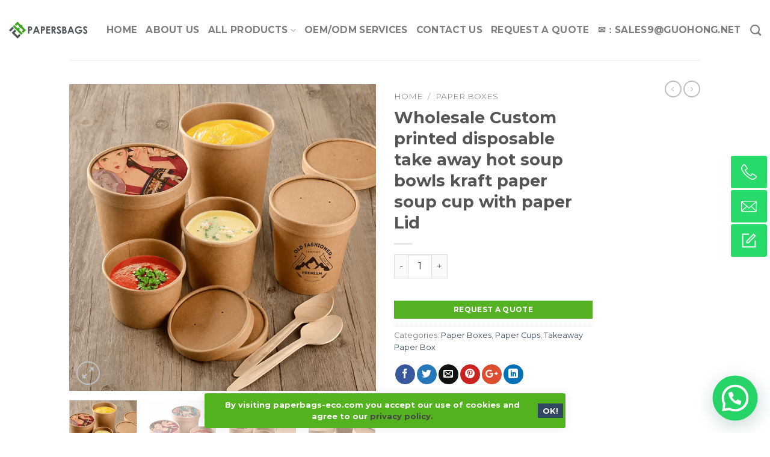

--- FILE ---
content_type: text/html; charset=UTF-8
request_url: https://paperbags-eco.com/product/wholesale-custom-printed-disposable-take-away-hot-soup-bowls-kraft-paper-soup-cup-with-paper-lid/
body_size: 27013
content:
<!DOCTYPE html> <!--[if IE 9 ]><html lang="en-US" prefix="og: http://ogp.me/ns#" class="ie9 loading-site no-js"> <![endif]--> <!--[if IE 8 ]><html lang="en-US" prefix="og: http://ogp.me/ns#" class="ie8 loading-site no-js"> <![endif]--> <!--[if (gte IE 9)|!(IE)]><!--><html lang="en-US" prefix="og: http://ogp.me/ns#" class="loading-site no-js"> <!--<![endif]--><head><meta charset="UTF-8" /><meta name="viewport" content="width=device-width, initial-scale=1.0, maximum-scale=1.0, user-scalable=no" /><link rel="profile" href="https://gmpg.org/xfn/11" /><link rel="pingback" href="https://paperbags-eco.com/xmlrpc.php" /> <script>document.documentElement.className = document.documentElement.className + ' yes-js js_active js'</script> <script>(function(html){html.className = html.className.replace(/\bno-js\b/,'js')})(document.documentElement);</script> <title>Wholesale Custom printed disposable take away hot soup bowls kraft paper soup cup with paper Lid - paperbags-eco</title><link rel="canonical" href="https://paperbags-eco.com/product/wholesale-custom-printed-disposable-take-away-hot-soup-bowls-kraft-paper-soup-cup-with-paper-lid/" /><meta property="og:locale" content="en_US" /><meta property="og:type" content="article" /><meta property="og:title" content="Wholesale Custom printed disposable take away hot soup bowls kraft paper soup cup with paper Lid - paperbags-eco" /><meta property="og:description" content="Manufacturer: Guohong Packaging Brand Name: INHOME Material: Kraft paper, Paper board, Art paper, Corrugated board, Coated paper, etc. Style: With lid MOQ: 1000pcs Custom Order: Accept Surface Handling: Offset printing Size: Customized Size Color: CMYK litho printing, Pantone color printing, Flexo printing and UV printing as your request Logo: Accept Customized Logo And Art Image Usage: take away box, chicken box, Cake Cookies box [...]" /><meta property="og:url" content="https://paperbags-eco.com/product/wholesale-custom-printed-disposable-take-away-hot-soup-bowls-kraft-paper-soup-cup-with-paper-lid/" /><meta property="og:site_name" content="paperbags-eco" /><meta property="og:image" content="https://paperbags-eco.com/wp-content/uploads/2021/04/Wholesale-Custom-printed-disposable-take-away-hot-soup-bowls-kraft-paper-soup-cup-with-paper-Lid-02.png" /><meta property="og:image:secure_url" content="https://paperbags-eco.com/wp-content/uploads/2021/04/Wholesale-Custom-printed-disposable-take-away-hot-soup-bowls-kraft-paper-soup-cup-with-paper-Lid-02.png" /><meta property="og:image:width" content="800" /><meta property="og:image:height" content="800" /><meta name="twitter:card" content="summary_large_image" /><meta name="twitter:description" content="Manufacturer: Guohong Packaging Brand Name: INHOME Material: Kraft paper, Paper board, Art paper, Corrugated board, Coated paper, etc. Style: With lid MOQ: 1000pcs Custom Order: Accept Surface Handling: Offset printing Size: Customized Size Color: CMYK litho printing, Pantone color printing, Flexo printing and UV printing as your request Logo: Accept Customized Logo And Art Image Usage: take away box, chicken box, Cake Cookies box [...]" /><meta name="twitter:title" content="Wholesale Custom printed disposable take away hot soup bowls kraft paper soup cup with paper Lid - paperbags-eco" /><meta name="twitter:image" content="https://paperbags-eco.com/wp-content/uploads/2021/04/Wholesale-Custom-printed-disposable-take-away-hot-soup-bowls-kraft-paper-soup-cup-with-paper-Lid-02.png" /> <script type='application/ld+json' class='yoast-schema-graph yoast-schema-graph--main'>{"@context":"https://schema.org","@graph":[{"@type":"WebSite","@id":"https://paperbags-eco.com/#website","url":"https://paperbags-eco.com/","name":"paperbags-eco","publisher":{"@id":"https://paperbags-eco.com/#organization"},"potentialAction":{"@type":"SearchAction","target":"https://paperbags-eco.com/?s={search_term_string}","query-input":"required name=search_term_string"}},{"@type":"WebPage","@id":"https://paperbags-eco.com/product/wholesale-custom-printed-disposable-take-away-hot-soup-bowls-kraft-paper-soup-cup-with-paper-lid/#webpage","url":"https://paperbags-eco.com/product/wholesale-custom-printed-disposable-take-away-hot-soup-bowls-kraft-paper-soup-cup-with-paper-lid/","inLanguage":"en-US","name":"Wholesale Custom printed disposable take away hot soup bowls kraft paper soup cup with paper Lid - paperbags-eco","isPartOf":{"@id":"https://paperbags-eco.com/#website"},"image":{"@type":"ImageObject","@id":"https://paperbags-eco.com/product/wholesale-custom-printed-disposable-take-away-hot-soup-bowls-kraft-paper-soup-cup-with-paper-lid/#primaryimage","url":"https://paperbags-eco.com/wp-content/uploads/2021/04/Wholesale-Custom-printed-disposable-take-away-hot-soup-bowls-kraft-paper-soup-cup-with-paper-Lid-02.png","caption":""},"primaryImageOfPage":{"@id":"https://paperbags-eco.com/product/wholesale-custom-printed-disposable-take-away-hot-soup-bowls-kraft-paper-soup-cup-with-paper-lid/#primaryimage"},"datePublished":"2021-04-14T06:03:25+00:00","dateModified":"2021-04-14T06:10:38+00:00"}]}</script> <link rel='dns-prefetch' href='//www.google.com' /><link rel="alternate" type="application/rss+xml" title="paperbags-eco &raquo; Feed" href="https://paperbags-eco.com/feed/" /><link rel="alternate" type="application/rss+xml" title="paperbags-eco &raquo; Comments Feed" href="https://paperbags-eco.com/comments/feed/" /><style type="text/css">img.wp-smiley,img.emoji{display:inline!important;border:none!important;box-shadow:none!important;height:1em!important;width:1em!important;margin:0 .07em!important;vertical-align:-0.1em!important;background:none!important;padding:0!important}</style><link rel='stylesheet' id='wp-block-library-css'  href='https://paperbags-eco.com/wp-includes/css/dist/block-library/style.min.css' type='text/css' media='all' /><link rel='stylesheet' id='wc-block-style-css'  href='https://paperbags-eco.com/wp-content/plugins/woocommerce/assets/css/blocks/style.css?ver=3.6.2' type='text/css' media='all' /><link rel='stylesheet' id='contact-form-7-css'  href='https://paperbags-eco.com/wp-content/plugins/contact-form-7/includes/css/styles.css' type='text/css' media='all' /><link rel='stylesheet' id='photoswipe-css'  href='https://paperbags-eco.com/wp-content/plugins/woocommerce/assets/css/photoswipe/photoswipe.css?ver=3.6.2' type='text/css' media='all' /><link rel='stylesheet' id='photoswipe-default-skin-css'  href='https://paperbags-eco.com/wp-content/plugins/woocommerce/assets/css/photoswipe/default-skin/default-skin.css?ver=3.6.2' type='text/css' media='all' /><style id='woocommerce-inline-inline-css' type='text/css'>.woocommerce form .form-row .required{visibility:visible}</style><link rel='stylesheet' id='jquery-selectBox-css'  href='https://paperbags-eco.com/wp-content/plugins/yith-woocommerce-wishlist/assets/css/jquery.selectBox.css?ver=1.2.0' type='text/css' media='all' /><link rel='stylesheet' id='flatsome-icons-css'  href='https://paperbags-eco.com/wp-content/themes/flatsome/assets/css/fl-icons.css?ver=3.3' type='text/css' media='all' /><link rel='stylesheet' id='flatsome-woocommerce-wishlist-css'  href='https://paperbags-eco.com/wp-content/themes/flatsome/inc/integrations/wc-yith-wishlist/wishlist.css?ver=3.4' type='text/css' media='all' /><link rel='stylesheet' id='whatsappme-css'  href='https://paperbags-eco.com/wp-content/plugins/getppes-chat/public/css/whatsappme.min.css?ver=3.1.4' type='text/css' media='all' /><link rel='stylesheet' id='yith_ywraq_frontend-css'  href='https://paperbags-eco.com/wp-content/plugins/getppes-woorequest/assets/css/ywraq-frontend.css' type='text/css' media='all' /><style id='yith_ywraq_frontend-inline-css' type='text/css'>.woocommerce .add-request-quote-button.button,.woocommerce .add-request-quote-button-addons.button{background-color:#55b223!important;color:#fff!important}.woocommerce .add-request-quote-button.button:hover,.woocommerce .add-request-quote-button-addons.button:hover{background-color:#219916!important;color:#fff!important}.woocommerce a.add-request-quote-button{color:#fff!important}.woocommerce a.add-request-quote-button:hover{color:#fff!important}.cart button.single_add_to_cart_button,.cart a.single_add_to_cart_button{display:none!important}</style><link rel='stylesheet' id='flatsome-main-css'  href='https://paperbags-eco.com/wp-content/themes/flatsome/assets/css/flatsome.css?ver=3.8.3' type='text/css' media='all' /><link rel='stylesheet' id='flatsome-shop-css'  href='https://paperbags-eco.com/wp-content/themes/flatsome/assets/css/flatsome-shop.css?ver=3.8.3' type='text/css' media='all' /><link rel='stylesheet' id='flatsome-style-css'  href='https://paperbags-eco.com/wp-content/themes/flatsome-child/style.css?ver=3.8.3' type='text/css' media='all' /><style id='rocket-lazyload-inline-css' type='text/css'>.rll-youtube-player{position:relative;padding-bottom:56.23%;height:0;overflow:hidden;max-width:100%}.rll-youtube-player iframe{position:absolute;top:0;left:0;width:100%;height:100%;z-index:100;background:0 0}.rll-youtube-player img{bottom:0;display:block;left:0;margin:auto;max-width:100%;width:100%;position:absolute;right:0;top:0;border:none;height:auto;cursor:pointer;-webkit-transition:.4s all;-moz-transition:.4s all;transition:.4s all}.rll-youtube-player img:hover{-webkit-filter:brightness(75%)}.rll-youtube-player .play{height:72px;width:72px;left:50%;top:50%;margin-left:-36px;margin-top:-36px;position:absolute;background:url(https://paperbags-eco.com/wp-content/plugins/getppes-cache/assets/img/youtube.png) no-repeat;cursor:pointer}.wp-has-aspect-ratio .rll-youtube-player{position:absolute;padding-bottom:0;width:100%;height:100%;top:0;bottom:0;left:0;right:0;</style> <script type='text/javascript' src='https://paperbags-eco.com/wp-includes/js/jquery/jquery.js?ver=1.12.4'></script> <script type='text/javascript' src='https://paperbags-eco.com/wp-includes/js/jquery/jquery-migrate.min.js?ver=1.4.1'></script> <link rel='https://api.w.org/' href='https://paperbags-eco.com/wp-json/' /><link rel="EditURI" type="application/rsd+xml" title="RSD" href="https://paperbags-eco.com/xmlrpc.php?rsd" /><link rel="wlwmanifest" type="application/wlwmanifest+xml" href="https://paperbags-eco.com/wp-includes/wlwmanifest.xml" /><link rel='shortlink' href='https://paperbags-eco.com/?p=5299' /><style>.bg{opacity:0;transition:opacity 1s;-webkit-transition:opacity 1s}.bg-loaded{opacity:1}</style><!--[if IE]><link rel="stylesheet" type="text/css" href="https://paperbags-eco.com/wp-content/themes/flatsome/assets/css/ie-fallback.css"><script src="//cdnjs.cloudflare.com/ajax/libs/html5shiv/3.6.1/html5shiv.js"></script><script>var head = document.getElementsByTagName('head')[0],style = document.createElement('style');style.type = 'text/css';style.styleSheet.cssText = ':before,:after{content:none !important';head.appendChild(style);setTimeout(function(){head.removeChild(style);}, 0);</script><script src="https://paperbags-eco.com/wp-content/themes/flatsome/assets/libs/ie-flexibility.js"></script><![endif]--> <script type="text/javascript">WebFontConfig = {
      google: { families: [ "Montserrat:regular,700","Montserrat:regular,regular","Montserrat:regular,700","Montserrat:regular,regular", ] }
    };
    (function() {
      var wf = document.createElement('script');
      wf.src = 'https://ajax.googleapis.com/ajax/libs/webfont/1/webfont.js';
      wf.type = 'text/javascript';
      wf.async = 'true';
      var s = document.getElementsByTagName('script')[0];
      s.parentNode.insertBefore(wf, s);
    })();</script> <noscript><style>.woocommerce-product-gallery{opacity:1!important}</style></noscript><link rel="icon" href="https://paperbags-eco.com/wp-content/uploads/2021/02/cropped-favologo-32x32.png" sizes="32x32" /><link rel="icon" href="https://paperbags-eco.com/wp-content/uploads/2021/02/cropped-favologo-192x192.png" sizes="192x192" /><link rel="apple-touch-icon-precomposed" href="https://paperbags-eco.com/wp-content/uploads/2021/02/cropped-favologo-180x180.png" /><meta name="msapplication-TileImage" content="https://paperbags-eco.com/wp-content/uploads/2021/02/cropped-favologo-270x270.png" /><style id="custom-css" type="text/css">:root{--primary-color:#75b851}.header-main{height:100px}#logo img{max-height:100px}#logo{width:132px}.header-bottom{min-height:10px}.header-top{min-height:30px}.transparent .header-main{height:30px}.transparent #logo img{max-height:30px}.has-transparent+.page-title:first-of-type,.has-transparent+#main>.page-title,.has-transparent+#main>div>.page-title,.has-transparent+#main .page-header-wrapper:first-of-type .page-title{padding-top:30px}.header.show-on-scroll,.stuck .header-main{height:70px!important}.stuck #logo img{max-height:70px!important}.header-bg-color,.header-wrapper{background-color:rgba(255,255,255,.9)}.header-bottom{background-color:#f1f1f1}.header-main .nav>li>a{line-height:16px}.stuck .header-main .nav>li>a{line-height:50px}.header-bottom-nav>li>a{line-height:16px}@media (max-width:549px){.header-main{height:70px}#logo img{max-height:70px}}.accordion-title.active,.has-icon-bg .icon .icon-inner,.logo a,.primary.is-underline,.primary.is-link,.badge-outline .badge-inner,.nav-outline>li.active>a,.nav-outline>li.active>a,.cart-icon strong,[data-color='primary'],.is-outline.primary{color:#75b851}[data-text-color="primary"]{color:#75b851!important}[data-text-bg="primary"]{background-color:#75b851}.scroll-to-bullets a,.featured-title,.label-new.menu-item>a:after,.nav-pagination>li>.current,.nav-pagination>li>span:hover,.nav-pagination>li>a:hover,.has-hover:hover .badge-outline .badge-inner,button[type="submit"],.button.wc-forward:not(.checkout):not(.checkout-button),.button.submit-button,.button.primary:not(.is-outline),.featured-table .title,.is-outline:hover,.has-icon:hover .icon-label,.nav-dropdown-bold .nav-column li>a:hover,.nav-dropdown.nav-dropdown-bold>li>a:hover,.nav-dropdown-bold.dark .nav-column li>a:hover,.nav-dropdown.nav-dropdown-bold.dark>li>a:hover,.is-outline:hover,.tagcloud a:hover,.grid-tools a,input[type='submit']:not(.is-form),.box-badge:hover .box-text,input.button.alt,.nav-box>li>a:hover,.nav-box>li.active>a,.nav-pills>li.active>a,.current-dropdown .cart-icon strong,.cart-icon:hover strong,.nav-line-bottom>li>a:before,.nav-line-grow>li>a:before,.nav-line>li>a:before,.banner,.header-top,.slider-nav-circle .flickity-prev-next-button:hover svg,.slider-nav-circle .flickity-prev-next-button:hover .arrow,.primary.is-outline:hover,.button.primary:not(.is-outline),input[type='submit'].primary,input[type='submit'].primary,input[type='reset'].button,input[type='button'].primary,.badge-inner{background-color:#75b851}.nav-vertical.nav-tabs>li.active>a,.scroll-to-bullets a.active,.nav-pagination>li>.current,.nav-pagination>li>span:hover,.nav-pagination>li>a:hover,.has-hover:hover .badge-outline .badge-inner,.accordion-title.active,.featured-table,.is-outline:hover,.tagcloud a:hover,blockquote,.has-border,.cart-icon strong:after,.cart-icon strong,.blockUI:before,.processing:before,.loading-spin,.slider-nav-circle .flickity-prev-next-button:hover svg,.slider-nav-circle .flickity-prev-next-button:hover .arrow,.primary.is-outline:hover{border-color:#75b851}.nav-tabs>li.active>a{border-top-color:#75b851}.widget_shopping_cart_content .blockUI.blockOverlay:before{border-left-color:#75b851}.woocommerce-checkout-review-order .blockUI.blockOverlay:before{border-left-color:#75b851}.slider .flickity-prev-next-button:hover svg,.slider .flickity-prev-next-button:hover .arrow{fill:#75b851}[data-icon-label]:after,.secondary.is-underline:hover,.secondary.is-outline:hover,.icon-label,.button.secondary:not(.is-outline),.button.alt:not(.is-outline),.badge-inner.on-sale,.button.checkout,.single_add_to_cart_button{background-color:#508235}[data-text-bg="secondary"]{background-color:#508235}.secondary.is-underline,.secondary.is-link,.secondary.is-outline,.stars a.active,.star-rating:before,.woocommerce-page .star-rating:before,.star-rating span:before,.color-secondary{color:#508235}[data-text-color="secondary"]{color:#508235!important}.secondary.is-outline:hover{border-color:#508235}@media screen and (max-width:549px){body{font-size:100%}}body{font-family:"Montserrat",sans-serif}body{font-weight:0}.nav>li>a{font-family:"Montserrat",sans-serif}.nav>li>a{font-weight:700}h1,h2,h3,h4,h5,h6,.heading-font,.off-canvas-center .nav-sidebar.nav-vertical>li>a{font-family:"Montserrat",sans-serif}h1,h2,h3,h4,h5,h6,.heading-font,.banner h1,.banner h2{font-weight:700}.alt-font{font-family:"Montserrat",sans-serif}.alt-font{font-weight:0!important}.shop-page-title.featured-title .title-bg{background-image:url(https://paperbags-eco.com/wp-content/uploads/2021/04/Wholesale-Custom-printed-disposable-take-away-hot-soup-bowls-kraft-paper-soup-cup-with-paper-Lid-02.png)!important}@media screen and (min-width:550px){.products .box-vertical .box-image{min-width:247px!important;width:247px!important}}.footer-1{background-color:#fff}.footer-2{background-color:#fff}.absolute-footer,html{background-color:#fff}.label-new.menu-item>a:after{content:"New"}.label-hot.menu-item>a:after{content:"Hot"}.label-sale.menu-item>a:after{content:"Sale"}.label-popular.menu-item>a:after{content:"Popular"}</style><style type="text/css" id="wp-custom-css">.video.video-fit.mb{padding-top:8%!important}.footer-widgets.footer.footer-1{display:none!important}.row.row-download-pdf-page03,.row.row-download-pdf-page04{border:dashed}.grecaptcha-badge{visibility:hidden}.home .row{max-width:1440px!important}.home .dark label{color:#1b3868!important}.home a.success{background-color:#6ba641!important}.home .home-cat-left-button{float:right!important}.home a.button.success.box-shadow-2{padding:.2em 1.2em;font-style:italic}li.account-item.has-icon.menu-item.has-child,li.header-newsletter-item.has-icon{display:none!important}.header .flex-row{max-width:1440px!important;font-size:120%!important}</style><noscript><style id="rocket-lazyload-nojs-css">.rll-youtube-player,[data-lazy-src]{display:none!important}</style></noscript> <script async src="https://www.googletagmanager.com/gtag/js?id=UA-138941614-4"></script> <script>window.dataLayer = window.dataLayer || []; function gtag(){dataLayer.push(arguments);} gtag('js', new Date()); gtag('config', 'UA-138941614-4');</script> <script src="//cdnjs.cloudflare.com/ajax/libs/cookieconsent2/3.0.3/cookieconsent.min.js"></script> <script>window.addEventListener("load", function() {
		window.cookieconsent.initialise({
			"palette": {
				"popup": {
					"background": "#edeff5",
					"text": "#444444"
				},
				"button": {
					"background": "#454545",
					"text": "#ffffff"
				}
			},
			"content": {
				"message": "By visiting paperbags-eco.com you accept our use of cookies and agree to our",
				"dismiss": "OK!",
				"link": "privacy policy.",
				"href": "https://paperbags-eco.com/privacy-policy/"
			}
		})
	});</script> </head><body class="product-template-default single single-product postid-5299 woocommerce woocommerce-page woocommerce-no-js full-width lightbox nav-dropdown-has-arrow"><a class="skip-link screen-reader-text" href="#main">Skip to content</a><div id="wrapper"><header id="header" class="header "><div class="header-wrapper"><div id="masthead" class="header-main hide-for-sticky"><div class="header-inner flex-row container logo-left medium-logo-center" role="navigation"><div id="logo" class="flex-col logo"> <a href="https://paperbags-eco.com/" title="paperbags-eco - China Top Manufacturer Of Eco Paper Bags, Paper Box and  Paper Packaging, Buy Today!" rel="home"> <img width="132" height="100" src="data:image/svg+xml,%3Csvg%20xmlns='http://www.w3.org/2000/svg'%20viewBox='0%200%20132%20100'%3E%3C/svg%3E" class="header_logo header-logo" alt="paperbags-eco" data-lazy-src="https://paperbags-eco.com/wp-content/uploads/2021/02/paperbaglogo.png"/><noscript><img width="132" height="100" src="https://paperbags-eco.com/wp-content/uploads/2021/02/paperbaglogo.png" class="header_logo header-logo" alt="paperbags-eco"/></noscript><img  width="132" height="100" src="data:image/svg+xml,%3Csvg%20xmlns='http://www.w3.org/2000/svg'%20viewBox='0%200%20132%20100'%3E%3C/svg%3E" class="header-logo-dark" alt="paperbags-eco" data-lazy-src="https://paperbags-eco.com/wp-content/uploads/2021/02/paperbaglogo-light.png"/><noscript><img  width="132" height="100" src="https://paperbags-eco.com/wp-content/uploads/2021/02/paperbaglogo-light.png" class="header-logo-dark" alt="paperbags-eco"/></noscript></a></div><div class="flex-col show-for-medium flex-left"><ul class="mobile-nav nav nav-left "><li class="nav-icon has-icon"> <a href="#" data-open="#main-menu" data-pos="left" data-bg="main-menu-overlay" data-color="" class="is-small" aria-controls="main-menu" aria-expanded="false"> <i class="icon-menu" ></i> </a></li></ul></div><div class="flex-col hide-for-medium flex-left
flex-grow"><ul class="header-nav header-nav-main nav nav-left  nav-uppercase" ><li id="menu-item-4504" class="menu-item menu-item-type-custom menu-item-object-custom menu-item-home  menu-item-4504"><a href="https://paperbags-eco.com/" class="nav-top-link">Home</a></li><li id="menu-item-1519" class="menu-item menu-item-type-custom menu-item-object-custom  menu-item-1519"><a href="https://paperbags-eco.com/about-us/" class="nav-top-link">About Us</a></li><li id="menu-item-233" class="menu-item menu-item-type-post_type menu-item-object-page menu-item-has-children current_page_parent  menu-item-233 has-dropdown"><a href="https://paperbags-eco.com/all-products/" class="nav-top-link">All Products<i class="icon-angle-down" ></i></a><ul class='nav-dropdown nav-dropdown-default'><li id="menu-item-3780" class="menu-item menu-item-type-custom menu-item-object-custom menu-item-has-children  menu-item-3780 nav-dropdown-col"><a href="https://paperbags-eco.com/product-category/paper-packaging/">Paper Packaging</a><ul class='nav-column nav-dropdown-default'><li id="menu-item-4523" class="menu-item menu-item-type-custom menu-item-object-custom menu-item-has-children  menu-item-4523"><a href="https://paperbags-eco.com/product-category/paper-packaging/paper-bags/">Paper Bags</a><ul class='nav-column nav-dropdown-default'><li id="menu-item-4843" class="menu-item menu-item-type-custom menu-item-object-custom  menu-item-4843"><a href="https://paperbags-eco.com/product-category/shopping-paper-bags/">Shopping Paper Bags</a></li><li id="menu-item-4844" class="menu-item menu-item-type-custom menu-item-object-custom  menu-item-4844"><a href="https://paperbags-eco.com/product-category/gift-paper-bags/">Gift Paper Bags</a></li><li id="menu-item-4845" class="menu-item menu-item-type-custom menu-item-object-custom  menu-item-4845"><a href="https://paperbags-eco.com/product-category/food-paper-bags/">Food Paper Bags</a></li></ul></li><li id="menu-item-4524" class="menu-item menu-item-type-custom menu-item-object-custom menu-item-has-children  menu-item-4524"><a href="https://paperbags-eco.com/product-category/paper-packaging/paper-boxes/">Paper Boxes</a><ul class='nav-column nav-dropdown-default'><li id="menu-item-4974" class="menu-item menu-item-type-custom menu-item-object-custom  menu-item-4974"><a href="https://paperbags-eco.com/product-category/pizza-box/">Pizza Box</a></li><li id="menu-item-5014" class="menu-item menu-item-type-custom menu-item-object-custom  menu-item-5014"><a href="https://paperbags-eco.com/product-category/takeaway-paper-box/">Takeaway Paper Box</a></li></ul></li><li id="menu-item-5296" class="menu-item menu-item-type-custom menu-item-object-custom  menu-item-5296"><a href="https://paperbags-eco.com/product-category/paper-cups/">Paper Cups</a></li></ul></li><li id="menu-item-5402" class="menu-item menu-item-type-custom menu-item-object-custom menu-item-has-children  menu-item-5402 nav-dropdown-col"><a href="https://paperbags-eco.com/product-category/valve-bags/">Valve Bags</a><ul class='nav-column nav-dropdown-default'><li id="menu-item-5404" class="menu-item menu-item-type-custom menu-item-object-custom  menu-item-5404"><a href="https://paperbags-eco.com/product-category/paper-valve-bags/">Paper Valve Bags</a></li><li id="menu-item-5405" class="menu-item menu-item-type-custom menu-item-object-custom  menu-item-5405"><a href="https://paperbags-eco.com/product-category/plastic-packaging/">Plastic Packaging</a></li><li id="menu-item-5403" class="menu-item menu-item-type-custom menu-item-object-custom  menu-item-5403"><a href="https://paperbags-eco.com/product-category/plastic-valve-bags/">Plastic Valve Bags</a></li></ul></li></ul></li><li id="menu-item-4507" class="menu-item menu-item-type-custom menu-item-object-custom  menu-item-4507"><a href="https://paperbags-eco.com/oem-odm-services/" class="nav-top-link">OEM/ODM Services</a></li><li id="menu-item-4377" class="menu-item menu-item-type-post_type menu-item-object-page  menu-item-4377"><a href="https://paperbags-eco.com/contact-us/" class="nav-top-link">CONTACT US</a></li><li id="menu-item-5998" class="menu-item menu-item-type-custom menu-item-object-custom menu-item-home  menu-item-5998"><a href="https://paperbags-eco.com/#paperbag-request-quote-page-bagepage" class="nav-top-link">Request a Quote</a></li><li id="menu-item-5999" class="menu-item menu-item-type-custom menu-item-object-custom  menu-item-5999"><a href="/cdn-cgi/l/email-protection#[base64]" class="nav-top-link">✉：<span class="__cf_email__" data-cfemail="98cbd9d4ddcba1d8dfcdd7d0d7d6dfb6d6ddcc">[email&#160;protected]</span></a></li></ul></div><div class="flex-col hide-for-medium flex-right"><ul class="header-nav header-nav-main nav nav-right  nav-uppercase"><li class="header-search header-search-dropdown has-icon has-dropdown menu-item-has-children"> <a href="#" class="is-small"><i class="icon-search" ></i></a><ul class="nav-dropdown nav-dropdown-default"><li class="header-search-form search-form html relative has-icon"><div class="header-search-form-wrapper"><div class="searchform-wrapper ux-search-box relative is-normal"><form role="search" method="get" class="searchform" action="https://paperbags-eco.com/"><div class="flex-row relative"><div class="flex-col flex-grow"> <input type="search" class="search-field mb-0" name="s" value="" placeholder="Search&hellip;" /> <input type="hidden" name="post_type" value="product" /></div><div class="flex-col"> <button type="submit" class="ux-search-submit submit-button secondary button icon mb-0"> <i class="icon-search" ></i> </button></div></div><div class="live-search-results text-left z-top"></div></form></div></div></li></ul></li></ul></div><div class="flex-col show-for-medium flex-right"><ul class="mobile-nav nav nav-right "><li class="cart-item has-icon"><a href="https://paperbags-eco.com/cart/" class="header-cart-link off-canvas-toggle nav-top-link is-small" data-open="#cart-popup" data-class="off-canvas-cart" title="Cart" data-pos="right"> <span class="cart-icon image-icon"> <strong>0</strong> </span> </a><div id="cart-popup" class="mfp-hide widget_shopping_cart"><div class="cart-popup-inner inner-padding"><div class="cart-popup-title text-center"><h4 class="uppercase">Cart</h4><div class="is-divider"></div></div><div class="widget_shopping_cart_content"><p class="woocommerce-mini-cart__empty-message">No products in the cart.</p></div><div class="cart-sidebar-content relative"></div></div></div></li></ul></div></div><div class="container"><div class="top-divider full-width"></div></div></div><div class="header-bg-container fill"><div class="header-bg-image fill"></div><div class="header-bg-color fill"></div></div></div></header><main id="main" class=""><div class="shop-container"><div class="container"><div class="woocommerce-notices-wrapper"></div></div><div id="product-5299" class="product type-product post-5299 status-publish first instock product_cat-paper-boxes product_cat-paper-cups product_cat-takeaway-paper-box has-post-thumbnail shipping-taxable purchasable product-type-simple"><div class="product-container"><div class="product-main"><div class="row content-row mb-0"><div class="product-gallery col large-6"><div class="product-images relative mb-half has-hover woocommerce-product-gallery woocommerce-product-gallery--with-images woocommerce-product-gallery--columns-4 images" data-columns="4"><div class="badge-container is-larger absolute left top z-1"></div><div class="image-tools absolute top show-on-hover right z-3"><div class="wishlist-icon"> <button class="wishlist-button button is-outline circle icon"> <i class="icon-heart" ></i> </button><div class="wishlist-popup dark"><div class="yith-wcwl-add-to-wishlist add-to-wishlist-5299"><div class="yith-wcwl-add-button show" style="display:block"> <a href="/product/wholesale-custom-printed-disposable-take-away-hot-soup-bowls-kraft-paper-soup-cup-with-paper-lid/?add_to_wishlist=5299" rel="nofollow" data-product-id="5299" data-product-type="simple" class="add_to_wishlist" > Add to Wishlist</a> <img src="data:image/svg+xml,%3Csvg%20xmlns='http://www.w3.org/2000/svg'%20viewBox='0%200%2016%2016'%3E%3C/svg%3E" class="ajax-loading" alt="loading" width="16" height="16" style="visibility:hidden" data-lazy-src="https://paperbags-eco.com/wp-content/plugins/yith-woocommerce-wishlist/assets/images/wpspin_light.gif" /><noscript><img src="https://paperbags-eco.com/wp-content/plugins/yith-woocommerce-wishlist/assets/images/wpspin_light.gif" class="ajax-loading" alt="loading" width="16" height="16" style="visibility:hidden" /></noscript></div><div class="yith-wcwl-wishlistaddedbrowse hide" style="display:none;"> <span class="feedback">Product added!</span> <a href="https://paperbags-eco.com/product/wholesale-custom-printed-disposable-take-away-hot-soup-bowls-kraft-paper-soup-cup-with-paper-lid/" rel="nofollow"> Browse Wishlist </a></div><div class="yith-wcwl-wishlistexistsbrowse hide" style="display:none"> <span class="feedback">The product is already in the wishlist!</span> <a href="https://paperbags-eco.com/product/wholesale-custom-printed-disposable-take-away-hot-soup-bowls-kraft-paper-soup-cup-with-paper-lid/" rel="nofollow"> Browse Wishlist </a></div><div style="clear:both"></div><div class="yith-wcwl-wishlistaddresponse"></div></div><div class="clear"></div></div></div></div><figure class="woocommerce-product-gallery__wrapper product-gallery-slider slider slider-nav-small mb-half"
data-flickity-options='{
"cellAlign": "center",
"wrapAround": true,
"autoPlay": false,
"prevNextButtons":true,
"adaptiveHeight": true,
"imagesLoaded": true,
"lazyLoad": 1,
"dragThreshold" : 15,
"pageDots": false,
"rightToLeft": false       }'><div data-thumb="https://paperbags-eco.com/wp-content/uploads/2021/04/Wholesale-Custom-printed-disposable-take-away-hot-soup-bowls-kraft-paper-soup-cup-with-paper-Lid-02-100x100.png" class="woocommerce-product-gallery__image slide first"><a href="https://paperbags-eco.com/wp-content/uploads/2021/04/Wholesale-Custom-printed-disposable-take-away-hot-soup-bowls-kraft-paper-soup-cup-with-paper-Lid-02.png"><img width="510" height="510" src="https://paperbags-eco.com/wp-content/uploads/2021/04/Wholesale-Custom-printed-disposable-take-away-hot-soup-bowls-kraft-paper-soup-cup-with-paper-Lid-02-510x510.png" class="wp-post-image skip-lazy" alt="" title="Wholesale Custom printed disposable take away hot soup bowls kraft paper soup cup with paper Lid 02" data-caption="" data-src="https://paperbags-eco.com/wp-content/uploads/2021/04/Wholesale-Custom-printed-disposable-take-away-hot-soup-bowls-kraft-paper-soup-cup-with-paper-Lid-02.png" data-large_image="https://paperbags-eco.com/wp-content/uploads/2021/04/Wholesale-Custom-printed-disposable-take-away-hot-soup-bowls-kraft-paper-soup-cup-with-paper-Lid-02.png" data-large_image_width="800" data-large_image_height="800" srcset="https://paperbags-eco.com/wp-content/uploads/2021/04/Wholesale-Custom-printed-disposable-take-away-hot-soup-bowls-kraft-paper-soup-cup-with-paper-Lid-02-510x510.png 510w, https://paperbags-eco.com/wp-content/uploads/2021/04/Wholesale-Custom-printed-disposable-take-away-hot-soup-bowls-kraft-paper-soup-cup-with-paper-Lid-02-280x280.png 280w, https://paperbags-eco.com/wp-content/uploads/2021/04/Wholesale-Custom-printed-disposable-take-away-hot-soup-bowls-kraft-paper-soup-cup-with-paper-Lid-02-400x400.png 400w, https://paperbags-eco.com/wp-content/uploads/2021/04/Wholesale-Custom-printed-disposable-take-away-hot-soup-bowls-kraft-paper-soup-cup-with-paper-Lid-02-768x768.png 768w, https://paperbags-eco.com/wp-content/uploads/2021/04/Wholesale-Custom-printed-disposable-take-away-hot-soup-bowls-kraft-paper-soup-cup-with-paper-Lid-02.png 800w, https://paperbags-eco.com/wp-content/uploads/2021/04/Wholesale-Custom-printed-disposable-take-away-hot-soup-bowls-kraft-paper-soup-cup-with-paper-Lid-02-100x100.png 100w" sizes="(max-width: 510px) 100vw, 510px" /></a></div><div data-thumb="https://paperbags-eco.com/wp-content/uploads/2021/04/Wholesale-Custom-printed-disposable-take-away-hot-soup-bowls-kraft-paper-soup-cup-with-paper-Lid-03-100x100.png" class="woocommerce-product-gallery__image slide"><a href="https://paperbags-eco.com/wp-content/uploads/2021/04/Wholesale-Custom-printed-disposable-take-away-hot-soup-bowls-kraft-paper-soup-cup-with-paper-Lid-03.png"><img width="510" height="510" src="https://paperbags-eco.com/wp-content/uploads/2021/04/Wholesale-Custom-printed-disposable-take-away-hot-soup-bowls-kraft-paper-soup-cup-with-paper-Lid-03-510x510.png" class="skip-lazy" alt="" title="Wholesale Custom printed disposable take away hot soup bowls kraft paper soup cup with paper Lid 03" data-caption="" data-src="https://paperbags-eco.com/wp-content/uploads/2021/04/Wholesale-Custom-printed-disposable-take-away-hot-soup-bowls-kraft-paper-soup-cup-with-paper-Lid-03.png" data-large_image="https://paperbags-eco.com/wp-content/uploads/2021/04/Wholesale-Custom-printed-disposable-take-away-hot-soup-bowls-kraft-paper-soup-cup-with-paper-Lid-03.png" data-large_image_width="800" data-large_image_height="800" srcset="https://paperbags-eco.com/wp-content/uploads/2021/04/Wholesale-Custom-printed-disposable-take-away-hot-soup-bowls-kraft-paper-soup-cup-with-paper-Lid-03-510x510.png 510w, https://paperbags-eco.com/wp-content/uploads/2021/04/Wholesale-Custom-printed-disposable-take-away-hot-soup-bowls-kraft-paper-soup-cup-with-paper-Lid-03-280x280.png 280w, https://paperbags-eco.com/wp-content/uploads/2021/04/Wholesale-Custom-printed-disposable-take-away-hot-soup-bowls-kraft-paper-soup-cup-with-paper-Lid-03-400x400.png 400w, https://paperbags-eco.com/wp-content/uploads/2021/04/Wholesale-Custom-printed-disposable-take-away-hot-soup-bowls-kraft-paper-soup-cup-with-paper-Lid-03-768x768.png 768w, https://paperbags-eco.com/wp-content/uploads/2021/04/Wholesale-Custom-printed-disposable-take-away-hot-soup-bowls-kraft-paper-soup-cup-with-paper-Lid-03.png 800w, https://paperbags-eco.com/wp-content/uploads/2021/04/Wholesale-Custom-printed-disposable-take-away-hot-soup-bowls-kraft-paper-soup-cup-with-paper-Lid-03-100x100.png 100w" sizes="(max-width: 510px) 100vw, 510px" /></a></div><div data-thumb="https://paperbags-eco.com/wp-content/uploads/2021/04/Wholesale-Custom-printed-disposable-take-away-hot-soup-bowls-kraft-paper-soup-cup-with-paper-Lid-02-100x100.png" class="woocommerce-product-gallery__image slide"><a href="https://paperbags-eco.com/wp-content/uploads/2021/04/Wholesale-Custom-printed-disposable-take-away-hot-soup-bowls-kraft-paper-soup-cup-with-paper-Lid-02.png"><img width="510" height="510" src="https://paperbags-eco.com/wp-content/uploads/2021/04/Wholesale-Custom-printed-disposable-take-away-hot-soup-bowls-kraft-paper-soup-cup-with-paper-Lid-02-510x510.png" class="skip-lazy" alt="" title="Wholesale Custom printed disposable take away hot soup bowls kraft paper soup cup with paper Lid 02" data-caption="" data-src="https://paperbags-eco.com/wp-content/uploads/2021/04/Wholesale-Custom-printed-disposable-take-away-hot-soup-bowls-kraft-paper-soup-cup-with-paper-Lid-02.png" data-large_image="https://paperbags-eco.com/wp-content/uploads/2021/04/Wholesale-Custom-printed-disposable-take-away-hot-soup-bowls-kraft-paper-soup-cup-with-paper-Lid-02.png" data-large_image_width="800" data-large_image_height="800" srcset="https://paperbags-eco.com/wp-content/uploads/2021/04/Wholesale-Custom-printed-disposable-take-away-hot-soup-bowls-kraft-paper-soup-cup-with-paper-Lid-02-510x510.png 510w, https://paperbags-eco.com/wp-content/uploads/2021/04/Wholesale-Custom-printed-disposable-take-away-hot-soup-bowls-kraft-paper-soup-cup-with-paper-Lid-02-280x280.png 280w, https://paperbags-eco.com/wp-content/uploads/2021/04/Wholesale-Custom-printed-disposable-take-away-hot-soup-bowls-kraft-paper-soup-cup-with-paper-Lid-02-400x400.png 400w, https://paperbags-eco.com/wp-content/uploads/2021/04/Wholesale-Custom-printed-disposable-take-away-hot-soup-bowls-kraft-paper-soup-cup-with-paper-Lid-02-768x768.png 768w, https://paperbags-eco.com/wp-content/uploads/2021/04/Wholesale-Custom-printed-disposable-take-away-hot-soup-bowls-kraft-paper-soup-cup-with-paper-Lid-02.png 800w, https://paperbags-eco.com/wp-content/uploads/2021/04/Wholesale-Custom-printed-disposable-take-away-hot-soup-bowls-kraft-paper-soup-cup-with-paper-Lid-02-100x100.png 100w" sizes="(max-width: 510px) 100vw, 510px" /></a></div><div data-thumb="https://paperbags-eco.com/wp-content/uploads/2021/04/Wholesale-Custom-printed-disposable-take-away-hot-soup-bowls-kraft-paper-soup-cup-with-paper-Lid-01.-100x100.png" class="woocommerce-product-gallery__image slide"><a href="https://paperbags-eco.com/wp-content/uploads/2021/04/Wholesale-Custom-printed-disposable-take-away-hot-soup-bowls-kraft-paper-soup-cup-with-paper-Lid-01..png"><img width="510" height="510" src="https://paperbags-eco.com/wp-content/uploads/2021/04/Wholesale-Custom-printed-disposable-take-away-hot-soup-bowls-kraft-paper-soup-cup-with-paper-Lid-01.-510x510.png" class="skip-lazy" alt="" title="Wholesale Custom printed disposable take away hot soup bowls kraft paper soup cup with paper Lid 01." data-caption="" data-src="https://paperbags-eco.com/wp-content/uploads/2021/04/Wholesale-Custom-printed-disposable-take-away-hot-soup-bowls-kraft-paper-soup-cup-with-paper-Lid-01..png" data-large_image="https://paperbags-eco.com/wp-content/uploads/2021/04/Wholesale-Custom-printed-disposable-take-away-hot-soup-bowls-kraft-paper-soup-cup-with-paper-Lid-01..png" data-large_image_width="700" data-large_image_height="700" srcset="https://paperbags-eco.com/wp-content/uploads/2021/04/Wholesale-Custom-printed-disposable-take-away-hot-soup-bowls-kraft-paper-soup-cup-with-paper-Lid-01.-510x510.png 510w, https://paperbags-eco.com/wp-content/uploads/2021/04/Wholesale-Custom-printed-disposable-take-away-hot-soup-bowls-kraft-paper-soup-cup-with-paper-Lid-01.-280x280.png 280w, https://paperbags-eco.com/wp-content/uploads/2021/04/Wholesale-Custom-printed-disposable-take-away-hot-soup-bowls-kraft-paper-soup-cup-with-paper-Lid-01.-400x400.png 400w, https://paperbags-eco.com/wp-content/uploads/2021/04/Wholesale-Custom-printed-disposable-take-away-hot-soup-bowls-kraft-paper-soup-cup-with-paper-Lid-01.-100x100.png 100w, https://paperbags-eco.com/wp-content/uploads/2021/04/Wholesale-Custom-printed-disposable-take-away-hot-soup-bowls-kraft-paper-soup-cup-with-paper-Lid-01..png 700w" sizes="(max-width: 510px) 100vw, 510px" /></a></div><div data-thumb="https://paperbags-eco.com/wp-content/uploads/2021/04/Wholesale-Custom-printed-disposable-take-away-hot-soup-bowls-kraft-paper-soup-cup-with-paper-Lid-04-100x100.png" class="woocommerce-product-gallery__image slide"><a href="https://paperbags-eco.com/wp-content/uploads/2021/04/Wholesale-Custom-printed-disposable-take-away-hot-soup-bowls-kraft-paper-soup-cup-with-paper-Lid-04.png"><img width="510" height="510" src="https://paperbags-eco.com/wp-content/uploads/2021/04/Wholesale-Custom-printed-disposable-take-away-hot-soup-bowls-kraft-paper-soup-cup-with-paper-Lid-04-510x510.png" class="skip-lazy" alt="" title="Wholesale Custom printed disposable take away hot soup bowls kraft paper soup cup with paper Lid 04" data-caption="" data-src="https://paperbags-eco.com/wp-content/uploads/2021/04/Wholesale-Custom-printed-disposable-take-away-hot-soup-bowls-kraft-paper-soup-cup-with-paper-Lid-04.png" data-large_image="https://paperbags-eco.com/wp-content/uploads/2021/04/Wholesale-Custom-printed-disposable-take-away-hot-soup-bowls-kraft-paper-soup-cup-with-paper-Lid-04.png" data-large_image_width="800" data-large_image_height="800" srcset="https://paperbags-eco.com/wp-content/uploads/2021/04/Wholesale-Custom-printed-disposable-take-away-hot-soup-bowls-kraft-paper-soup-cup-with-paper-Lid-04-510x510.png 510w, https://paperbags-eco.com/wp-content/uploads/2021/04/Wholesale-Custom-printed-disposable-take-away-hot-soup-bowls-kraft-paper-soup-cup-with-paper-Lid-04-280x280.png 280w, https://paperbags-eco.com/wp-content/uploads/2021/04/Wholesale-Custom-printed-disposable-take-away-hot-soup-bowls-kraft-paper-soup-cup-with-paper-Lid-04-400x400.png 400w, https://paperbags-eco.com/wp-content/uploads/2021/04/Wholesale-Custom-printed-disposable-take-away-hot-soup-bowls-kraft-paper-soup-cup-with-paper-Lid-04-768x768.png 768w, https://paperbags-eco.com/wp-content/uploads/2021/04/Wholesale-Custom-printed-disposable-take-away-hot-soup-bowls-kraft-paper-soup-cup-with-paper-Lid-04.png 800w, https://paperbags-eco.com/wp-content/uploads/2021/04/Wholesale-Custom-printed-disposable-take-away-hot-soup-bowls-kraft-paper-soup-cup-with-paper-Lid-04-100x100.png 100w" sizes="(max-width: 510px) 100vw, 510px" /></a></div></figure><div class="image-tools absolute bottom left z-3"> <a href="#product-zoom" class="zoom-button button is-outline circle icon tooltip hide-for-small" title="Zoom"> <i class="icon-expand" ></i> </a></div></div><div class="product-thumbnails thumbnails slider-no-arrows slider row row-small row-slider slider-nav-small small-columns-4"
data-flickity-options='{
"cellAlign": "left",
"wrapAround": false,
"autoPlay": false,
"prevNextButtons": true,
"asNavFor": ".product-gallery-slider",
"percentPosition": true,
"imagesLoaded": true,
"pageDots": false,
"rightToLeft": false,
"contain": true
}'
><div class="col is-nav-selected first"> <a> <img src="data:image/svg+xml,%3Csvg%20xmlns='http://www.w3.org/2000/svg'%20viewBox='0%200%20247%20296'%3E%3C/svg%3E" alt="" width="247" height="296" class="attachment-woocommerce_thumbnail" data-lazy-src="https://paperbags-eco.com/wp-content/uploads/2021/04/Wholesale-Custom-printed-disposable-take-away-hot-soup-bowls-kraft-paper-soup-cup-with-paper-Lid-02-247x296.png" /><noscript><img src="https://paperbags-eco.com/wp-content/uploads/2021/04/Wholesale-Custom-printed-disposable-take-away-hot-soup-bowls-kraft-paper-soup-cup-with-paper-Lid-02-247x296.png" alt="" width="247" height="296" class="attachment-woocommerce_thumbnail" /></noscript> </a></div><div class="col"><a><img src="data:image/svg+xml,%3Csvg%20xmlns='http://www.w3.org/2000/svg'%20viewBox='0%200%20247%20296'%3E%3C/svg%3E" alt="" width="247" height="296"  class="attachment-woocommerce_thumbnail" data-lazy-src="https://paperbags-eco.com/wp-content/uploads/2021/04/Wholesale-Custom-printed-disposable-take-away-hot-soup-bowls-kraft-paper-soup-cup-with-paper-Lid-03-247x296.png" /><noscript><img src="https://paperbags-eco.com/wp-content/uploads/2021/04/Wholesale-Custom-printed-disposable-take-away-hot-soup-bowls-kraft-paper-soup-cup-with-paper-Lid-03-247x296.png" alt="" width="247" height="296"  class="attachment-woocommerce_thumbnail" /></noscript></a></div><div class="col"><a><img src="data:image/svg+xml,%3Csvg%20xmlns='http://www.w3.org/2000/svg'%20viewBox='0%200%20247%20296'%3E%3C/svg%3E" alt="" width="247" height="296"  class="attachment-woocommerce_thumbnail" data-lazy-src="https://paperbags-eco.com/wp-content/uploads/2021/04/Wholesale-Custom-printed-disposable-take-away-hot-soup-bowls-kraft-paper-soup-cup-with-paper-Lid-02-247x296.png" /><noscript><img src="https://paperbags-eco.com/wp-content/uploads/2021/04/Wholesale-Custom-printed-disposable-take-away-hot-soup-bowls-kraft-paper-soup-cup-with-paper-Lid-02-247x296.png" alt="" width="247" height="296"  class="attachment-woocommerce_thumbnail" /></noscript></a></div><div class="col"><a><img src="data:image/svg+xml,%3Csvg%20xmlns='http://www.w3.org/2000/svg'%20viewBox='0%200%20247%20296'%3E%3C/svg%3E" alt="" width="247" height="296"  class="attachment-woocommerce_thumbnail" data-lazy-src="https://paperbags-eco.com/wp-content/uploads/2021/04/Wholesale-Custom-printed-disposable-take-away-hot-soup-bowls-kraft-paper-soup-cup-with-paper-Lid-01.-247x296.png" /><noscript><img src="https://paperbags-eco.com/wp-content/uploads/2021/04/Wholesale-Custom-printed-disposable-take-away-hot-soup-bowls-kraft-paper-soup-cup-with-paper-Lid-01.-247x296.png" alt="" width="247" height="296"  class="attachment-woocommerce_thumbnail" /></noscript></a></div><div class="col"><a><img src="data:image/svg+xml,%3Csvg%20xmlns='http://www.w3.org/2000/svg'%20viewBox='0%200%20247%20296'%3E%3C/svg%3E" alt="" width="247" height="296"  class="attachment-woocommerce_thumbnail" data-lazy-src="https://paperbags-eco.com/wp-content/uploads/2021/04/Wholesale-Custom-printed-disposable-take-away-hot-soup-bowls-kraft-paper-soup-cup-with-paper-Lid-04-247x296.png" /><noscript><img src="https://paperbags-eco.com/wp-content/uploads/2021/04/Wholesale-Custom-printed-disposable-take-away-hot-soup-bowls-kraft-paper-soup-cup-with-paper-Lid-04-247x296.png" alt="" width="247" height="296"  class="attachment-woocommerce_thumbnail" /></noscript></a></div></div></div><div class="product-info summary col-fit col entry-summary product-summary"><nav class="woocommerce-breadcrumb breadcrumbs"><a href="https://paperbags-eco.com">Home</a> <span class="divider">&#47;</span> <a href="https://paperbags-eco.com/product-category/paper-boxes/">Paper Boxes</a></nav><h1 class="product-title product_title entry-title"> Wholesale Custom printed disposable take away hot soup bowls kraft paper soup cup with paper Lid</h1><div class="is-divider small"></div><ul class="next-prev-thumbs is-small show-for-medium"><li class="prod-dropdown has-dropdown"> <a href="https://paperbags-eco.com/product/factory-oem-waterproof-untearable-dupont-paper-shopping-bag-washable-tyvek-paper-tote-bag-wholesale/"  rel="next" class="button icon is-outline circle"> <i class="icon-angle-left" ></i> </a><div class="nav-dropdown"> <a title="Factory OEM Waterproof Untearable Dupont Paper Shopping Bag Washable Tyvek Paper Tote Bag Wholesale" href="https://paperbags-eco.com/product/factory-oem-waterproof-untearable-dupont-paper-shopping-bag-washable-tyvek-paper-tote-bag-wholesale/"> <img width="100" height="100" src="data:image/svg+xml,%3Csvg%20xmlns='http://www.w3.org/2000/svg'%20viewBox='0%200%20100%20100'%3E%3C/svg%3E" class="attachment-woocommerce_gallery_thumbnail size-woocommerce_gallery_thumbnail wp-post-image" alt="" data-lazy-srcset="https://paperbags-eco.com/wp-content/uploads/2022/03/Factory-OEM-Waterproof-Untearable-Dupont-Paper-Shopping-Bag-Washable-Tyvek-Paper-Tote-Bag-Wholesale1-100x100.jpg 100w, https://paperbags-eco.com/wp-content/uploads/2022/03/Factory-OEM-Waterproof-Untearable-Dupont-Paper-Shopping-Bag-Washable-Tyvek-Paper-Tote-Bag-Wholesale1-280x280.jpg 280w, https://paperbags-eco.com/wp-content/uploads/2022/03/Factory-OEM-Waterproof-Untearable-Dupont-Paper-Shopping-Bag-Washable-Tyvek-Paper-Tote-Bag-Wholesale1-400x400.jpg 400w, https://paperbags-eco.com/wp-content/uploads/2022/03/Factory-OEM-Waterproof-Untearable-Dupont-Paper-Shopping-Bag-Washable-Tyvek-Paper-Tote-Bag-Wholesale1-510x510.jpg 510w, https://paperbags-eco.com/wp-content/uploads/2022/03/Factory-OEM-Waterproof-Untearable-Dupont-Paper-Shopping-Bag-Washable-Tyvek-Paper-Tote-Bag-Wholesale1.jpg 766w" data-lazy-sizes="(max-width: 100px) 100vw, 100px" data-lazy-src="https://paperbags-eco.com/wp-content/uploads/2022/03/Factory-OEM-Waterproof-Untearable-Dupont-Paper-Shopping-Bag-Washable-Tyvek-Paper-Tote-Bag-Wholesale1-100x100.jpg" /><noscript><img width="100" height="100" src="https://paperbags-eco.com/wp-content/uploads/2022/03/Factory-OEM-Waterproof-Untearable-Dupont-Paper-Shopping-Bag-Washable-Tyvek-Paper-Tote-Bag-Wholesale1-100x100.jpg" class="attachment-woocommerce_gallery_thumbnail size-woocommerce_gallery_thumbnail wp-post-image" alt="" srcset="https://paperbags-eco.com/wp-content/uploads/2022/03/Factory-OEM-Waterproof-Untearable-Dupont-Paper-Shopping-Bag-Washable-Tyvek-Paper-Tote-Bag-Wholesale1-100x100.jpg 100w, https://paperbags-eco.com/wp-content/uploads/2022/03/Factory-OEM-Waterproof-Untearable-Dupont-Paper-Shopping-Bag-Washable-Tyvek-Paper-Tote-Bag-Wholesale1-280x280.jpg 280w, https://paperbags-eco.com/wp-content/uploads/2022/03/Factory-OEM-Waterproof-Untearable-Dupont-Paper-Shopping-Bag-Washable-Tyvek-Paper-Tote-Bag-Wholesale1-400x400.jpg 400w, https://paperbags-eco.com/wp-content/uploads/2022/03/Factory-OEM-Waterproof-Untearable-Dupont-Paper-Shopping-Bag-Washable-Tyvek-Paper-Tote-Bag-Wholesale1-510x510.jpg 510w, https://paperbags-eco.com/wp-content/uploads/2022/03/Factory-OEM-Waterproof-Untearable-Dupont-Paper-Shopping-Bag-Washable-Tyvek-Paper-Tote-Bag-Wholesale1.jpg 766w" sizes="(max-width: 100px) 100vw, 100px" /></noscript></a></div></li><li class="prod-dropdown has-dropdown"> <a href="https://paperbags-eco.com/product/wholesale-custom-logo-single-wall-eco-friendly-paper-ice-cream-cup-paper-cup-with-lid/" rel="next" class="button icon is-outline circle"> <i class="icon-angle-right" ></i> </a><div class="nav-dropdown"> <a title="Wholesale Custom Logo Single Wall Eco Friendly Paper Ice Cream Cup Paper Cup with Lid" href="https://paperbags-eco.com/product/wholesale-custom-logo-single-wall-eco-friendly-paper-ice-cream-cup-paper-cup-with-lid/"> <img width="100" height="100" src="data:image/svg+xml,%3Csvg%20xmlns='http://www.w3.org/2000/svg'%20viewBox='0%200%20100%20100'%3E%3C/svg%3E" class="attachment-woocommerce_gallery_thumbnail size-woocommerce_gallery_thumbnail wp-post-image" alt="" data-lazy-srcset="https://paperbags-eco.com/wp-content/uploads/2021/04/Wholesale-Custom-Logo-Single-Wall-Eco-Friendly-Paper-Ice-Cream-Cup-06-100x100.png 100w, https://paperbags-eco.com/wp-content/uploads/2021/04/Wholesale-Custom-Logo-Single-Wall-Eco-Friendly-Paper-Ice-Cream-Cup-06-280x280.png 280w, https://paperbags-eco.com/wp-content/uploads/2021/04/Wholesale-Custom-Logo-Single-Wall-Eco-Friendly-Paper-Ice-Cream-Cup-06-400x400.png 400w, https://paperbags-eco.com/wp-content/uploads/2021/04/Wholesale-Custom-Logo-Single-Wall-Eco-Friendly-Paper-Ice-Cream-Cup-06-510x510.png 510w, https://paperbags-eco.com/wp-content/uploads/2021/04/Wholesale-Custom-Logo-Single-Wall-Eco-Friendly-Paper-Ice-Cream-Cup-06.png 600w" data-lazy-sizes="(max-width: 100px) 100vw, 100px" data-lazy-src="https://paperbags-eco.com/wp-content/uploads/2021/04/Wholesale-Custom-Logo-Single-Wall-Eco-Friendly-Paper-Ice-Cream-Cup-06-100x100.png" /><noscript><img width="100" height="100" src="https://paperbags-eco.com/wp-content/uploads/2021/04/Wholesale-Custom-Logo-Single-Wall-Eco-Friendly-Paper-Ice-Cream-Cup-06-100x100.png" class="attachment-woocommerce_gallery_thumbnail size-woocommerce_gallery_thumbnail wp-post-image" alt="" srcset="https://paperbags-eco.com/wp-content/uploads/2021/04/Wholesale-Custom-Logo-Single-Wall-Eco-Friendly-Paper-Ice-Cream-Cup-06-100x100.png 100w, https://paperbags-eco.com/wp-content/uploads/2021/04/Wholesale-Custom-Logo-Single-Wall-Eco-Friendly-Paper-Ice-Cream-Cup-06-280x280.png 280w, https://paperbags-eco.com/wp-content/uploads/2021/04/Wholesale-Custom-Logo-Single-Wall-Eco-Friendly-Paper-Ice-Cream-Cup-06-400x400.png 400w, https://paperbags-eco.com/wp-content/uploads/2021/04/Wholesale-Custom-Logo-Single-Wall-Eco-Friendly-Paper-Ice-Cream-Cup-06-510x510.png 510w, https://paperbags-eco.com/wp-content/uploads/2021/04/Wholesale-Custom-Logo-Single-Wall-Eco-Friendly-Paper-Ice-Cream-Cup-06.png 600w" sizes="(max-width: 100px) 100vw, 100px" /></noscript></a></div></li></ul><div class="price-wrapper"><p class="price product-page-price "></p></div><form class="cart" action="https://paperbags-eco.com/product/wholesale-custom-printed-disposable-take-away-hot-soup-bowls-kraft-paper-soup-cup-with-paper-lid/" method="post" enctype='multipart/form-data'><div class="quantity buttons_added"> <input type="button" value="-" class="minus button is-form"> <label class="screen-reader-text" for="quantity_6970ddb5a13a7">Wholesale Custom printed disposable take away hot soup bowls kraft paper soup cup with paper Lid quantity</label> <input
type="number"
id="quantity_6970ddb5a13a7"
class="input-text qty text"
step="1"
min="1"
max="9999"
name="quantity"
value="1"
title="Qty"
size="4"
inputmode="numeric" /> <input type="button" value="+" class="plus button is-form"></div> <button type="submit" name="add-to-cart" value="5299" class="single_add_to_cart_button button alt">Add to cart</button></form><div class="yith-ywraq-add-to-quote add-to-quote-5299" ><div class="yith-ywraq-add-button show" style="display:block" data-product_id="5299" > <a href="#" class="add-request-quote-button button" data-product_id="5299" data-wp_nonce="a2a9754b7c"> Request a quote</a></div><div class="yith_ywraq_add_item_response-5299 yith_ywraq_add_item_response_message hide hide-when-removed" data-product_id="5299" style="display:none">This product is already in quote request list</div><div class="yith_ywraq_add_item_browse-list-5299 yith_ywraq_add_item_browse_message  hide hide-when-removed" style="display:none" data-product_id="5299" ><a href="https://paperbags-eco.com/request-quote/">Browse the list</a></div><div class="yith_ywraq_add_item_product-response-5299 yith_ywraq_add_item_product_message hide hide-when-removed" style="display:'none'" data-product_id="5299" ></div></div><div class="clear"></div><div class="product_meta"> <span class="posted_in">Categories: <a href="https://paperbags-eco.com/product-category/paper-boxes/" rel="tag">Paper Boxes</a>, <a href="https://paperbags-eco.com/product-category/paper-cups/" rel="tag">Paper Cups</a>, <a href="https://paperbags-eco.com/product-category/takeaway-paper-box/" rel="tag">Takeaway Paper Box</a></span></div><div class="social-icons share-icons share-row relative" ><a href="whatsapp://send?text=Wholesale%20Custom%20printed%20disposable%20take%20away%20hot%20soup%20bowls%20kraft%20paper%20soup%20cup%20with%20paper%20Lid - https://paperbags-eco.com/product/wholesale-custom-printed-disposable-take-away-hot-soup-bowls-kraft-paper-soup-cup-with-paper-lid/" data-action="share/whatsapp/share" class="icon primary button circle tooltip whatsapp show-for-medium" title="Share on WhatsApp"><i class="icon-phone"></i></a><a href="//www.facebook.com/sharer.php?u=https://paperbags-eco.com/product/wholesale-custom-printed-disposable-take-away-hot-soup-bowls-kraft-paper-soup-cup-with-paper-lid/" data-label="Facebook" onclick="window.open(this.href,this.title,'width=500,height=500,top=300px,left=300px');  return false;" rel="noopener noreferrer nofollow" target="_blank" class="icon primary button circle tooltip facebook" title="Share on Facebook"><i class="icon-facebook" ></i></a><a href="//twitter.com/share?url=https://paperbags-eco.com/product/wholesale-custom-printed-disposable-take-away-hot-soup-bowls-kraft-paper-soup-cup-with-paper-lid/" onclick="window.open(this.href,this.title,'width=500,height=500,top=300px,left=300px');  return false;" rel="noopener noreferrer nofollow" target="_blank" class="icon primary button circle tooltip twitter" title="Share on Twitter"><i class="icon-twitter" ></i></a><a href="/cdn-cgi/l/email-protection#[base64]" rel="nofollow" class="icon primary button circle tooltip email" title="Email to a Friend"><i class="icon-envelop" ></i></a><a href="//pinterest.com/pin/create/button/?url=https://paperbags-eco.com/product/wholesale-custom-printed-disposable-take-away-hot-soup-bowls-kraft-paper-soup-cup-with-paper-lid/&amp;media=https://paperbags-eco.com/wp-content/uploads/2021/04/Wholesale-Custom-printed-disposable-take-away-hot-soup-bowls-kraft-paper-soup-cup-with-paper-Lid-02-800x800.png&amp;description=Wholesale%20Custom%20printed%20disposable%20take%20away%20hot%20soup%20bowls%20kraft%20paper%20soup%20cup%20with%20paper%20Lid" onclick="window.open(this.href,this.title,'width=500,height=500,top=300px,left=300px');  return false;" rel="noopener noreferrer nofollow" target="_blank" class="icon primary button circle tooltip pinterest" title="Pin on Pinterest"><i class="icon-pinterest" ></i></a><a href="//plus.google.com/share?url=https://paperbags-eco.com/product/wholesale-custom-printed-disposable-take-away-hot-soup-bowls-kraft-paper-soup-cup-with-paper-lid/" target="_blank" class="icon primary button circle tooltip google-plus" onclick="window.open(this.href,this.title,'width=500,height=500,top=300px,left=300px');  return false;" rel="noopener noreferrer nofollow" title="Share on Google+"><i class="icon-google-plus" ></i></a><a href="//www.linkedin.com/shareArticle?mini=true&url=https://paperbags-eco.com/product/wholesale-custom-printed-disposable-take-away-hot-soup-bowls-kraft-paper-soup-cup-with-paper-lid/&title=Wholesale%20Custom%20printed%20disposable%20take%20away%20hot%20soup%20bowls%20kraft%20paper%20soup%20cup%20with%20paper%20Lid" onclick="window.open(this.href,this.title,'width=500,height=500,top=300px,left=300px');  return false;"  rel="noopener noreferrer nofollow" target="_blank" class="icon primary button circle tooltip linkedin" title="Share on LinkedIn"><i class="icon-linkedin" ></i></a></div></div><div id="product-sidebar" class="col large-2 hide-for-medium product-sidebar-small"><div class="hide-for-off-canvas" style="width:100%"><ul class="next-prev-thumbs is-small nav-right text-right"><li class="prod-dropdown has-dropdown"> <a href="https://paperbags-eco.com/product/factory-oem-waterproof-untearable-dupont-paper-shopping-bag-washable-tyvek-paper-tote-bag-wholesale/"  rel="next" class="button icon is-outline circle"> <i class="icon-angle-left" ></i> </a><div class="nav-dropdown"> <a title="Factory OEM Waterproof Untearable Dupont Paper Shopping Bag Washable Tyvek Paper Tote Bag Wholesale" href="https://paperbags-eco.com/product/factory-oem-waterproof-untearable-dupont-paper-shopping-bag-washable-tyvek-paper-tote-bag-wholesale/"> <img width="100" height="100" src="data:image/svg+xml,%3Csvg%20xmlns='http://www.w3.org/2000/svg'%20viewBox='0%200%20100%20100'%3E%3C/svg%3E" class="attachment-woocommerce_gallery_thumbnail size-woocommerce_gallery_thumbnail wp-post-image" alt="" data-lazy-srcset="https://paperbags-eco.com/wp-content/uploads/2022/03/Factory-OEM-Waterproof-Untearable-Dupont-Paper-Shopping-Bag-Washable-Tyvek-Paper-Tote-Bag-Wholesale1-100x100.jpg 100w, https://paperbags-eco.com/wp-content/uploads/2022/03/Factory-OEM-Waterproof-Untearable-Dupont-Paper-Shopping-Bag-Washable-Tyvek-Paper-Tote-Bag-Wholesale1-280x280.jpg 280w, https://paperbags-eco.com/wp-content/uploads/2022/03/Factory-OEM-Waterproof-Untearable-Dupont-Paper-Shopping-Bag-Washable-Tyvek-Paper-Tote-Bag-Wholesale1-400x400.jpg 400w, https://paperbags-eco.com/wp-content/uploads/2022/03/Factory-OEM-Waterproof-Untearable-Dupont-Paper-Shopping-Bag-Washable-Tyvek-Paper-Tote-Bag-Wholesale1-510x510.jpg 510w, https://paperbags-eco.com/wp-content/uploads/2022/03/Factory-OEM-Waterproof-Untearable-Dupont-Paper-Shopping-Bag-Washable-Tyvek-Paper-Tote-Bag-Wholesale1.jpg 766w" data-lazy-sizes="(max-width: 100px) 100vw, 100px" data-lazy-src="https://paperbags-eco.com/wp-content/uploads/2022/03/Factory-OEM-Waterproof-Untearable-Dupont-Paper-Shopping-Bag-Washable-Tyvek-Paper-Tote-Bag-Wholesale1-100x100.jpg" /><noscript><img width="100" height="100" src="https://paperbags-eco.com/wp-content/uploads/2022/03/Factory-OEM-Waterproof-Untearable-Dupont-Paper-Shopping-Bag-Washable-Tyvek-Paper-Tote-Bag-Wholesale1-100x100.jpg" class="attachment-woocommerce_gallery_thumbnail size-woocommerce_gallery_thumbnail wp-post-image" alt="" srcset="https://paperbags-eco.com/wp-content/uploads/2022/03/Factory-OEM-Waterproof-Untearable-Dupont-Paper-Shopping-Bag-Washable-Tyvek-Paper-Tote-Bag-Wholesale1-100x100.jpg 100w, https://paperbags-eco.com/wp-content/uploads/2022/03/Factory-OEM-Waterproof-Untearable-Dupont-Paper-Shopping-Bag-Washable-Tyvek-Paper-Tote-Bag-Wholesale1-280x280.jpg 280w, https://paperbags-eco.com/wp-content/uploads/2022/03/Factory-OEM-Waterproof-Untearable-Dupont-Paper-Shopping-Bag-Washable-Tyvek-Paper-Tote-Bag-Wholesale1-400x400.jpg 400w, https://paperbags-eco.com/wp-content/uploads/2022/03/Factory-OEM-Waterproof-Untearable-Dupont-Paper-Shopping-Bag-Washable-Tyvek-Paper-Tote-Bag-Wholesale1-510x510.jpg 510w, https://paperbags-eco.com/wp-content/uploads/2022/03/Factory-OEM-Waterproof-Untearable-Dupont-Paper-Shopping-Bag-Washable-Tyvek-Paper-Tote-Bag-Wholesale1.jpg 766w" sizes="(max-width: 100px) 100vw, 100px" /></noscript></a></div></li><li class="prod-dropdown has-dropdown"> <a href="https://paperbags-eco.com/product/wholesale-custom-logo-single-wall-eco-friendly-paper-ice-cream-cup-paper-cup-with-lid/" rel="next" class="button icon is-outline circle"> <i class="icon-angle-right" ></i> </a><div class="nav-dropdown"> <a title="Wholesale Custom Logo Single Wall Eco Friendly Paper Ice Cream Cup Paper Cup with Lid" href="https://paperbags-eco.com/product/wholesale-custom-logo-single-wall-eco-friendly-paper-ice-cream-cup-paper-cup-with-lid/"> <img width="100" height="100" src="data:image/svg+xml,%3Csvg%20xmlns='http://www.w3.org/2000/svg'%20viewBox='0%200%20100%20100'%3E%3C/svg%3E" class="attachment-woocommerce_gallery_thumbnail size-woocommerce_gallery_thumbnail wp-post-image" alt="" data-lazy-srcset="https://paperbags-eco.com/wp-content/uploads/2021/04/Wholesale-Custom-Logo-Single-Wall-Eco-Friendly-Paper-Ice-Cream-Cup-06-100x100.png 100w, https://paperbags-eco.com/wp-content/uploads/2021/04/Wholesale-Custom-Logo-Single-Wall-Eco-Friendly-Paper-Ice-Cream-Cup-06-280x280.png 280w, https://paperbags-eco.com/wp-content/uploads/2021/04/Wholesale-Custom-Logo-Single-Wall-Eco-Friendly-Paper-Ice-Cream-Cup-06-400x400.png 400w, https://paperbags-eco.com/wp-content/uploads/2021/04/Wholesale-Custom-Logo-Single-Wall-Eco-Friendly-Paper-Ice-Cream-Cup-06-510x510.png 510w, https://paperbags-eco.com/wp-content/uploads/2021/04/Wholesale-Custom-Logo-Single-Wall-Eco-Friendly-Paper-Ice-Cream-Cup-06.png 600w" data-lazy-sizes="(max-width: 100px) 100vw, 100px" data-lazy-src="https://paperbags-eco.com/wp-content/uploads/2021/04/Wholesale-Custom-Logo-Single-Wall-Eco-Friendly-Paper-Ice-Cream-Cup-06-100x100.png" /><noscript><img width="100" height="100" src="https://paperbags-eco.com/wp-content/uploads/2021/04/Wholesale-Custom-Logo-Single-Wall-Eco-Friendly-Paper-Ice-Cream-Cup-06-100x100.png" class="attachment-woocommerce_gallery_thumbnail size-woocommerce_gallery_thumbnail wp-post-image" alt="" srcset="https://paperbags-eco.com/wp-content/uploads/2021/04/Wholesale-Custom-Logo-Single-Wall-Eco-Friendly-Paper-Ice-Cream-Cup-06-100x100.png 100w, https://paperbags-eco.com/wp-content/uploads/2021/04/Wholesale-Custom-Logo-Single-Wall-Eco-Friendly-Paper-Ice-Cream-Cup-06-280x280.png 280w, https://paperbags-eco.com/wp-content/uploads/2021/04/Wholesale-Custom-Logo-Single-Wall-Eco-Friendly-Paper-Ice-Cream-Cup-06-400x400.png 400w, https://paperbags-eco.com/wp-content/uploads/2021/04/Wholesale-Custom-Logo-Single-Wall-Eco-Friendly-Paper-Ice-Cream-Cup-06-510x510.png 510w, https://paperbags-eco.com/wp-content/uploads/2021/04/Wholesale-Custom-Logo-Single-Wall-Eco-Friendly-Paper-Ice-Cream-Cup-06.png 600w" sizes="(max-width: 100px) 100vw, 100px" /></noscript></a></div></li></ul></div></div></div></div><div class="product-footer"><div class="container"><div class="woocommerce-tabs wc-tabs-wrapper container tabbed-content"><ul class="tabs wc-tabs product-tabs small-nav-collapse nav nav-uppercase nav-line nav-left" role="tablist"><li class="description_tab active" id="tab-title-description" role="tab" aria-controls="tab-description"> <a href="#tab-description">Description</a></li></ul><div class="tab-panels"><div class="woocommerce-Tabs-panel woocommerce-Tabs-panel--description panel entry-content active" id="tab-description" role="tabpanel" aria-labelledby="tab-title-description"><p><strong>Manufacturer:</strong> Guohong Packaging</p><p><strong>Brand Name:</strong> INHOME</p><p><strong>Material: </strong>Kraft paper, Paper board, Art paper, Corrugated board, Coated paper, etc.</p><p><strong>Style:</strong> With lid</p><p><strong><span class="attr-name J-attr-name" title="MOQ" data-spm-anchor-id="a2700.details.prilinga1e.i3.48ca32f0ojunXB">MOQ: </span></strong>1000pcs</p><p><strong>Custom Order: Accept</strong></p><p><strong>Surface Handling:</strong> Offset printing</p><p><strong><span class="attr-name J-attr-name" title="Size" data-spm-anchor-id="a2700.details.prilinga1e.i3.14bb20efqukW8N">Size: </span></strong>Customized Size</p><p><strong>Color</strong>: CMYK litho printing, Pantone color printing, Flexo printing and UV printing as your request</p><p><strong>Logo:</strong> Accept Customized Logo And Art Image</p><p><strong>Usage:</strong> take away box, chicken box, Cake Cookies box</p><p><strong>Certificate:</strong> Yes</p><p><strong>Feature:</strong> Recycled, Sustainable, Stocked, stocked, Eco-friendly</p><p><strong>Printing: </strong>Silk Screen/Lamination/Heat-transfer</p><p><strong>Certification</strong>: FSC, SEDEX, SGS, ISO9001 &amp; BSCI &amp; SEDEX</p><p><strong>Sample: </strong>Sample 2-3 working days after confirmation</p><p><strong>Delivery time: </strong>25 days After Sample is Confirmed</p><p><strong>Surface Finishing:</strong> Glossy/ Matte Lamination, Vanishing, Aqueous Coating, Flocking, Gold / Silver hot stamping (foil), Debossed/ Embossing, Texture, Spot UV.</p><p>&nbsp;</p><p><a href="https://paperbags-eco.com/wp-content/uploads/2021/04/Wholesale-Custom-printed-disposable-take-away-hot-soup-bowls-kraft-paper-soup-cup-with-paper-Lid-01..png"><img class="size-full wp-image-5300 aligncenter" src="data:image/svg+xml,%3Csvg%20xmlns='http://www.w3.org/2000/svg'%20viewBox='0%200%20700%20700'%3E%3C/svg%3E" alt="" width="700" height="700" data-lazy-srcset="https://paperbags-eco.com/wp-content/uploads/2021/04/Wholesale-Custom-printed-disposable-take-away-hot-soup-bowls-kraft-paper-soup-cup-with-paper-Lid-01..png 700w, https://paperbags-eco.com/wp-content/uploads/2021/04/Wholesale-Custom-printed-disposable-take-away-hot-soup-bowls-kraft-paper-soup-cup-with-paper-Lid-01.-280x280.png 280w, https://paperbags-eco.com/wp-content/uploads/2021/04/Wholesale-Custom-printed-disposable-take-away-hot-soup-bowls-kraft-paper-soup-cup-with-paper-Lid-01.-400x400.png 400w, https://paperbags-eco.com/wp-content/uploads/2021/04/Wholesale-Custom-printed-disposable-take-away-hot-soup-bowls-kraft-paper-soup-cup-with-paper-Lid-01.-510x510.png 510w, https://paperbags-eco.com/wp-content/uploads/2021/04/Wholesale-Custom-printed-disposable-take-away-hot-soup-bowls-kraft-paper-soup-cup-with-paper-Lid-01.-100x100.png 100w" data-lazy-sizes="(max-width: 700px) 100vw, 700px" data-lazy-src="https://paperbags-eco.com/wp-content/uploads/2021/04/Wholesale-Custom-printed-disposable-take-away-hot-soup-bowls-kraft-paper-soup-cup-with-paper-Lid-01..png" /><noscript><img class="size-full wp-image-5300 aligncenter" src="https://paperbags-eco.com/wp-content/uploads/2021/04/Wholesale-Custom-printed-disposable-take-away-hot-soup-bowls-kraft-paper-soup-cup-with-paper-Lid-01..png" alt="" width="700" height="700" srcset="https://paperbags-eco.com/wp-content/uploads/2021/04/Wholesale-Custom-printed-disposable-take-away-hot-soup-bowls-kraft-paper-soup-cup-with-paper-Lid-01..png 700w, https://paperbags-eco.com/wp-content/uploads/2021/04/Wholesale-Custom-printed-disposable-take-away-hot-soup-bowls-kraft-paper-soup-cup-with-paper-Lid-01.-280x280.png 280w, https://paperbags-eco.com/wp-content/uploads/2021/04/Wholesale-Custom-printed-disposable-take-away-hot-soup-bowls-kraft-paper-soup-cup-with-paper-Lid-01.-400x400.png 400w, https://paperbags-eco.com/wp-content/uploads/2021/04/Wholesale-Custom-printed-disposable-take-away-hot-soup-bowls-kraft-paper-soup-cup-with-paper-Lid-01.-510x510.png 510w, https://paperbags-eco.com/wp-content/uploads/2021/04/Wholesale-Custom-printed-disposable-take-away-hot-soup-bowls-kraft-paper-soup-cup-with-paper-Lid-01.-100x100.png 100w" sizes="(max-width: 700px) 100vw, 700px" /></noscript></a> <a href="https://paperbags-eco.com/wp-content/uploads/2021/04/Wholesale-Custom-printed-disposable-take-away-hot-soup-bowls-kraft-paper-soup-cup-with-paper-Lid-02.png"><img class="size-full wp-image-5301 aligncenter" src="data:image/svg+xml,%3Csvg%20xmlns='http://www.w3.org/2000/svg'%20viewBox='0%200%20800%20800'%3E%3C/svg%3E" alt="" width="800" height="800" data-lazy-srcset="https://paperbags-eco.com/wp-content/uploads/2021/04/Wholesale-Custom-printed-disposable-take-away-hot-soup-bowls-kraft-paper-soup-cup-with-paper-Lid-02.png 800w, https://paperbags-eco.com/wp-content/uploads/2021/04/Wholesale-Custom-printed-disposable-take-away-hot-soup-bowls-kraft-paper-soup-cup-with-paper-Lid-02-280x280.png 280w, https://paperbags-eco.com/wp-content/uploads/2021/04/Wholesale-Custom-printed-disposable-take-away-hot-soup-bowls-kraft-paper-soup-cup-with-paper-Lid-02-400x400.png 400w, https://paperbags-eco.com/wp-content/uploads/2021/04/Wholesale-Custom-printed-disposable-take-away-hot-soup-bowls-kraft-paper-soup-cup-with-paper-Lid-02-768x768.png 768w, https://paperbags-eco.com/wp-content/uploads/2021/04/Wholesale-Custom-printed-disposable-take-away-hot-soup-bowls-kraft-paper-soup-cup-with-paper-Lid-02-510x510.png 510w, https://paperbags-eco.com/wp-content/uploads/2021/04/Wholesale-Custom-printed-disposable-take-away-hot-soup-bowls-kraft-paper-soup-cup-with-paper-Lid-02-100x100.png 100w" data-lazy-sizes="(max-width: 800px) 100vw, 800px" data-lazy-src="https://paperbags-eco.com/wp-content/uploads/2021/04/Wholesale-Custom-printed-disposable-take-away-hot-soup-bowls-kraft-paper-soup-cup-with-paper-Lid-02.png" /><noscript><img class="size-full wp-image-5301 aligncenter" src="https://paperbags-eco.com/wp-content/uploads/2021/04/Wholesale-Custom-printed-disposable-take-away-hot-soup-bowls-kraft-paper-soup-cup-with-paper-Lid-02.png" alt="" width="800" height="800" srcset="https://paperbags-eco.com/wp-content/uploads/2021/04/Wholesale-Custom-printed-disposable-take-away-hot-soup-bowls-kraft-paper-soup-cup-with-paper-Lid-02.png 800w, https://paperbags-eco.com/wp-content/uploads/2021/04/Wholesale-Custom-printed-disposable-take-away-hot-soup-bowls-kraft-paper-soup-cup-with-paper-Lid-02-280x280.png 280w, https://paperbags-eco.com/wp-content/uploads/2021/04/Wholesale-Custom-printed-disposable-take-away-hot-soup-bowls-kraft-paper-soup-cup-with-paper-Lid-02-400x400.png 400w, https://paperbags-eco.com/wp-content/uploads/2021/04/Wholesale-Custom-printed-disposable-take-away-hot-soup-bowls-kraft-paper-soup-cup-with-paper-Lid-02-768x768.png 768w, https://paperbags-eco.com/wp-content/uploads/2021/04/Wholesale-Custom-printed-disposable-take-away-hot-soup-bowls-kraft-paper-soup-cup-with-paper-Lid-02-510x510.png 510w, https://paperbags-eco.com/wp-content/uploads/2021/04/Wholesale-Custom-printed-disposable-take-away-hot-soup-bowls-kraft-paper-soup-cup-with-paper-Lid-02-100x100.png 100w" sizes="(max-width: 800px) 100vw, 800px" /></noscript></a> <a href="https://paperbags-eco.com/wp-content/uploads/2021/04/Wholesale-Custom-printed-disposable-take-away-hot-soup-bowls-kraft-paper-soup-cup-with-paper-Lid-03.png"><img class="size-full wp-image-5302 aligncenter" src="data:image/svg+xml,%3Csvg%20xmlns='http://www.w3.org/2000/svg'%20viewBox='0%200%20800%20800'%3E%3C/svg%3E" alt="" width="800" height="800" data-lazy-srcset="https://paperbags-eco.com/wp-content/uploads/2021/04/Wholesale-Custom-printed-disposable-take-away-hot-soup-bowls-kraft-paper-soup-cup-with-paper-Lid-03.png 800w, https://paperbags-eco.com/wp-content/uploads/2021/04/Wholesale-Custom-printed-disposable-take-away-hot-soup-bowls-kraft-paper-soup-cup-with-paper-Lid-03-280x280.png 280w, https://paperbags-eco.com/wp-content/uploads/2021/04/Wholesale-Custom-printed-disposable-take-away-hot-soup-bowls-kraft-paper-soup-cup-with-paper-Lid-03-400x400.png 400w, https://paperbags-eco.com/wp-content/uploads/2021/04/Wholesale-Custom-printed-disposable-take-away-hot-soup-bowls-kraft-paper-soup-cup-with-paper-Lid-03-768x768.png 768w, https://paperbags-eco.com/wp-content/uploads/2021/04/Wholesale-Custom-printed-disposable-take-away-hot-soup-bowls-kraft-paper-soup-cup-with-paper-Lid-03-510x510.png 510w, https://paperbags-eco.com/wp-content/uploads/2021/04/Wholesale-Custom-printed-disposable-take-away-hot-soup-bowls-kraft-paper-soup-cup-with-paper-Lid-03-100x100.png 100w" data-lazy-sizes="(max-width: 800px) 100vw, 800px" data-lazy-src="https://paperbags-eco.com/wp-content/uploads/2021/04/Wholesale-Custom-printed-disposable-take-away-hot-soup-bowls-kraft-paper-soup-cup-with-paper-Lid-03.png" /><noscript><img class="size-full wp-image-5302 aligncenter" src="https://paperbags-eco.com/wp-content/uploads/2021/04/Wholesale-Custom-printed-disposable-take-away-hot-soup-bowls-kraft-paper-soup-cup-with-paper-Lid-03.png" alt="" width="800" height="800" srcset="https://paperbags-eco.com/wp-content/uploads/2021/04/Wholesale-Custom-printed-disposable-take-away-hot-soup-bowls-kraft-paper-soup-cup-with-paper-Lid-03.png 800w, https://paperbags-eco.com/wp-content/uploads/2021/04/Wholesale-Custom-printed-disposable-take-away-hot-soup-bowls-kraft-paper-soup-cup-with-paper-Lid-03-280x280.png 280w, https://paperbags-eco.com/wp-content/uploads/2021/04/Wholesale-Custom-printed-disposable-take-away-hot-soup-bowls-kraft-paper-soup-cup-with-paper-Lid-03-400x400.png 400w, https://paperbags-eco.com/wp-content/uploads/2021/04/Wholesale-Custom-printed-disposable-take-away-hot-soup-bowls-kraft-paper-soup-cup-with-paper-Lid-03-768x768.png 768w, https://paperbags-eco.com/wp-content/uploads/2021/04/Wholesale-Custom-printed-disposable-take-away-hot-soup-bowls-kraft-paper-soup-cup-with-paper-Lid-03-510x510.png 510w, https://paperbags-eco.com/wp-content/uploads/2021/04/Wholesale-Custom-printed-disposable-take-away-hot-soup-bowls-kraft-paper-soup-cup-with-paper-Lid-03-100x100.png 100w" sizes="(max-width: 800px) 100vw, 800px" /></noscript></a> <a href="https://paperbags-eco.com/wp-content/uploads/2021/04/Wholesale-Custom-printed-disposable-take-away-hot-soup-bowls-kraft-paper-soup-cup-with-paper-Lid-04.png"><img class="size-full wp-image-5303 aligncenter" src="data:image/svg+xml,%3Csvg%20xmlns='http://www.w3.org/2000/svg'%20viewBox='0%200%20800%20800'%3E%3C/svg%3E" alt="" width="800" height="800" data-lazy-srcset="https://paperbags-eco.com/wp-content/uploads/2021/04/Wholesale-Custom-printed-disposable-take-away-hot-soup-bowls-kraft-paper-soup-cup-with-paper-Lid-04.png 800w, https://paperbags-eco.com/wp-content/uploads/2021/04/Wholesale-Custom-printed-disposable-take-away-hot-soup-bowls-kraft-paper-soup-cup-with-paper-Lid-04-280x280.png 280w, https://paperbags-eco.com/wp-content/uploads/2021/04/Wholesale-Custom-printed-disposable-take-away-hot-soup-bowls-kraft-paper-soup-cup-with-paper-Lid-04-400x400.png 400w, https://paperbags-eco.com/wp-content/uploads/2021/04/Wholesale-Custom-printed-disposable-take-away-hot-soup-bowls-kraft-paper-soup-cup-with-paper-Lid-04-768x768.png 768w, https://paperbags-eco.com/wp-content/uploads/2021/04/Wholesale-Custom-printed-disposable-take-away-hot-soup-bowls-kraft-paper-soup-cup-with-paper-Lid-04-510x510.png 510w, https://paperbags-eco.com/wp-content/uploads/2021/04/Wholesale-Custom-printed-disposable-take-away-hot-soup-bowls-kraft-paper-soup-cup-with-paper-Lid-04-100x100.png 100w" data-lazy-sizes="(max-width: 800px) 100vw, 800px" data-lazy-src="https://paperbags-eco.com/wp-content/uploads/2021/04/Wholesale-Custom-printed-disposable-take-away-hot-soup-bowls-kraft-paper-soup-cup-with-paper-Lid-04.png" /><noscript><img class="size-full wp-image-5303 aligncenter" src="https://paperbags-eco.com/wp-content/uploads/2021/04/Wholesale-Custom-printed-disposable-take-away-hot-soup-bowls-kraft-paper-soup-cup-with-paper-Lid-04.png" alt="" width="800" height="800" srcset="https://paperbags-eco.com/wp-content/uploads/2021/04/Wholesale-Custom-printed-disposable-take-away-hot-soup-bowls-kraft-paper-soup-cup-with-paper-Lid-04.png 800w, https://paperbags-eco.com/wp-content/uploads/2021/04/Wholesale-Custom-printed-disposable-take-away-hot-soup-bowls-kraft-paper-soup-cup-with-paper-Lid-04-280x280.png 280w, https://paperbags-eco.com/wp-content/uploads/2021/04/Wholesale-Custom-printed-disposable-take-away-hot-soup-bowls-kraft-paper-soup-cup-with-paper-Lid-04-400x400.png 400w, https://paperbags-eco.com/wp-content/uploads/2021/04/Wholesale-Custom-printed-disposable-take-away-hot-soup-bowls-kraft-paper-soup-cup-with-paper-Lid-04-768x768.png 768w, https://paperbags-eco.com/wp-content/uploads/2021/04/Wholesale-Custom-printed-disposable-take-away-hot-soup-bowls-kraft-paper-soup-cup-with-paper-Lid-04-510x510.png 510w, https://paperbags-eco.com/wp-content/uploads/2021/04/Wholesale-Custom-printed-disposable-take-away-hot-soup-bowls-kraft-paper-soup-cup-with-paper-Lid-04-100x100.png 100w" sizes="(max-width: 800px) 100vw, 800px" /></noscript></a> <a href="https://paperbags-eco.com/wp-content/uploads/2021/04/Wholesale-Custom-printed-disposable-take-away-hot-soup-bowls-kraft-paper-soup-cup-with-paper-Lid-05.png"><img class="size-full wp-image-5304 aligncenter" src="data:image/svg+xml,%3Csvg%20xmlns='http://www.w3.org/2000/svg'%20viewBox='0%200%20850%20347'%3E%3C/svg%3E" alt="" width="850" height="347" data-lazy-srcset="https://paperbags-eco.com/wp-content/uploads/2021/04/Wholesale-Custom-printed-disposable-take-away-hot-soup-bowls-kraft-paper-soup-cup-with-paper-Lid-05.png 850w, https://paperbags-eco.com/wp-content/uploads/2021/04/Wholesale-Custom-printed-disposable-take-away-hot-soup-bowls-kraft-paper-soup-cup-with-paper-Lid-05-800x327.png 800w, https://paperbags-eco.com/wp-content/uploads/2021/04/Wholesale-Custom-printed-disposable-take-away-hot-soup-bowls-kraft-paper-soup-cup-with-paper-Lid-05-768x314.png 768w, https://paperbags-eco.com/wp-content/uploads/2021/04/Wholesale-Custom-printed-disposable-take-away-hot-soup-bowls-kraft-paper-soup-cup-with-paper-Lid-05-510x208.png 510w" data-lazy-sizes="(max-width: 850px) 100vw, 850px" data-lazy-src="https://paperbags-eco.com/wp-content/uploads/2021/04/Wholesale-Custom-printed-disposable-take-away-hot-soup-bowls-kraft-paper-soup-cup-with-paper-Lid-05.png" /><noscript><img class="size-full wp-image-5304 aligncenter" src="https://paperbags-eco.com/wp-content/uploads/2021/04/Wholesale-Custom-printed-disposable-take-away-hot-soup-bowls-kraft-paper-soup-cup-with-paper-Lid-05.png" alt="" width="850" height="347" srcset="https://paperbags-eco.com/wp-content/uploads/2021/04/Wholesale-Custom-printed-disposable-take-away-hot-soup-bowls-kraft-paper-soup-cup-with-paper-Lid-05.png 850w, https://paperbags-eco.com/wp-content/uploads/2021/04/Wholesale-Custom-printed-disposable-take-away-hot-soup-bowls-kraft-paper-soup-cup-with-paper-Lid-05-800x327.png 800w, https://paperbags-eco.com/wp-content/uploads/2021/04/Wholesale-Custom-printed-disposable-take-away-hot-soup-bowls-kraft-paper-soup-cup-with-paper-Lid-05-768x314.png 768w, https://paperbags-eco.com/wp-content/uploads/2021/04/Wholesale-Custom-printed-disposable-take-away-hot-soup-bowls-kraft-paper-soup-cup-with-paper-Lid-05-510x208.png 510w" sizes="(max-width: 850px) 100vw, 850px" /></noscript></a> <a href="https://paperbags-eco.com/wp-content/uploads/2021/04/Wholesale-Custom-printed-disposable-take-away-hot-soup-bowls-kraft-paper-soup-cup-with-paper-Lid-06.jpg"><img class="size-full wp-image-5305 aligncenter" src="data:image/svg+xml,%3Csvg%20xmlns='http://www.w3.org/2000/svg'%20viewBox='0%200%20750%20936'%3E%3C/svg%3E" alt="" width="750" height="936" data-lazy-srcset="https://paperbags-eco.com/wp-content/uploads/2021/04/Wholesale-Custom-printed-disposable-take-away-hot-soup-bowls-kraft-paper-soup-cup-with-paper-Lid-06.jpg 750w, https://paperbags-eco.com/wp-content/uploads/2021/04/Wholesale-Custom-printed-disposable-take-away-hot-soup-bowls-kraft-paper-soup-cup-with-paper-Lid-06-321x400.jpg 321w, https://paperbags-eco.com/wp-content/uploads/2021/04/Wholesale-Custom-printed-disposable-take-away-hot-soup-bowls-kraft-paper-soup-cup-with-paper-Lid-06-641x800.jpg 641w, https://paperbags-eco.com/wp-content/uploads/2021/04/Wholesale-Custom-printed-disposable-take-away-hot-soup-bowls-kraft-paper-soup-cup-with-paper-Lid-06-510x636.jpg 510w" data-lazy-sizes="(max-width: 750px) 100vw, 750px" data-lazy-src="https://paperbags-eco.com/wp-content/uploads/2021/04/Wholesale-Custom-printed-disposable-take-away-hot-soup-bowls-kraft-paper-soup-cup-with-paper-Lid-06.jpg" /><noscript><img class="size-full wp-image-5305 aligncenter" src="https://paperbags-eco.com/wp-content/uploads/2021/04/Wholesale-Custom-printed-disposable-take-away-hot-soup-bowls-kraft-paper-soup-cup-with-paper-Lid-06.jpg" alt="" width="750" height="936" srcset="https://paperbags-eco.com/wp-content/uploads/2021/04/Wholesale-Custom-printed-disposable-take-away-hot-soup-bowls-kraft-paper-soup-cup-with-paper-Lid-06.jpg 750w, https://paperbags-eco.com/wp-content/uploads/2021/04/Wholesale-Custom-printed-disposable-take-away-hot-soup-bowls-kraft-paper-soup-cup-with-paper-Lid-06-321x400.jpg 321w, https://paperbags-eco.com/wp-content/uploads/2021/04/Wholesale-Custom-printed-disposable-take-away-hot-soup-bowls-kraft-paper-soup-cup-with-paper-Lid-06-641x800.jpg 641w, https://paperbags-eco.com/wp-content/uploads/2021/04/Wholesale-Custom-printed-disposable-take-away-hot-soup-bowls-kraft-paper-soup-cup-with-paper-Lid-06-510x636.jpg 510w" sizes="(max-width: 750px) 100vw, 750px" /></noscript></a><a href="https://paperbags-eco.com/wp-content/uploads/2021/04/Wholesale-Custom-printed-disposable-take-away-hot-soup-bowls-kraft-paper-soup-cup-with-paper-Lid-07.jpg"><img class="size-full wp-image-5306 aligncenter" src="data:image/svg+xml,%3Csvg%20xmlns='http://www.w3.org/2000/svg'%20viewBox='0%200%20750%20960'%3E%3C/svg%3E" alt="" width="750" height="960" data-lazy-srcset="https://paperbags-eco.com/wp-content/uploads/2021/04/Wholesale-Custom-printed-disposable-take-away-hot-soup-bowls-kraft-paper-soup-cup-with-paper-Lid-07.jpg 750w, https://paperbags-eco.com/wp-content/uploads/2021/04/Wholesale-Custom-printed-disposable-take-away-hot-soup-bowls-kraft-paper-soup-cup-with-paper-Lid-07-313x400.jpg 313w, https://paperbags-eco.com/wp-content/uploads/2021/04/Wholesale-Custom-printed-disposable-take-away-hot-soup-bowls-kraft-paper-soup-cup-with-paper-Lid-07-625x800.jpg 625w, https://paperbags-eco.com/wp-content/uploads/2021/04/Wholesale-Custom-printed-disposable-take-away-hot-soup-bowls-kraft-paper-soup-cup-with-paper-Lid-07-510x653.jpg 510w" data-lazy-sizes="(max-width: 750px) 100vw, 750px" data-lazy-src="https://paperbags-eco.com/wp-content/uploads/2021/04/Wholesale-Custom-printed-disposable-take-away-hot-soup-bowls-kraft-paper-soup-cup-with-paper-Lid-07.jpg" /><noscript><img class="size-full wp-image-5306 aligncenter" src="https://paperbags-eco.com/wp-content/uploads/2021/04/Wholesale-Custom-printed-disposable-take-away-hot-soup-bowls-kraft-paper-soup-cup-with-paper-Lid-07.jpg" alt="" width="750" height="960" srcset="https://paperbags-eco.com/wp-content/uploads/2021/04/Wholesale-Custom-printed-disposable-take-away-hot-soup-bowls-kraft-paper-soup-cup-with-paper-Lid-07.jpg 750w, https://paperbags-eco.com/wp-content/uploads/2021/04/Wholesale-Custom-printed-disposable-take-away-hot-soup-bowls-kraft-paper-soup-cup-with-paper-Lid-07-313x400.jpg 313w, https://paperbags-eco.com/wp-content/uploads/2021/04/Wholesale-Custom-printed-disposable-take-away-hot-soup-bowls-kraft-paper-soup-cup-with-paper-Lid-07-625x800.jpg 625w, https://paperbags-eco.com/wp-content/uploads/2021/04/Wholesale-Custom-printed-disposable-take-away-hot-soup-bowls-kraft-paper-soup-cup-with-paper-Lid-07-510x653.jpg 510w" sizes="(max-width: 750px) 100vw, 750px" /></noscript></a><a href="https://paperbags-eco.com/wp-content/uploads/2021/04/Wholesale-Custom-printed-disposable-take-away-hot-soup-bowls-kraft-paper-soup-cup-with-paper-Lid-08.jpg"><img class="size-full wp-image-5307 aligncenter" src="data:image/svg+xml,%3Csvg%20xmlns='http://www.w3.org/2000/svg'%20viewBox='0%200%20750%201351'%3E%3C/svg%3E" alt="" width="750" height="1351" data-lazy-srcset="https://paperbags-eco.com/wp-content/uploads/2021/04/Wholesale-Custom-printed-disposable-take-away-hot-soup-bowls-kraft-paper-soup-cup-with-paper-Lid-08.jpg 750w, https://paperbags-eco.com/wp-content/uploads/2021/04/Wholesale-Custom-printed-disposable-take-away-hot-soup-bowls-kraft-paper-soup-cup-with-paper-Lid-08-222x400.jpg 222w, https://paperbags-eco.com/wp-content/uploads/2021/04/Wholesale-Custom-printed-disposable-take-away-hot-soup-bowls-kraft-paper-soup-cup-with-paper-Lid-08-444x800.jpg 444w, https://paperbags-eco.com/wp-content/uploads/2021/04/Wholesale-Custom-printed-disposable-take-away-hot-soup-bowls-kraft-paper-soup-cup-with-paper-Lid-08-510x919.jpg 510w" data-lazy-sizes="(max-width: 750px) 100vw, 750px" data-lazy-src="https://paperbags-eco.com/wp-content/uploads/2021/04/Wholesale-Custom-printed-disposable-take-away-hot-soup-bowls-kraft-paper-soup-cup-with-paper-Lid-08.jpg" /><noscript><img class="size-full wp-image-5307 aligncenter" src="https://paperbags-eco.com/wp-content/uploads/2021/04/Wholesale-Custom-printed-disposable-take-away-hot-soup-bowls-kraft-paper-soup-cup-with-paper-Lid-08.jpg" alt="" width="750" height="1351" srcset="https://paperbags-eco.com/wp-content/uploads/2021/04/Wholesale-Custom-printed-disposable-take-away-hot-soup-bowls-kraft-paper-soup-cup-with-paper-Lid-08.jpg 750w, https://paperbags-eco.com/wp-content/uploads/2021/04/Wholesale-Custom-printed-disposable-take-away-hot-soup-bowls-kraft-paper-soup-cup-with-paper-Lid-08-222x400.jpg 222w, https://paperbags-eco.com/wp-content/uploads/2021/04/Wholesale-Custom-printed-disposable-take-away-hot-soup-bowls-kraft-paper-soup-cup-with-paper-Lid-08-444x800.jpg 444w, https://paperbags-eco.com/wp-content/uploads/2021/04/Wholesale-Custom-printed-disposable-take-away-hot-soup-bowls-kraft-paper-soup-cup-with-paper-Lid-08-510x919.jpg 510w" sizes="(max-width: 750px) 100vw, 750px" /></noscript></a><a href="https://paperbags-eco.com/wp-content/uploads/2021/04/Wholesale-Custom-printed-disposable-take-away-hot-soup-bowls-kraft-paper-soup-cup-with-paper-Lid-09..jpg"><img class="size-full wp-image-5308 aligncenter" src="data:image/svg+xml,%3Csvg%20xmlns='http://www.w3.org/2000/svg'%20viewBox='0%200%20750%20668'%3E%3C/svg%3E" alt="" width="750" height="668" data-lazy-srcset="https://paperbags-eco.com/wp-content/uploads/2021/04/Wholesale-Custom-printed-disposable-take-away-hot-soup-bowls-kraft-paper-soup-cup-with-paper-Lid-09..jpg 750w, https://paperbags-eco.com/wp-content/uploads/2021/04/Wholesale-Custom-printed-disposable-take-away-hot-soup-bowls-kraft-paper-soup-cup-with-paper-Lid-09.-449x400.jpg 449w, https://paperbags-eco.com/wp-content/uploads/2021/04/Wholesale-Custom-printed-disposable-take-away-hot-soup-bowls-kraft-paper-soup-cup-with-paper-Lid-09.-510x454.jpg 510w" data-lazy-sizes="(max-width: 750px) 100vw, 750px" data-lazy-src="https://paperbags-eco.com/wp-content/uploads/2021/04/Wholesale-Custom-printed-disposable-take-away-hot-soup-bowls-kraft-paper-soup-cup-with-paper-Lid-09..jpg" /><noscript><img class="size-full wp-image-5308 aligncenter" src="https://paperbags-eco.com/wp-content/uploads/2021/04/Wholesale-Custom-printed-disposable-take-away-hot-soup-bowls-kraft-paper-soup-cup-with-paper-Lid-09..jpg" alt="" width="750" height="668" srcset="https://paperbags-eco.com/wp-content/uploads/2021/04/Wholesale-Custom-printed-disposable-take-away-hot-soup-bowls-kraft-paper-soup-cup-with-paper-Lid-09..jpg 750w, https://paperbags-eco.com/wp-content/uploads/2021/04/Wholesale-Custom-printed-disposable-take-away-hot-soup-bowls-kraft-paper-soup-cup-with-paper-Lid-09.-449x400.jpg 449w, https://paperbags-eco.com/wp-content/uploads/2021/04/Wholesale-Custom-printed-disposable-take-away-hot-soup-bowls-kraft-paper-soup-cup-with-paper-Lid-09.-510x454.jpg 510w" sizes="(max-width: 750px) 100vw, 750px" /></noscript></a></p><p><a href="https://paperbags-eco.com/wp-content/uploads/2021/02/Wholesale-Biodegradable-waterfood-kraft-custom-red-printed-fast-food-paper-bagspaper-bag-high-quality-grade-food-packing-bag-10.jpg"><img class="size-full wp-image-4846 aligncenter" src="data:image/svg+xml,%3Csvg%20xmlns='http://www.w3.org/2000/svg'%20viewBox='0%200%20924%20532'%3E%3C/svg%3E" alt="" width="924" height="532" data-lazy-srcset="https://paperbags-eco.com/wp-content/uploads/2021/02/Wholesale-Biodegradable-waterfood-kraft-custom-red-printed-fast-food-paper-bagspaper-bag-high-quality-grade-food-packing-bag-10.jpg 924w, https://paperbags-eco.com/wp-content/uploads/2021/02/Wholesale-Biodegradable-waterfood-kraft-custom-red-printed-fast-food-paper-bagspaper-bag-high-quality-grade-food-packing-bag-10-695x400.jpg 695w, https://paperbags-eco.com/wp-content/uploads/2021/02/Wholesale-Biodegradable-waterfood-kraft-custom-red-printed-fast-food-paper-bagspaper-bag-high-quality-grade-food-packing-bag-10-768x442.jpg 768w, https://paperbags-eco.com/wp-content/uploads/2021/02/Wholesale-Biodegradable-waterfood-kraft-custom-red-printed-fast-food-paper-bagspaper-bag-high-quality-grade-food-packing-bag-10-510x294.jpg 510w" data-lazy-sizes="(max-width: 924px) 100vw, 924px" data-lazy-src="https://paperbags-eco.com/wp-content/uploads/2021/02/Wholesale-Biodegradable-waterfood-kraft-custom-red-printed-fast-food-paper-bagspaper-bag-high-quality-grade-food-packing-bag-10.jpg" /><noscript><img class="size-full wp-image-4846 aligncenter" src="https://paperbags-eco.com/wp-content/uploads/2021/02/Wholesale-Biodegradable-waterfood-kraft-custom-red-printed-fast-food-paper-bagspaper-bag-high-quality-grade-food-packing-bag-10.jpg" alt="" width="924" height="532" srcset="https://paperbags-eco.com/wp-content/uploads/2021/02/Wholesale-Biodegradable-waterfood-kraft-custom-red-printed-fast-food-paper-bagspaper-bag-high-quality-grade-food-packing-bag-10.jpg 924w, https://paperbags-eco.com/wp-content/uploads/2021/02/Wholesale-Biodegradable-waterfood-kraft-custom-red-printed-fast-food-paper-bagspaper-bag-high-quality-grade-food-packing-bag-10-695x400.jpg 695w, https://paperbags-eco.com/wp-content/uploads/2021/02/Wholesale-Biodegradable-waterfood-kraft-custom-red-printed-fast-food-paper-bagspaper-bag-high-quality-grade-food-packing-bag-10-768x442.jpg 768w, https://paperbags-eco.com/wp-content/uploads/2021/02/Wholesale-Biodegradable-waterfood-kraft-custom-red-printed-fast-food-paper-bagspaper-bag-high-quality-grade-food-packing-bag-10-510x294.jpg 510w" sizes="(max-width: 924px) 100vw, 924px" /></noscript></a><a href="https://paperbags-eco.com/wp-content/uploads/2021/02/Wholesale-Customized-take-away-food-bag-fashion-shopping-bag-brown-kraft-paper-bags-05.jpg"><img class="size-full wp-image-4847 aligncenter" src="data:image/svg+xml,%3Csvg%20xmlns='http://www.w3.org/2000/svg'%20viewBox='0%200%20750%20800'%3E%3C/svg%3E" alt="" width="750" height="800" data-lazy-srcset="https://paperbags-eco.com/wp-content/uploads/2021/02/Wholesale-Customized-take-away-food-bag-fashion-shopping-bag-brown-kraft-paper-bags-05.jpg 750w, https://paperbags-eco.com/wp-content/uploads/2021/02/Wholesale-Customized-take-away-food-bag-fashion-shopping-bag-brown-kraft-paper-bags-05-375x400.jpg 375w, https://paperbags-eco.com/wp-content/uploads/2021/02/Wholesale-Customized-take-away-food-bag-fashion-shopping-bag-brown-kraft-paper-bags-05-510x544.jpg 510w" data-lazy-sizes="(max-width: 750px) 100vw, 750px" data-lazy-src="https://paperbags-eco.com/wp-content/uploads/2021/02/Wholesale-Customized-take-away-food-bag-fashion-shopping-bag-brown-kraft-paper-bags-05.jpg" /><noscript><img class="size-full wp-image-4847 aligncenter" src="https://paperbags-eco.com/wp-content/uploads/2021/02/Wholesale-Customized-take-away-food-bag-fashion-shopping-bag-brown-kraft-paper-bags-05.jpg" alt="" width="750" height="800" srcset="https://paperbags-eco.com/wp-content/uploads/2021/02/Wholesale-Customized-take-away-food-bag-fashion-shopping-bag-brown-kraft-paper-bags-05.jpg 750w, https://paperbags-eco.com/wp-content/uploads/2021/02/Wholesale-Customized-take-away-food-bag-fashion-shopping-bag-brown-kraft-paper-bags-05-375x400.jpg 375w, https://paperbags-eco.com/wp-content/uploads/2021/02/Wholesale-Customized-take-away-food-bag-fashion-shopping-bag-brown-kraft-paper-bags-05-510x544.jpg 510w" sizes="(max-width: 750px) 100vw, 750px" /></noscript></a></p></div></div></div><div class="related related-products-wrapper product-section"><h3 class="product-section-title container-width product-section-title-related pt-half pb-half uppercase"> Related products</h3><div class="row large-columns-4 medium-columns- small-columns-2 row-small slider row-slider slider-nav-reveal slider-nav-push"  data-flickity-options='{"imagesLoaded": true, "groupCells": "100%", "dragThreshold" : 5, "cellAlign": "left","wrapAround": true,"prevNextButtons": true,"percentPosition": true,"pageDots": false, "rightToLeft": false, "autoPlay" : false}'><div class="product-small col has-hover product type-product post-4961 status-publish instock product_cat-food-paper-bags product_cat-paper-boxes product_cat-pizza-box has-post-thumbnail shipping-taxable purchasable product-type-simple"><div class="col-inner"><div class="badge-container absolute left top z-1"></div><div class="product-small box "><div class="box-image"><div class="image-fade_in_back"> <a href="https://paperbags-eco.com/product/wholesale-custom-logo-printed-delivery-corrugated-carton-scooter-pizza-slice-paper-packing-box/"> <img width="247" height="296" src="data:image/svg+xml,%3Csvg%20xmlns='http://www.w3.org/2000/svg'%20viewBox='0%200%20247%20296'%3E%3C/svg%3E" class="attachment-woocommerce_thumbnail size-woocommerce_thumbnail" alt="" data-lazy-src="https://paperbags-eco.com/wp-content/uploads/2021/03/Wholesale-Custom-Logo-Printed-Delivery-Corrugated-Carton-Scooter-Pizza-Slice-Paper-Packing-Box-07-247x296.jpg" /><noscript><img width="247" height="296" src="https://paperbags-eco.com/wp-content/uploads/2021/03/Wholesale-Custom-Logo-Printed-Delivery-Corrugated-Carton-Scooter-Pizza-Slice-Paper-Packing-Box-07-247x296.jpg" class="attachment-woocommerce_thumbnail size-woocommerce_thumbnail" alt="" /></noscript><img width="247" height="296" src="data:image/svg+xml,%3Csvg%20xmlns='http://www.w3.org/2000/svg'%20viewBox='0%200%20247%20296'%3E%3C/svg%3E" class="show-on-hover absolute fill hide-for-small back-image" alt="" data-lazy-src="https://paperbags-eco.com/wp-content/uploads/2021/03/Wholesale-Custom-Logo-Printed-Delivery-Corrugated-Carton-Scooter-Pizza-Slice-Paper-Packing-Box-01-247x296.jpg" /><noscript><img width="247" height="296" src="https://paperbags-eco.com/wp-content/uploads/2021/03/Wholesale-Custom-Logo-Printed-Delivery-Corrugated-Carton-Scooter-Pizza-Slice-Paper-Packing-Box-01-247x296.jpg" class="show-on-hover absolute fill hide-for-small back-image" alt="" /></noscript> </a></div><div class="image-tools is-small top right show-on-hover"><div class="wishlist-icon"> <button class="wishlist-button button is-outline circle icon"> <i class="icon-heart" ></i> </button><div class="wishlist-popup dark"><div class="yith-wcwl-add-to-wishlist add-to-wishlist-4961"><div class="yith-wcwl-add-button show" style="display:block"> <a href="/product/wholesale-custom-printed-disposable-take-away-hot-soup-bowls-kraft-paper-soup-cup-with-paper-lid/?add_to_wishlist=4961" rel="nofollow" data-product-id="4961" data-product-type="simple" class="add_to_wishlist" > Add to Wishlist</a> <img src="data:image/svg+xml,%3Csvg%20xmlns='http://www.w3.org/2000/svg'%20viewBox='0%200%2016%2016'%3E%3C/svg%3E" class="ajax-loading" alt="loading" width="16" height="16" style="visibility:hidden" data-lazy-src="https://paperbags-eco.com/wp-content/plugins/yith-woocommerce-wishlist/assets/images/wpspin_light.gif" /><noscript><img src="https://paperbags-eco.com/wp-content/plugins/yith-woocommerce-wishlist/assets/images/wpspin_light.gif" class="ajax-loading" alt="loading" width="16" height="16" style="visibility:hidden" /></noscript></div><div class="yith-wcwl-wishlistaddedbrowse hide" style="display:none;"> <span class="feedback">Product added!</span> <a href="https://paperbags-eco.com/product/wholesale-custom-logo-printed-delivery-corrugated-carton-scooter-pizza-slice-paper-packing-box/" rel="nofollow"> Browse Wishlist </a></div><div class="yith-wcwl-wishlistexistsbrowse hide" style="display:none"> <span class="feedback">The product is already in the wishlist!</span> <a href="https://paperbags-eco.com/product/wholesale-custom-logo-printed-delivery-corrugated-carton-scooter-pizza-slice-paper-packing-box/" rel="nofollow"> Browse Wishlist </a></div><div style="clear:both"></div><div class="yith-wcwl-wishlistaddresponse"></div></div><div class="clear"></div></div></div></div><div class="image-tools is-small hide-for-small bottom left show-on-hover"></div><div class="image-tools grid-tools text-center hide-for-small bottom hover-slide-in show-on-hover"> <a class="quick-view" data-prod="4961" href="#quick-view">Quick View</a></div></div><div class="box-text box-text-products"><div class="title-wrapper"><p class="category uppercase is-smaller no-text-overflow product-cat op-7"> Food Paper Bags</p><p class="name product-title"><a href="https://paperbags-eco.com/product/wholesale-custom-logo-printed-delivery-corrugated-carton-scooter-pizza-slice-paper-packing-box/">Wholesale Custom Logo Printed Delivery Corrugated Carton Scooter Pizza Slice Paper Packing Box</a></p></div><div class="price-wrapper"></div></div></div><div class="yith-ywraq-add-to-quote add-to-quote-4961" ><div class="yith-ywraq-add-button show" style="display:block" data-product_id="4961" > <a href="#" class="add-request-quote-button button" data-product_id="4961" data-wp_nonce="2c2fa9fa4b"> Request a quote</a></div><div class="yith_ywraq_add_item_response-4961 yith_ywraq_add_item_response_message hide hide-when-removed" data-product_id="4961" style="display:none">This product is already in quote request list</div><div class="yith_ywraq_add_item_browse-list-4961 yith_ywraq_add_item_browse_message  hide hide-when-removed" style="display:none" data-product_id="4961" ><a href="https://paperbags-eco.com/request-quote/">Browse the list</a></div><div class="yith_ywraq_add_item_product-response-4961 yith_ywraq_add_item_product_message hide hide-when-removed" style="display:'none'" data-product_id="4961" ></div></div><div class="clear"></div></div></div><div class="product-small col has-hover product type-product post-4887 status-publish instock product_cat-gift-paper-bags product_cat-paper-bags product_cat-paper-boxes product_cat-shopping-paper-bags has-post-thumbnail featured shipping-taxable purchasable product-type-simple"><div class="col-inner"><div class="badge-container absolute left top z-1"></div><div class="product-small box "><div class="box-image"><div class="image-fade_in_back"> <a href="https://paperbags-eco.com/product/customized-wholesale-kraft-paper-bag-with-flat-handle-for-clothes-shopping-paper-bag/"> <img width="247" height="296" src="data:image/svg+xml,%3Csvg%20xmlns='http://www.w3.org/2000/svg'%20viewBox='0%200%20247%20296'%3E%3C/svg%3E" class="attachment-woocommerce_thumbnail size-woocommerce_thumbnail" alt="" data-lazy-src="https://paperbags-eco.com/wp-content/uploads/2021/03/customized-wholesale-kraft-paper-bag-with-flat-handle-for-clothes-shopping-paper-bag-000-247x296.jpg" /><noscript><img width="247" height="296" src="https://paperbags-eco.com/wp-content/uploads/2021/03/customized-wholesale-kraft-paper-bag-with-flat-handle-for-clothes-shopping-paper-bag-000-247x296.jpg" class="attachment-woocommerce_thumbnail size-woocommerce_thumbnail" alt="" /></noscript><img width="247" height="296" src="data:image/svg+xml,%3Csvg%20xmlns='http://www.w3.org/2000/svg'%20viewBox='0%200%20247%20296'%3E%3C/svg%3E" class="show-on-hover absolute fill hide-for-small back-image" alt="" data-lazy-src="https://paperbags-eco.com/wp-content/uploads/2021/03/customized-wholesale-kraft-paper-bag-with-flat-handle-for-clothes-shopping-paper-bag-0666-247x296.jpg" /><noscript><img width="247" height="296" src="https://paperbags-eco.com/wp-content/uploads/2021/03/customized-wholesale-kraft-paper-bag-with-flat-handle-for-clothes-shopping-paper-bag-0666-247x296.jpg" class="show-on-hover absolute fill hide-for-small back-image" alt="" /></noscript> </a></div><div class="image-tools is-small top right show-on-hover"><div class="wishlist-icon"> <button class="wishlist-button button is-outline circle icon"> <i class="icon-heart" ></i> </button><div class="wishlist-popup dark"><div class="yith-wcwl-add-to-wishlist add-to-wishlist-4887"><div class="yith-wcwl-add-button show" style="display:block"> <a href="/product/wholesale-custom-printed-disposable-take-away-hot-soup-bowls-kraft-paper-soup-cup-with-paper-lid/?add_to_wishlist=4887" rel="nofollow" data-product-id="4887" data-product-type="simple" class="add_to_wishlist" > Add to Wishlist</a> <img src="data:image/svg+xml,%3Csvg%20xmlns='http://www.w3.org/2000/svg'%20viewBox='0%200%2016%2016'%3E%3C/svg%3E" class="ajax-loading" alt="loading" width="16" height="16" style="visibility:hidden" data-lazy-src="https://paperbags-eco.com/wp-content/plugins/yith-woocommerce-wishlist/assets/images/wpspin_light.gif" /><noscript><img src="https://paperbags-eco.com/wp-content/plugins/yith-woocommerce-wishlist/assets/images/wpspin_light.gif" class="ajax-loading" alt="loading" width="16" height="16" style="visibility:hidden" /></noscript></div><div class="yith-wcwl-wishlistaddedbrowse hide" style="display:none;"> <span class="feedback">Product added!</span> <a href="https://paperbags-eco.com/product/customized-wholesale-kraft-paper-bag-with-flat-handle-for-clothes-shopping-paper-bag/" rel="nofollow"> Browse Wishlist </a></div><div class="yith-wcwl-wishlistexistsbrowse hide" style="display:none"> <span class="feedback">The product is already in the wishlist!</span> <a href="https://paperbags-eco.com/product/customized-wholesale-kraft-paper-bag-with-flat-handle-for-clothes-shopping-paper-bag/" rel="nofollow"> Browse Wishlist </a></div><div style="clear:both"></div><div class="yith-wcwl-wishlistaddresponse"></div></div><div class="clear"></div></div></div></div><div class="image-tools is-small hide-for-small bottom left show-on-hover"></div><div class="image-tools grid-tools text-center hide-for-small bottom hover-slide-in show-on-hover"> <a class="quick-view" data-prod="4887" href="#quick-view">Quick View</a></div></div><div class="box-text box-text-products"><div class="title-wrapper"><p class="category uppercase is-smaller no-text-overflow product-cat op-7"> Gift Paper Bags</p><p class="name product-title"><a href="https://paperbags-eco.com/product/customized-wholesale-kraft-paper-bag-with-flat-handle-for-clothes-shopping-paper-bag/">customized wholesale kraft paper bag with flat handle for clothes shopping paper bag</a></p></div><div class="price-wrapper"></div></div></div><div class="yith-ywraq-add-to-quote add-to-quote-4887" ><div class="yith-ywraq-add-button show" style="display:block" data-product_id="4887" > <a href="#" class="add-request-quote-button button" data-product_id="4887" data-wp_nonce="3260568d1f"> Request a quote</a></div><div class="yith_ywraq_add_item_response-4887 yith_ywraq_add_item_response_message hide hide-when-removed" data-product_id="4887" style="display:none">This product is already in quote request list</div><div class="yith_ywraq_add_item_browse-list-4887 yith_ywraq_add_item_browse_message  hide hide-when-removed" style="display:none" data-product_id="4887" ><a href="https://paperbags-eco.com/request-quote/">Browse the list</a></div><div class="yith_ywraq_add_item_product-response-4887 yith_ywraq_add_item_product_message hide hide-when-removed" style="display:'none'" data-product_id="4887" ></div></div><div class="clear"></div></div></div><div class="product-small col has-hover product type-product post-4605 status-publish last instock product_cat-paper-boxes product_cat-paper-packaging has-post-thumbnail featured shipping-taxable purchasable product-type-simple"><div class="col-inner"><div class="badge-container absolute left top z-1"></div><div class="product-small box "><div class="box-image"><div class="image-fade_in_back"> <a href="https://paperbags-eco.com/product/wholesale-custom-printed-mailer-shipping-carton-paper-corrugated-box-foldable-postal-delivery-corrugated-paper-box/"> <img width="247" height="296" src="data:image/svg+xml,%3Csvg%20xmlns='http://www.w3.org/2000/svg'%20viewBox='0%200%20247%20296'%3E%3C/svg%3E" class="attachment-woocommerce_thumbnail size-woocommerce_thumbnail" alt="" data-lazy-src="https://paperbags-eco.com/wp-content/uploads/2021/02/Wholesale-Custom-Printed-Mailer-Shipping-Carton-Paper-Corrugated-Box-Foldable-Postal-Delivery-Tuck-End-Corrugated-Paper-Box-01-247x296.jpg" /><noscript><img width="247" height="296" src="https://paperbags-eco.com/wp-content/uploads/2021/02/Wholesale-Custom-Printed-Mailer-Shipping-Carton-Paper-Corrugated-Box-Foldable-Postal-Delivery-Tuck-End-Corrugated-Paper-Box-01-247x296.jpg" class="attachment-woocommerce_thumbnail size-woocommerce_thumbnail" alt="" /></noscript><img width="247" height="296" src="data:image/svg+xml,%3Csvg%20xmlns='http://www.w3.org/2000/svg'%20viewBox='0%200%20247%20296'%3E%3C/svg%3E" class="show-on-hover absolute fill hide-for-small back-image" alt="" data-lazy-src="https://paperbags-eco.com/wp-content/uploads/2021/02/Wholesale-Custom-Printed-Mailer-Shipping-Carton-Paper-Corrugated-Box-Foldable-Postal-Delivery-Tuck-End-Corrugated-Paper-Box-01-247x296.jpg" /><noscript><img width="247" height="296" src="https://paperbags-eco.com/wp-content/uploads/2021/02/Wholesale-Custom-Printed-Mailer-Shipping-Carton-Paper-Corrugated-Box-Foldable-Postal-Delivery-Tuck-End-Corrugated-Paper-Box-01-247x296.jpg" class="show-on-hover absolute fill hide-for-small back-image" alt="" /></noscript> </a></div><div class="image-tools is-small top right show-on-hover"><div class="wishlist-icon"> <button class="wishlist-button button is-outline circle icon"> <i class="icon-heart" ></i> </button><div class="wishlist-popup dark"><div class="yith-wcwl-add-to-wishlist add-to-wishlist-4605"><div class="yith-wcwl-add-button show" style="display:block"> <a href="/product/wholesale-custom-printed-disposable-take-away-hot-soup-bowls-kraft-paper-soup-cup-with-paper-lid/?add_to_wishlist=4605" rel="nofollow" data-product-id="4605" data-product-type="simple" class="add_to_wishlist" > Add to Wishlist</a> <img src="data:image/svg+xml,%3Csvg%20xmlns='http://www.w3.org/2000/svg'%20viewBox='0%200%2016%2016'%3E%3C/svg%3E" class="ajax-loading" alt="loading" width="16" height="16" style="visibility:hidden" data-lazy-src="https://paperbags-eco.com/wp-content/plugins/yith-woocommerce-wishlist/assets/images/wpspin_light.gif" /><noscript><img src="https://paperbags-eco.com/wp-content/plugins/yith-woocommerce-wishlist/assets/images/wpspin_light.gif" class="ajax-loading" alt="loading" width="16" height="16" style="visibility:hidden" /></noscript></div><div class="yith-wcwl-wishlistaddedbrowse hide" style="display:none;"> <span class="feedback">Product added!</span> <a href="https://paperbags-eco.com/product/wholesale-custom-printed-mailer-shipping-carton-paper-corrugated-box-foldable-postal-delivery-corrugated-paper-box/" rel="nofollow"> Browse Wishlist </a></div><div class="yith-wcwl-wishlistexistsbrowse hide" style="display:none"> <span class="feedback">The product is already in the wishlist!</span> <a href="https://paperbags-eco.com/product/wholesale-custom-printed-mailer-shipping-carton-paper-corrugated-box-foldable-postal-delivery-corrugated-paper-box/" rel="nofollow"> Browse Wishlist </a></div><div style="clear:both"></div><div class="yith-wcwl-wishlistaddresponse"></div></div><div class="clear"></div></div></div></div><div class="image-tools is-small hide-for-small bottom left show-on-hover"></div><div class="image-tools grid-tools text-center hide-for-small bottom hover-slide-in show-on-hover"> <a class="quick-view" data-prod="4605" href="#quick-view">Quick View</a></div></div><div class="box-text box-text-products"><div class="title-wrapper"><p class="category uppercase is-smaller no-text-overflow product-cat op-7"> Paper Boxes</p><p class="name product-title"><a href="https://paperbags-eco.com/product/wholesale-custom-printed-mailer-shipping-carton-paper-corrugated-box-foldable-postal-delivery-corrugated-paper-box/">Wholesale Custom Printed Mailer Shipping Carton Paper Corrugated Box Foldable Postal Delivery Corrugated Paper Box</a></p></div><div class="price-wrapper"></div></div></div><div class="yith-ywraq-add-to-quote add-to-quote-4605" ><div class="yith-ywraq-add-button show" style="display:block" data-product_id="4605" > <a href="#" class="add-request-quote-button button" data-product_id="4605" data-wp_nonce="8f987a391b"> Request a quote</a></div><div class="yith_ywraq_add_item_response-4605 yith_ywraq_add_item_response_message hide hide-when-removed" data-product_id="4605" style="display:none">This product is already in quote request list</div><div class="yith_ywraq_add_item_browse-list-4605 yith_ywraq_add_item_browse_message  hide hide-when-removed" style="display:none" data-product_id="4605" ><a href="https://paperbags-eco.com/request-quote/">Browse the list</a></div><div class="yith_ywraq_add_item_product-response-4605 yith_ywraq_add_item_product_message hide hide-when-removed" style="display:'none'" data-product_id="4605" ></div></div><div class="clear"></div></div></div><div class="product-small col has-hover product type-product post-5284 status-publish first instock product_cat-paper-boxes product_cat-paper-cups product_cat-takeaway-paper-box has-post-thumbnail shipping-taxable purchasable product-type-simple"><div class="col-inner"><div class="badge-container absolute left top z-1"></div><div class="product-small box "><div class="box-image"><div class="image-fade_in_back"> <a href="https://paperbags-eco.com/product/wholesale-custom-packaging-boxes-takeaway-disposable-biodegradable-paper-cup-ice-cream-cup-with-lid/"> <img width="247" height="296" src="data:image/svg+xml,%3Csvg%20xmlns='http://www.w3.org/2000/svg'%20viewBox='0%200%20247%20296'%3E%3C/svg%3E" class="attachment-woocommerce_thumbnail size-woocommerce_thumbnail" alt="" data-lazy-src="https://paperbags-eco.com/wp-content/uploads/2021/03/Hot-Popular-Customized-Packaging-Boxes-Takeaway-disposable-biodegradable-Paper-Box-Salad-Food-Containers-Wholesale-02-247x296.jpg" /><noscript><img width="247" height="296" src="https://paperbags-eco.com/wp-content/uploads/2021/03/Hot-Popular-Customized-Packaging-Boxes-Takeaway-disposable-biodegradable-Paper-Box-Salad-Food-Containers-Wholesale-02-247x296.jpg" class="attachment-woocommerce_thumbnail size-woocommerce_thumbnail" alt="" /></noscript><img width="247" height="296" src="data:image/svg+xml,%3Csvg%20xmlns='http://www.w3.org/2000/svg'%20viewBox='0%200%20247%20296'%3E%3C/svg%3E" class="show-on-hover absolute fill hide-for-small back-image" alt="" data-lazy-src="https://paperbags-eco.com/wp-content/uploads/2021/03/Hot-Popular-Customized-Packaging-Boxes-Takeaway-disposable-biodegradable-Paper-Box-Salad-Food-Containers-Wholesale-02-247x296.jpg" /><noscript><img width="247" height="296" src="https://paperbags-eco.com/wp-content/uploads/2021/03/Hot-Popular-Customized-Packaging-Boxes-Takeaway-disposable-biodegradable-Paper-Box-Salad-Food-Containers-Wholesale-02-247x296.jpg" class="show-on-hover absolute fill hide-for-small back-image" alt="" /></noscript> </a></div><div class="image-tools is-small top right show-on-hover"><div class="wishlist-icon"> <button class="wishlist-button button is-outline circle icon"> <i class="icon-heart" ></i> </button><div class="wishlist-popup dark"><div class="yith-wcwl-add-to-wishlist add-to-wishlist-5284"><div class="yith-wcwl-add-button show" style="display:block"> <a href="/product/wholesale-custom-printed-disposable-take-away-hot-soup-bowls-kraft-paper-soup-cup-with-paper-lid/?add_to_wishlist=5284" rel="nofollow" data-product-id="5284" data-product-type="simple" class="add_to_wishlist" > Add to Wishlist</a> <img src="data:image/svg+xml,%3Csvg%20xmlns='http://www.w3.org/2000/svg'%20viewBox='0%200%2016%2016'%3E%3C/svg%3E" class="ajax-loading" alt="loading" width="16" height="16" style="visibility:hidden" data-lazy-src="https://paperbags-eco.com/wp-content/plugins/yith-woocommerce-wishlist/assets/images/wpspin_light.gif" /><noscript><img src="https://paperbags-eco.com/wp-content/plugins/yith-woocommerce-wishlist/assets/images/wpspin_light.gif" class="ajax-loading" alt="loading" width="16" height="16" style="visibility:hidden" /></noscript></div><div class="yith-wcwl-wishlistaddedbrowse hide" style="display:none;"> <span class="feedback">Product added!</span> <a href="https://paperbags-eco.com/product/wholesale-custom-packaging-boxes-takeaway-disposable-biodegradable-paper-cup-ice-cream-cup-with-lid/" rel="nofollow"> Browse Wishlist </a></div><div class="yith-wcwl-wishlistexistsbrowse hide" style="display:none"> <span class="feedback">The product is already in the wishlist!</span> <a href="https://paperbags-eco.com/product/wholesale-custom-packaging-boxes-takeaway-disposable-biodegradable-paper-cup-ice-cream-cup-with-lid/" rel="nofollow"> Browse Wishlist </a></div><div style="clear:both"></div><div class="yith-wcwl-wishlistaddresponse"></div></div><div class="clear"></div></div></div></div><div class="image-tools is-small hide-for-small bottom left show-on-hover"></div><div class="image-tools grid-tools text-center hide-for-small bottom hover-slide-in show-on-hover"> <a class="quick-view" data-prod="5284" href="#quick-view">Quick View</a></div></div><div class="box-text box-text-products"><div class="title-wrapper"><p class="category uppercase is-smaller no-text-overflow product-cat op-7"> Paper Boxes</p><p class="name product-title"><a href="https://paperbags-eco.com/product/wholesale-custom-packaging-boxes-takeaway-disposable-biodegradable-paper-cup-ice-cream-cup-with-lid/">Wholesale Custom Packaging Boxes Takeaway disposable biodegradable Paper Cup Ice Cream Cup with Lid</a></p></div><div class="price-wrapper"></div></div></div><div class="yith-ywraq-add-to-quote add-to-quote-5284" ><div class="yith-ywraq-add-button show" style="display:block" data-product_id="5284" > <a href="#" class="add-request-quote-button button" data-product_id="5284" data-wp_nonce="26e094ed3b"> Request a quote</a></div><div class="yith_ywraq_add_item_response-5284 yith_ywraq_add_item_response_message hide hide-when-removed" data-product_id="5284" style="display:none">This product is already in quote request list</div><div class="yith_ywraq_add_item_browse-list-5284 yith_ywraq_add_item_browse_message  hide hide-when-removed" style="display:none" data-product_id="5284" ><a href="https://paperbags-eco.com/request-quote/">Browse the list</a></div><div class="yith_ywraq_add_item_product-response-5284 yith_ywraq_add_item_product_message hide hide-when-removed" style="display:'none'" data-product_id="5284" ></div></div><div class="clear"></div></div></div><div class="product-small col has-hover product type-product post-4606 status-publish instock product_cat-paper-boxes product_cat-paper-packaging has-post-thumbnail shipping-taxable purchasable product-type-simple"><div class="col-inner"><div class="badge-container absolute left top z-1"></div><div class="product-small box "><div class="box-image"><div class="image-fade_in_back"> <a href="https://paperbags-eco.com/product/luxury-custom-cardboard-gift-mailing-mailer-shipping-box-corrugated-paper-packing-carton-packaging-corrugated-cardboard-box/"> <img width="247" height="296" src="data:image/svg+xml,%3Csvg%20xmlns='http://www.w3.org/2000/svg'%20viewBox='0%200%20247%20296'%3E%3C/svg%3E" class="attachment-woocommerce_thumbnail size-woocommerce_thumbnail" alt="" data-lazy-src="https://paperbags-eco.com/wp-content/uploads/2021/02/Luxury-Custom-Cardboard-Gift-Mailing-Mailer-Shipping-Box-Corrugated-Paper-Packing-Carton-Packaging-Corrugated-Cardboard-Box-01-247x296.jpg" /><noscript><img width="247" height="296" src="https://paperbags-eco.com/wp-content/uploads/2021/02/Luxury-Custom-Cardboard-Gift-Mailing-Mailer-Shipping-Box-Corrugated-Paper-Packing-Carton-Packaging-Corrugated-Cardboard-Box-01-247x296.jpg" class="attachment-woocommerce_thumbnail size-woocommerce_thumbnail" alt="" /></noscript><img width="247" height="296" src="data:image/svg+xml,%3Csvg%20xmlns='http://www.w3.org/2000/svg'%20viewBox='0%200%20247%20296'%3E%3C/svg%3E" class="show-on-hover absolute fill hide-for-small back-image" alt="" data-lazy-src="https://paperbags-eco.com/wp-content/uploads/2021/02/Luxury-Custom-Cardboard-Gift-Mailing-Mailer-Shipping-Box-Corrugated-Paper-Packing-Carton-Packaging-Corrugated-Cardboard-Box-03-247x296.jpg" /><noscript><img width="247" height="296" src="https://paperbags-eco.com/wp-content/uploads/2021/02/Luxury-Custom-Cardboard-Gift-Mailing-Mailer-Shipping-Box-Corrugated-Paper-Packing-Carton-Packaging-Corrugated-Cardboard-Box-03-247x296.jpg" class="show-on-hover absolute fill hide-for-small back-image" alt="" /></noscript> </a></div><div class="image-tools is-small top right show-on-hover"><div class="wishlist-icon"> <button class="wishlist-button button is-outline circle icon"> <i class="icon-heart" ></i> </button><div class="wishlist-popup dark"><div class="yith-wcwl-add-to-wishlist add-to-wishlist-4606"><div class="yith-wcwl-add-button show" style="display:block"> <a href="/product/wholesale-custom-printed-disposable-take-away-hot-soup-bowls-kraft-paper-soup-cup-with-paper-lid/?add_to_wishlist=4606" rel="nofollow" data-product-id="4606" data-product-type="simple" class="add_to_wishlist" > Add to Wishlist</a> <img src="data:image/svg+xml,%3Csvg%20xmlns='http://www.w3.org/2000/svg'%20viewBox='0%200%2016%2016'%3E%3C/svg%3E" class="ajax-loading" alt="loading" width="16" height="16" style="visibility:hidden" data-lazy-src="https://paperbags-eco.com/wp-content/plugins/yith-woocommerce-wishlist/assets/images/wpspin_light.gif" /><noscript><img src="https://paperbags-eco.com/wp-content/plugins/yith-woocommerce-wishlist/assets/images/wpspin_light.gif" class="ajax-loading" alt="loading" width="16" height="16" style="visibility:hidden" /></noscript></div><div class="yith-wcwl-wishlistaddedbrowse hide" style="display:none;"> <span class="feedback">Product added!</span> <a href="https://paperbags-eco.com/product/luxury-custom-cardboard-gift-mailing-mailer-shipping-box-corrugated-paper-packing-carton-packaging-corrugated-cardboard-box/" rel="nofollow"> Browse Wishlist </a></div><div class="yith-wcwl-wishlistexistsbrowse hide" style="display:none"> <span class="feedback">The product is already in the wishlist!</span> <a href="https://paperbags-eco.com/product/luxury-custom-cardboard-gift-mailing-mailer-shipping-box-corrugated-paper-packing-carton-packaging-corrugated-cardboard-box/" rel="nofollow"> Browse Wishlist </a></div><div style="clear:both"></div><div class="yith-wcwl-wishlistaddresponse"></div></div><div class="clear"></div></div></div></div><div class="image-tools is-small hide-for-small bottom left show-on-hover"></div><div class="image-tools grid-tools text-center hide-for-small bottom hover-slide-in show-on-hover"> <a class="quick-view" data-prod="4606" href="#quick-view">Quick View</a></div></div><div class="box-text box-text-products"><div class="title-wrapper"><p class="category uppercase is-smaller no-text-overflow product-cat op-7"> Paper Boxes</p><p class="name product-title"><a href="https://paperbags-eco.com/product/luxury-custom-cardboard-gift-mailing-mailer-shipping-box-corrugated-paper-packing-carton-packaging-corrugated-cardboard-box/">Luxury Custom Cardboard Gift Mailing Mailer Shipping Box Corrugated Paper Packing Carton Packaging Corrugated Cardboard Box</a></p></div><div class="price-wrapper"></div></div></div><div class="yith-ywraq-add-to-quote add-to-quote-4606" ><div class="yith-ywraq-add-button show" style="display:block" data-product_id="4606" > <a href="#" class="add-request-quote-button button" data-product_id="4606" data-wp_nonce="ca364e72a3"> Request a quote</a></div><div class="yith_ywraq_add_item_response-4606 yith_ywraq_add_item_response_message hide hide-when-removed" data-product_id="4606" style="display:none">This product is already in quote request list</div><div class="yith_ywraq_add_item_browse-list-4606 yith_ywraq_add_item_browse_message  hide hide-when-removed" style="display:none" data-product_id="4606" ><a href="https://paperbags-eco.com/request-quote/">Browse the list</a></div><div class="yith_ywraq_add_item_product-response-4606 yith_ywraq_add_item_product_message hide hide-when-removed" style="display:'none'" data-product_id="4606" ></div></div><div class="clear"></div></div></div><div class="product-small col has-hover product type-product post-5000 status-publish instock product_cat-paper-boxes product_cat-takeaway-paper-box has-post-thumbnail shipping-taxable purchasable product-type-simple"><div class="col-inner"><div class="badge-container absolute left top z-1"></div><div class="product-small box "><div class="box-image"><div class="image-fade_in_back"> <a href="https://paperbags-eco.com/product/wholesale-custom-logo-oem-printed-takeaway-kraft-paper-boxes-packaging-kraft-chicken-boxes/"> <img width="247" height="296" src="data:image/svg+xml,%3Csvg%20xmlns='http://www.w3.org/2000/svg'%20viewBox='0%200%20247%20296'%3E%3C/svg%3E" class="attachment-woocommerce_thumbnail size-woocommerce_thumbnail" alt="" data-lazy-src="https://paperbags-eco.com/wp-content/uploads/2021/03/Wholesale-Custom-Logo-OEM-Printed-Takeaway-Kraft-Paper-Boxes-Packaging-Kraft-Chicken-Boxes-00-247x296.jpg" /><noscript><img width="247" height="296" src="https://paperbags-eco.com/wp-content/uploads/2021/03/Wholesale-Custom-Logo-OEM-Printed-Takeaway-Kraft-Paper-Boxes-Packaging-Kraft-Chicken-Boxes-00-247x296.jpg" class="attachment-woocommerce_thumbnail size-woocommerce_thumbnail" alt="" /></noscript><img width="247" height="296" src="data:image/svg+xml,%3Csvg%20xmlns='http://www.w3.org/2000/svg'%20viewBox='0%200%20247%20296'%3E%3C/svg%3E" class="show-on-hover absolute fill hide-for-small back-image" alt="" data-lazy-src="https://paperbags-eco.com/wp-content/uploads/2021/03/Wholesale-Custom-Logo-OEM-Printed-Takeaway-Kraft-Paper-Boxes-Packaging-Kraft-Chicken-Boxes-02-247x296.jpg" /><noscript><img width="247" height="296" src="https://paperbags-eco.com/wp-content/uploads/2021/03/Wholesale-Custom-Logo-OEM-Printed-Takeaway-Kraft-Paper-Boxes-Packaging-Kraft-Chicken-Boxes-02-247x296.jpg" class="show-on-hover absolute fill hide-for-small back-image" alt="" /></noscript> </a></div><div class="image-tools is-small top right show-on-hover"><div class="wishlist-icon"> <button class="wishlist-button button is-outline circle icon"> <i class="icon-heart" ></i> </button><div class="wishlist-popup dark"><div class="yith-wcwl-add-to-wishlist add-to-wishlist-5000"><div class="yith-wcwl-add-button show" style="display:block"> <a href="/product/wholesale-custom-printed-disposable-take-away-hot-soup-bowls-kraft-paper-soup-cup-with-paper-lid/?add_to_wishlist=5000" rel="nofollow" data-product-id="5000" data-product-type="simple" class="add_to_wishlist" > Add to Wishlist</a> <img src="data:image/svg+xml,%3Csvg%20xmlns='http://www.w3.org/2000/svg'%20viewBox='0%200%2016%2016'%3E%3C/svg%3E" class="ajax-loading" alt="loading" width="16" height="16" style="visibility:hidden" data-lazy-src="https://paperbags-eco.com/wp-content/plugins/yith-woocommerce-wishlist/assets/images/wpspin_light.gif" /><noscript><img src="https://paperbags-eco.com/wp-content/plugins/yith-woocommerce-wishlist/assets/images/wpspin_light.gif" class="ajax-loading" alt="loading" width="16" height="16" style="visibility:hidden" /></noscript></div><div class="yith-wcwl-wishlistaddedbrowse hide" style="display:none;"> <span class="feedback">Product added!</span> <a href="https://paperbags-eco.com/product/wholesale-custom-logo-oem-printed-takeaway-kraft-paper-boxes-packaging-kraft-chicken-boxes/" rel="nofollow"> Browse Wishlist </a></div><div class="yith-wcwl-wishlistexistsbrowse hide" style="display:none"> <span class="feedback">The product is already in the wishlist!</span> <a href="https://paperbags-eco.com/product/wholesale-custom-logo-oem-printed-takeaway-kraft-paper-boxes-packaging-kraft-chicken-boxes/" rel="nofollow"> Browse Wishlist </a></div><div style="clear:both"></div><div class="yith-wcwl-wishlistaddresponse"></div></div><div class="clear"></div></div></div></div><div class="image-tools is-small hide-for-small bottom left show-on-hover"></div><div class="image-tools grid-tools text-center hide-for-small bottom hover-slide-in show-on-hover"> <a class="quick-view" data-prod="5000" href="#quick-view">Quick View</a></div></div><div class="box-text box-text-products"><div class="title-wrapper"><p class="category uppercase is-smaller no-text-overflow product-cat op-7"> Paper Boxes</p><p class="name product-title"><a href="https://paperbags-eco.com/product/wholesale-custom-logo-oem-printed-takeaway-kraft-paper-boxes-packaging-kraft-chicken-boxes/">Wholesale Custom Logo OEM Printed Takeaway Kraft Paper Boxes Packaging Kraft Chicken Boxes</a></p></div><div class="price-wrapper"></div></div></div><div class="yith-ywraq-add-to-quote add-to-quote-5000" ><div class="yith-ywraq-add-button show" style="display:block" data-product_id="5000" > <a href="#" class="add-request-quote-button button" data-product_id="5000" data-wp_nonce="182ef51a26"> Request a quote</a></div><div class="yith_ywraq_add_item_response-5000 yith_ywraq_add_item_response_message hide hide-when-removed" data-product_id="5000" style="display:none">This product is already in quote request list</div><div class="yith_ywraq_add_item_browse-list-5000 yith_ywraq_add_item_browse_message  hide hide-when-removed" style="display:none" data-product_id="5000" ><a href="https://paperbags-eco.com/request-quote/">Browse the list</a></div><div class="yith_ywraq_add_item_product-response-5000 yith_ywraq_add_item_product_message hide hide-when-removed" style="display:'none'" data-product_id="5000" ></div></div><div class="clear"></div></div></div><div class="product-small col has-hover product type-product post-5285 status-publish last instock product_cat-paper-boxes product_cat-paper-cups product_cat-takeaway-paper-box has-post-thumbnail shipping-taxable purchasable product-type-simple"><div class="col-inner"><div class="badge-container absolute left top z-1"></div><div class="product-small box "><div class="box-image"><div class="image-fade_in_back"> <a href="https://paperbags-eco.com/product/wholesale-custom-logo-single-wall-eco-friendly-paper-ice-cream-cup-paper-cup-with-lid/"> <img width="247" height="296" src="data:image/svg+xml,%3Csvg%20xmlns='http://www.w3.org/2000/svg'%20viewBox='0%200%20247%20296'%3E%3C/svg%3E" class="attachment-woocommerce_thumbnail size-woocommerce_thumbnail" alt="" data-lazy-src="https://paperbags-eco.com/wp-content/uploads/2021/04/Wholesale-Custom-Logo-Single-Wall-Eco-Friendly-Paper-Ice-Cream-Cup-06-247x296.png" /><noscript><img width="247" height="296" src="https://paperbags-eco.com/wp-content/uploads/2021/04/Wholesale-Custom-Logo-Single-Wall-Eco-Friendly-Paper-Ice-Cream-Cup-06-247x296.png" class="attachment-woocommerce_thumbnail size-woocommerce_thumbnail" alt="" /></noscript><img width="247" height="296" src="data:image/svg+xml,%3Csvg%20xmlns='http://www.w3.org/2000/svg'%20viewBox='0%200%20247%20296'%3E%3C/svg%3E" class="show-on-hover absolute fill hide-for-small back-image" alt="" data-lazy-src="https://paperbags-eco.com/wp-content/uploads/2021/04/Wholesale-Custom-Logo-Single-Wall-Eco-Friendly-Paper-Ice-Cream-Cup-09-247x296.png" /><noscript><img width="247" height="296" src="https://paperbags-eco.com/wp-content/uploads/2021/04/Wholesale-Custom-Logo-Single-Wall-Eco-Friendly-Paper-Ice-Cream-Cup-09-247x296.png" class="show-on-hover absolute fill hide-for-small back-image" alt="" /></noscript> </a></div><div class="image-tools is-small top right show-on-hover"><div class="wishlist-icon"> <button class="wishlist-button button is-outline circle icon"> <i class="icon-heart" ></i> </button><div class="wishlist-popup dark"><div class="yith-wcwl-add-to-wishlist add-to-wishlist-5285"><div class="yith-wcwl-add-button show" style="display:block"> <a href="/product/wholesale-custom-printed-disposable-take-away-hot-soup-bowls-kraft-paper-soup-cup-with-paper-lid/?add_to_wishlist=5285" rel="nofollow" data-product-id="5285" data-product-type="simple" class="add_to_wishlist" > Add to Wishlist</a> <img src="data:image/svg+xml,%3Csvg%20xmlns='http://www.w3.org/2000/svg'%20viewBox='0%200%2016%2016'%3E%3C/svg%3E" class="ajax-loading" alt="loading" width="16" height="16" style="visibility:hidden" data-lazy-src="https://paperbags-eco.com/wp-content/plugins/yith-woocommerce-wishlist/assets/images/wpspin_light.gif" /><noscript><img src="https://paperbags-eco.com/wp-content/plugins/yith-woocommerce-wishlist/assets/images/wpspin_light.gif" class="ajax-loading" alt="loading" width="16" height="16" style="visibility:hidden" /></noscript></div><div class="yith-wcwl-wishlistaddedbrowse hide" style="display:none;"> <span class="feedback">Product added!</span> <a href="https://paperbags-eco.com/product/wholesale-custom-logo-single-wall-eco-friendly-paper-ice-cream-cup-paper-cup-with-lid/" rel="nofollow"> Browse Wishlist </a></div><div class="yith-wcwl-wishlistexistsbrowse hide" style="display:none"> <span class="feedback">The product is already in the wishlist!</span> <a href="https://paperbags-eco.com/product/wholesale-custom-logo-single-wall-eco-friendly-paper-ice-cream-cup-paper-cup-with-lid/" rel="nofollow"> Browse Wishlist </a></div><div style="clear:both"></div><div class="yith-wcwl-wishlistaddresponse"></div></div><div class="clear"></div></div></div></div><div class="image-tools is-small hide-for-small bottom left show-on-hover"></div><div class="image-tools grid-tools text-center hide-for-small bottom hover-slide-in show-on-hover"> <a class="quick-view" data-prod="5285" href="#quick-view">Quick View</a></div></div><div class="box-text box-text-products"><div class="title-wrapper"><p class="category uppercase is-smaller no-text-overflow product-cat op-7"> Paper Boxes</p><p class="name product-title"><a href="https://paperbags-eco.com/product/wholesale-custom-logo-single-wall-eco-friendly-paper-ice-cream-cup-paper-cup-with-lid/">Wholesale Custom Logo Single Wall Eco Friendly Paper Ice Cream Cup Paper Cup with Lid</a></p></div><div class="price-wrapper"></div></div></div><div class="yith-ywraq-add-to-quote add-to-quote-5285" ><div class="yith-ywraq-add-button show" style="display:block" data-product_id="5285" > <a href="#" class="add-request-quote-button button" data-product_id="5285" data-wp_nonce="f1446f2820"> Request a quote</a></div><div class="yith_ywraq_add_item_response-5285 yith_ywraq_add_item_response_message hide hide-when-removed" data-product_id="5285" style="display:none">This product is already in quote request list</div><div class="yith_ywraq_add_item_browse-list-5285 yith_ywraq_add_item_browse_message  hide hide-when-removed" style="display:none" data-product_id="5285" ><a href="https://paperbags-eco.com/request-quote/">Browse the list</a></div><div class="yith_ywraq_add_item_product-response-5285 yith_ywraq_add_item_product_message hide hide-when-removed" style="display:'none'" data-product_id="5285" ></div></div><div class="clear"></div></div></div><div class="product-small col has-hover product type-product post-5007 status-publish first instock product_cat-paper-boxes product_cat-takeaway-paper-box has-post-thumbnail featured shipping-taxable purchasable product-type-simple"><div class="col-inner"><div class="badge-container absolute left top z-1"></div><div class="product-small box "><div class="box-image"><div class="image-fade_in_back"> <a href="https://paperbags-eco.com/product/hot-popular-customized-packaging-boxes-takeaway-disposable-biodegradable-paper-box-salad-food-containers-wholesale/"> <img width="247" height="296" src="data:image/svg+xml,%3Csvg%20xmlns='http://www.w3.org/2000/svg'%20viewBox='0%200%20247%20296'%3E%3C/svg%3E" class="attachment-woocommerce_thumbnail size-woocommerce_thumbnail" alt="" data-lazy-src="https://paperbags-eco.com/wp-content/uploads/2021/03/Hot-Popular-Customized-Packaging-Boxes-Takeaway-disposable-biodegradable-Paper-Box-Salad-Food-Containers-Wholesale-01-247x296.jpg" /><noscript><img width="247" height="296" src="https://paperbags-eco.com/wp-content/uploads/2021/03/Hot-Popular-Customized-Packaging-Boxes-Takeaway-disposable-biodegradable-Paper-Box-Salad-Food-Containers-Wholesale-01-247x296.jpg" class="attachment-woocommerce_thumbnail size-woocommerce_thumbnail" alt="" /></noscript><img width="247" height="296" src="data:image/svg+xml,%3Csvg%20xmlns='http://www.w3.org/2000/svg'%20viewBox='0%200%20247%20296'%3E%3C/svg%3E" class="show-on-hover absolute fill hide-for-small back-image" alt="" data-lazy-src="https://paperbags-eco.com/wp-content/uploads/2021/03/Hot-Popular-Customized-Packaging-Boxes-Takeaway-disposable-biodegradable-Paper-Box-Salad-Food-Containers-Wholesale-02-247x296.jpg" /><noscript><img width="247" height="296" src="https://paperbags-eco.com/wp-content/uploads/2021/03/Hot-Popular-Customized-Packaging-Boxes-Takeaway-disposable-biodegradable-Paper-Box-Salad-Food-Containers-Wholesale-02-247x296.jpg" class="show-on-hover absolute fill hide-for-small back-image" alt="" /></noscript> </a></div><div class="image-tools is-small top right show-on-hover"><div class="wishlist-icon"> <button class="wishlist-button button is-outline circle icon"> <i class="icon-heart" ></i> </button><div class="wishlist-popup dark"><div class="yith-wcwl-add-to-wishlist add-to-wishlist-5007"><div class="yith-wcwl-add-button show" style="display:block"> <a href="/product/wholesale-custom-printed-disposable-take-away-hot-soup-bowls-kraft-paper-soup-cup-with-paper-lid/?add_to_wishlist=5007" rel="nofollow" data-product-id="5007" data-product-type="simple" class="add_to_wishlist" > Add to Wishlist</a> <img src="data:image/svg+xml,%3Csvg%20xmlns='http://www.w3.org/2000/svg'%20viewBox='0%200%2016%2016'%3E%3C/svg%3E" class="ajax-loading" alt="loading" width="16" height="16" style="visibility:hidden" data-lazy-src="https://paperbags-eco.com/wp-content/plugins/yith-woocommerce-wishlist/assets/images/wpspin_light.gif" /><noscript><img src="https://paperbags-eco.com/wp-content/plugins/yith-woocommerce-wishlist/assets/images/wpspin_light.gif" class="ajax-loading" alt="loading" width="16" height="16" style="visibility:hidden" /></noscript></div><div class="yith-wcwl-wishlistaddedbrowse hide" style="display:none;"> <span class="feedback">Product added!</span> <a href="https://paperbags-eco.com/product/hot-popular-customized-packaging-boxes-takeaway-disposable-biodegradable-paper-box-salad-food-containers-wholesale/" rel="nofollow"> Browse Wishlist </a></div><div class="yith-wcwl-wishlistexistsbrowse hide" style="display:none"> <span class="feedback">The product is already in the wishlist!</span> <a href="https://paperbags-eco.com/product/hot-popular-customized-packaging-boxes-takeaway-disposable-biodegradable-paper-box-salad-food-containers-wholesale/" rel="nofollow"> Browse Wishlist </a></div><div style="clear:both"></div><div class="yith-wcwl-wishlistaddresponse"></div></div><div class="clear"></div></div></div></div><div class="image-tools is-small hide-for-small bottom left show-on-hover"></div><div class="image-tools grid-tools text-center hide-for-small bottom hover-slide-in show-on-hover"> <a class="quick-view" data-prod="5007" href="#quick-view">Quick View</a></div></div><div class="box-text box-text-products"><div class="title-wrapper"><p class="category uppercase is-smaller no-text-overflow product-cat op-7"> Paper Boxes</p><p class="name product-title"><a href="https://paperbags-eco.com/product/hot-popular-customized-packaging-boxes-takeaway-disposable-biodegradable-paper-box-salad-food-containers-wholesale/">Hot Popular Customized Packaging Boxes Takeaway disposable biodegradable Paper Box Salad Food Containers Wholesale</a></p></div><div class="price-wrapper"></div></div></div><div class="yith-ywraq-add-to-quote add-to-quote-5007" ><div class="yith-ywraq-add-button show" style="display:block" data-product_id="5007" > <a href="#" class="add-request-quote-button button" data-product_id="5007" data-wp_nonce="e0a5ad551f"> Request a quote</a></div><div class="yith_ywraq_add_item_response-5007 yith_ywraq_add_item_response_message hide hide-when-removed" data-product_id="5007" style="display:none">This product is already in quote request list</div><div class="yith_ywraq_add_item_browse-list-5007 yith_ywraq_add_item_browse_message  hide hide-when-removed" style="display:none" data-product_id="5007" ><a href="https://paperbags-eco.com/request-quote/">Browse the list</a></div><div class="yith_ywraq_add_item_product-response-5007 yith_ywraq_add_item_product_message hide hide-when-removed" style="display:'none'" data-product_id="5007" ></div></div><div class="clear"></div></div></div></div></div></div></div></div></div></div></main><footer id="footer" class="footer-wrapper"><div class="absolute-footer light medium-text-center text-center"><div class="container clearfix"><div class="footer-primary pull-left"><div class="copyright-footer"> Copyright 2026 © <strong>PAPERBAGS-ECO & XUZHOU GUOHONG PACKAGING CO., LTD ALL RIGHTS RESERVED.</strong></div></div></div></div></footer></div><div class="homepage-fix-icon-wrapper horizontal-for-small"> <a href="tel:+8613587980303" class="homepage-fix-icon-button" target="_blank" alt="+8613587980303"><p><svg class="homespage-icon-fix" style="width: 2em; height: 2em;vertical-align: middle;fill:#ffffff;overflow: hidden;" viewBox="0 0 1024 1024" version="1.1" xmlns="http://www.w3.org/2000/svg" p-id="2865"><path d="M752.883353 1023.993c-66.069548 0-151.350965-44.009699-211.276555-80.939447-80.227452-49.463662-166.688861-117.849194-243.421336-192.622683l-0.288998-0.266998-24.352834-24.375833c-74.751489-76.709476-143.159021-163.170885-192.622683-243.420336C44.013199 422.464112 0.0035 337.160695 0.0035 271.113147c0-70.699517 50.553654-145.741004 72.302506-174.723806C89.24589 73.772496 148.505485 0 198.858141 0c20.679859 0 42.941706 13.534907 72.191506 43.8757 25.889823 26.846816 50.709653 60.193589 67.005542 83.45543 21.836851 31.231787 42.072712 63.910563 56.919611 92.04837 24.064835 45.567689 26.824817 65.089555 26.824817 75.842482 0 21.659852-11.308923 40.447724-33.613771 55.829618-14.6919 10.128931-32.322779 17.763879-49.396662 25.131828-11.508921 4.964966-29.851796 12.911912-36.863748 18.499874 2.426983 10.349929 13.11191 35.349758 41.983713 77.733469 26.890816 39.49073 61.684578 82.298437 93.116364 114.554217 32.278779 31.431785 75.063487 66.202547 114.554216 93.116363 42.36171 28.849803 67.36054 39.53473 77.734469 41.983713 5.586962-6.989952 13.511908-25.377827 18.498874-36.863748 7.389949-17.073883 15.002897-34.704763 25.131828-49.396662 15.381895-22.304848 34.169766-33.61377 55.829618-33.613771 10.729927 0 30.274793 2.782981 75.842482 26.823817 28.137808 14.847899 60.816584 35.06076 92.04837 56.920611 23.239841 16.272889 56.609613 41.115719 83.45543 66.982542 30.340793 29.2728 43.8757 51.556648 43.8757 72.214506 0 50.353656-73.772496 109.589251-96.411341 126.552135C898.624357 973.439346 823.58287 1023.993 752.883353 1023.993z m-412.357181-316.725835c73.593497 71.70251 156.268932 137.149062 232.802409 184.29674 74.194493 45.723687 139.641045 71.946508 179.554772 71.946509 35.549757 0 86.23741-21.703852 135.568074-58.055604 21.636852-15.938891 41.315718-33.70277 55.450621-49.997658 13.245909-15.292895 18.097876-25.265827 19.322867-29.2948-5.097965-10.996925-35.528757-45.38969-106.495272-94.341355-27.82581-19.188869-56.609613-36.841748-81.051445-49.68566-30.67479-16.13989-43.452703-18.921871-46.369684-19.366868-1.134992 0.778995-4.473969 3.583976-9.549934 12.087918-5.675961 9.526935-11.151924 22.149849-16.427888 34.369765-6.499956 15.025897-13.22291 30.586791-21.481853 43.141705-13.422908 20.41286-29.895796 30.76379-48.972665 30.76379h-1.068993c-9.282937-0.199999-37.553743-0.800995-114.242219-53.046638-42.339711-28.849803-88.329396-66.269547-123.012159-100.062316l-0.534996-0.533996c-33.813769-34.682763-71.211513-80.673449-100.061316-122.990159-52.245643-76.710476-52.847639-104.959283-53.047638-114.264219-0.422997-19.411867 9.816933-36.173753 30.452792-49.81966 12.599914-8.347943 28.293807-15.137897 43.452703-21.681852 12.199917-5.275964 24.84283-10.751927 34.370765-16.428887 8.503942-5.074965 11.308923-8.414942 12.087917-9.549935-0.467997-2.91598-3.249978-15.715893-19.366867-46.369683-12.844912-24.419833-30.497792-53.202636-49.686661-81.050446-48.995665-71.033514-83.38843-101.442307-94.385354-106.562271-4.028972 1.246991-14.001904 6.076958-29.3168 19.322867-16.294889 14.112904-34.036767 33.813769-49.975658 55.450621-36.351752 49.329663-58.077603 100.018316-58.077603 135.569074 0 39.912727 26.222821 105.35928 71.946508 179.553772 47.169678 76.532477 112.61623 159.208912 184.29574 232.802409l23.819837 23.796837z" fill="" p-id="2866"></path></svg></p> </a> <a href="/cdn-cgi/l/email-protection#[base64]" class="homepage-fix-icon-button" target="_blank" alt="sales9@guohong.net"><p><svg class="homespage-icon-fix" style="width: 2em; height: 2em;vertical-align: middle;fill: #ffffff;overflow: hidden;" viewBox="0 0 1024 1024" version="1.1" xmlns="http://www.w3.org/2000/svg" p-id="3685"><path d="M1024.00144 220.64v574.32c0 5.76-0.736 11.456-1.824 17.072v0.064l-0.224 0.944A84.336 84.336 0 0 1 939.29744 880H101.08944a102.72 102.72 0 0 1-82.512-40.832 95.904 95.904 0 0 1-18.56-57.248V236.256a74.08 74.08 0 0 1 52.064-70.784l0.736-0.208 0.208-0.08A127.648 127.648 0 0 1 89.66544 160h883.424c1.328 0.512 2.64 1.232 4.032 1.44 25.52 4.32 40.592 19.152 45.344 44.496v0.08c0.88 4.816 1.536 9.712 1.536 14.608zM512.00144 591.232l451.152-379.472c-66.272-3.888-888.48-1.728-897.84 2.368L512.00144 591.2v0.064z m133.856-45.152l-114.112 96.144c-13.76 11.52-25.6 11.664-39.2 0.208l-48.272-40.752-63.84-53.936L81.02544 825.28l1.024 2.304h873.328L645.79344 546.08h0.064z m-304.864-31.68L51.79344 270.032v512.48l289.28-268.096h-0.08z m344.352-1.648l287.088 260.96V270.944L685.34544 512.768z" p-id="3686"></path></svg></p> </a> <a href="https://paperbags-eco.com/#paperbag-request-quote-page-bagepage" class="homepage-fix-icon-button" alt="getppes request quote page homepage"><p><svg class="homespage-icon-fix" style="width: 2em; height: 2em;vertical-align: middle;fill: #fff;overflow: hidden;" viewBox="0 0 1024 1024" version="1.1" xmlns="http://www.w3.org/2000/svg" p-id="3879"><path d="M960 512h-64c-5.028571 0-9.142857 4.114286-9.142857 9.142857v365.714286H137.142857V137.142857h365.714286c5.028571 0 9.142857-4.114286 9.142857-9.142857v-64c0-5.028571-4.114286-9.142857-9.142857-9.142857H91.428571c-20.228571 0-36.571429 16.342857-36.571428 36.571428v841.142858c0 20.228571 16.342857 36.571429 36.571428 36.571428h841.142858c20.228571 0 36.571429-16.342857 36.571428-36.571428V521.142857c0-5.028571-4.114286-9.142857-9.142857-9.142857z" p-id="3880"></path><path d="M333.6 538.171429L331.428571 674.057143c-0.114286 10.171429 8.114286 18.514286 18.285715 18.514286h0.457143l134.857142-3.314286c2.285714-0.114286 4.571429-1.028571 6.171429-2.628572l475.314286-474.285714c3.542857-3.542857 3.542857-9.371429 0-12.914286L824.457143 57.485714c-1.828571-1.828571-4.114286-2.628571-6.514286-2.628571s-4.685714 0.914286-6.514286 2.628571l-475.2 474.285715a9.485714 9.485714 0 0 0-2.628571 6.4z m72.571429 26.971428L817.942857 154.285714l51.657143 51.542857-412 411.085715-52.228571 1.257143 0.8-53.028572z" p-id="3881"></path></svg></p> </a></div><div id="main-menu" class="mobile-sidebar no-scrollbar mfp-hide"><div class="sidebar-menu no-scrollbar "><ul class="nav nav-sidebar  nav-vertical nav-uppercase"><li class="header-search-form search-form html relative has-icon"><div class="header-search-form-wrapper"><div class="searchform-wrapper ux-search-box relative is-normal"><form role="search" method="get" class="searchform" action="https://paperbags-eco.com/"><div class="flex-row relative"><div class="flex-col flex-grow"> <input type="search" class="search-field mb-0" name="s" value="" placeholder="Search&hellip;" /> <input type="hidden" name="post_type" value="product" /></div><div class="flex-col"> <button type="submit" class="ux-search-submit submit-button secondary button icon mb-0"> <i class="icon-search" ></i> </button></div></div><div class="live-search-results text-left z-top"></div></form></div></div></li><li class="menu-item menu-item-type-custom menu-item-object-custom menu-item-home menu-item-4504"><a href="https://paperbags-eco.com/" class="nav-top-link">Home</a></li><li class="menu-item menu-item-type-custom menu-item-object-custom menu-item-1519"><a href="https://paperbags-eco.com/about-us/" class="nav-top-link">About Us</a></li><li class="menu-item menu-item-type-post_type menu-item-object-page menu-item-has-children current_page_parent menu-item-233"><a href="https://paperbags-eco.com/all-products/" class="nav-top-link">All Products</a><ul class=children><li class="menu-item menu-item-type-custom menu-item-object-custom menu-item-has-children menu-item-3780"><a href="https://paperbags-eco.com/product-category/paper-packaging/">Paper Packaging</a><ul class=nav-sidebar-ul><li class="menu-item menu-item-type-custom menu-item-object-custom menu-item-has-children menu-item-4523"><a href="https://paperbags-eco.com/product-category/paper-packaging/paper-bags/">Paper Bags</a><ul class=nav-sidebar-ul><li class="menu-item menu-item-type-custom menu-item-object-custom menu-item-4843"><a href="https://paperbags-eco.com/product-category/shopping-paper-bags/">Shopping Paper Bags</a></li><li class="menu-item menu-item-type-custom menu-item-object-custom menu-item-4844"><a href="https://paperbags-eco.com/product-category/gift-paper-bags/">Gift Paper Bags</a></li><li class="menu-item menu-item-type-custom menu-item-object-custom menu-item-4845"><a href="https://paperbags-eco.com/product-category/food-paper-bags/">Food Paper Bags</a></li></ul></li><li class="menu-item menu-item-type-custom menu-item-object-custom menu-item-has-children menu-item-4524"><a href="https://paperbags-eco.com/product-category/paper-packaging/paper-boxes/">Paper Boxes</a><ul class=nav-sidebar-ul><li class="menu-item menu-item-type-custom menu-item-object-custom menu-item-4974"><a href="https://paperbags-eco.com/product-category/pizza-box/">Pizza Box</a></li><li class="menu-item menu-item-type-custom menu-item-object-custom menu-item-5014"><a href="https://paperbags-eco.com/product-category/takeaway-paper-box/">Takeaway Paper Box</a></li></ul></li><li class="menu-item menu-item-type-custom menu-item-object-custom menu-item-5296"><a href="https://paperbags-eco.com/product-category/paper-cups/">Paper Cups</a></li></ul></li><li class="menu-item menu-item-type-custom menu-item-object-custom menu-item-has-children menu-item-5402"><a href="https://paperbags-eco.com/product-category/valve-bags/">Valve Bags</a><ul class=nav-sidebar-ul><li class="menu-item menu-item-type-custom menu-item-object-custom menu-item-5404"><a href="https://paperbags-eco.com/product-category/paper-valve-bags/">Paper Valve Bags</a></li><li class="menu-item menu-item-type-custom menu-item-object-custom menu-item-5405"><a href="https://paperbags-eco.com/product-category/plastic-packaging/">Plastic Packaging</a></li><li class="menu-item menu-item-type-custom menu-item-object-custom menu-item-5403"><a href="https://paperbags-eco.com/product-category/plastic-valve-bags/">Plastic Valve Bags</a></li></ul></li></ul></li><li class="menu-item menu-item-type-custom menu-item-object-custom menu-item-4507"><a href="https://paperbags-eco.com/oem-odm-services/" class="nav-top-link">OEM/ODM Services</a></li><li class="menu-item menu-item-type-post_type menu-item-object-page menu-item-4377"><a href="https://paperbags-eco.com/contact-us/" class="nav-top-link">CONTACT US</a></li><li class="menu-item menu-item-type-custom menu-item-object-custom menu-item-home menu-item-5998"><a href="https://paperbags-eco.com/#paperbag-request-quote-page-bagepage" class="nav-top-link">Request a Quote</a></li><li class="menu-item menu-item-type-custom menu-item-object-custom menu-item-5999"><a href="/cdn-cgi/l/email-protection#[base64]" class="nav-top-link">✉：<span class="__cf_email__" data-cfemail="6734262b22345e272032282f28292049292233">[email&#160;protected]</span></a></li><li class="account-item has-icon menu-item"> <a href="https://paperbags-eco.com/my-account/"
class="nav-top-link nav-top-not-logged-in"> <span class="header-account-title"> Login </span> </a></li></ul></div></div><div id="login-form-popup" class="lightbox-content mfp-hide"><div class="woocommerce-notices-wrapper"></div><div class="account-container lightbox-inner"><div class="account-login-inner"><h3 class="uppercase">Login</h3><form class="woocommerce-form woocommerce-form-login login" method="post"><p class="woocommerce-form-row woocommerce-form-row--wide form-row form-row-wide"> <label for="username">Username or email address&nbsp;<span class="required">*</span></label> <input type="text" class="woocommerce-Input woocommerce-Input--text input-text" name="username" id="username" autocomplete="username" value="" /></p><p class="woocommerce-form-row woocommerce-form-row--wide form-row form-row-wide"> <label for="password">Password&nbsp;<span class="required">*</span></label> <input class="woocommerce-Input woocommerce-Input--text input-text" type="password" name="password" id="password" autocomplete="current-password" /></p><p class="form-row"> <label class="woocommerce-form__label woocommerce-form__label-for-checkbox woocommerce-form-login__rememberme"> <input class="woocommerce-form__input woocommerce-form__input-checkbox" name="rememberme" type="checkbox" id="rememberme" value="forever" /> <span>Remember me</span> </label> <input type="hidden" id="woocommerce-login-nonce" name="woocommerce-login-nonce" value="82e3bbc6a9" /><input type="hidden" name="_wp_http_referer" value="/product/wholesale-custom-printed-disposable-take-away-hot-soup-bowls-kraft-paper-soup-cup-with-paper-lid/" /> <button type="submit" class="woocommerce-Button button woocommerce-form-login__submit" name="login" value="Log in">Log in</button></p><p class="woocommerce-LostPassword lost_password"> <a href="https://paperbags-eco.com/my-account/lost-password/">Lost your password?</a></p></form></div></div></div> <script data-cfasync="false" src="/cdn-cgi/scripts/5c5dd728/cloudflare-static/email-decode.min.js"></script><script type="application/ld+json">{"@context":"https:\/\/schema.org\/","@graph":[{"@context":"https:\/\/schema.org\/","@type":"BreadcrumbList","itemListElement":[{"@type":"ListItem","position":1,"item":{"name":"Home","@id":"https:\/\/paperbags-eco.com"}},{"@type":"ListItem","position":2,"item":{"name":"Paper Boxes","@id":"https:\/\/paperbags-eco.com\/product-category\/paper-boxes\/"}},{"@type":"ListItem","position":3,"item":{"name":"Wholesale Custom printed disposable take away hot soup bowls kraft paper soup cup with paper Lid","@id":"https:\/\/paperbags-eco.com\/product\/wholesale-custom-printed-disposable-take-away-hot-soup-bowls-kraft-paper-soup-cup-with-paper-lid\/"}}]},{"@context":"https:\/\/schema.org\/","@type":"Product","@id":"https:\/\/paperbags-eco.com\/product\/wholesale-custom-printed-disposable-take-away-hot-soup-bowls-kraft-paper-soup-cup-with-paper-lid\/#product","name":"Wholesale Custom printed disposable take away hot soup bowls kraft paper soup cup with paper Lid","url":"https:\/\/paperbags-eco.com\/product\/wholesale-custom-printed-disposable-take-away-hot-soup-bowls-kraft-paper-soup-cup-with-paper-lid\/","image":"https:\/\/paperbags-eco.com\/wp-content\/uploads\/2021\/04\/Wholesale-Custom-printed-disposable-take-away-hot-soup-bowls-kraft-paper-soup-cup-with-paper-Lid-02.png","description":"Manufacturer:\u00a0Guohong Packaging\r\n\r\nBrand Name:\u00a0INHOME\r\n\r\nMaterial:\u00a0Kraft paper, Paper board, Art paper, Corrugated board, Coated paper, etc.\r\n\r\nStyle:\u00a0With lid\r\n\r\nMOQ:\u00a01000pcs\r\n\r\nCustom Order:\u00a0Accept\r\n\r\nSurface Handling:\u00a0Offset printing\r\n\r\nSize:\u00a0Customized Size\r\n\r\nColor: CMYK litho printing, Pantone color printing, Flexo printing and UV printing as your request\r\n\r\nLogo:\u00a0Accept Customized Logo And Art Image\r\n\r\nUsage: take away box, chicken box, Cake Cookies box\r\n\r\nCertificate:\u00a0Yes\r\n\r\nFeature:\u00a0Recycled, Sustainable, Stocked, stocked, Eco-friendly\r\n\r\nPrinting:\u00a0Silk Screen\/Lamination\/Heat-transfer\r\n\r\nCertification: FSC, SEDEX, SGS, ISO9001 &amp;amp; BSCI &amp;amp; SEDEX\r\n\r\nSample:\u00a0Sample 2-3 working days after confirmation\r\n\r\nDelivery time:\u00a025 days After Sample is Confirmed\r\n\r\nSurface Finishing:\u00a0Glossy\/ Matte Lamination, Vanishing, Aqueous Coating, Flocking, Gold \/ Silver hot stamping (foil), Debossed\/ Embossing, Texture, Spot UV.\r\n\r\n&amp;nbsp;","sku":5299,"offers":[{"@type":"Offer","price":"0.10","priceValidUntil":"2027-12-31","priceSpecification":{"price":"0.10","priceCurrency":"USD","valueAddedTaxIncluded":"false"},"priceCurrency":"USD","availability":"https:\/\/schema.org\/InStock","url":"https:\/\/paperbags-eco.com\/product\/wholesale-custom-printed-disposable-take-away-hot-soup-bowls-kraft-paper-soup-cup-with-paper-lid\/","seller":{"@type":"Organization","name":"paperbags-eco","url":"https:\/\/paperbags-eco.com"}}]}]}</script> <div class="whatsappme whatsappme--right" data-settings="{&quot;telephone&quot;:&quot;8613587980303&quot;,&quot;mobile_only&quot;:false,&quot;button_delay&quot;:2,&quot;whatsapp_web&quot;:true,&quot;message_text&quot;:&quot;Hi, dear, we are manufacturer and wholesaler in China.\nour minimum order quantity is 1000pcs.\n\nmore details, ask and we will answer u asap.&quot;,&quot;message_delay&quot;:2,&quot;message_badge&quot;:false,&quot;message_send&quot;:&quot;A NEW request for a quote from paperbags-eco.com.&quot;,&quot;message_text_on_sale&quot;:&quot;&quot;}"><div class="whatsappme__button"> <svg class="whatsappme__button__open" viewBox="0 0 24 24"><path fill="#fff" d="M3.516 3.516c4.686-4.686 12.284-4.686 16.97 0 4.686 4.686 4.686 12.283 0 16.97a12.004 12.004 0 01-13.754 2.299l-5.814.735a.392.392 0 01-.438-.44l.748-5.788A12.002 12.002 0 013.517 3.517zm3.61 17.043l.3.158a9.846 9.846 0 0011.534-1.758c3.843-3.843 3.843-10.074 0-13.918-3.843-3.843-10.075-3.843-13.918 0a9.846 9.846 0 00-1.747 11.554l.16.303-.51 3.942a.196.196 0 00.219.22l3.961-.501zm6.534-7.003l-.933 1.164a9.843 9.843 0 01-3.497-3.495l1.166-.933a.792.792 0 00.23-.94L9.561 6.96a.793.793 0 00-.924-.445 1291.6 1291.6 0 00-2.023.524.797.797 0 00-.588.88 11.754 11.754 0 0010.005 10.005.797.797 0 00.88-.587l.525-2.023a.793.793 0 00-.445-.923L14.6 13.327a.792.792 0 00-.94.23z"/></svg><div class="whatsappme__button__sendtext">Open chat</div> <svg class="whatsappme__button__send" viewbox="0 0 400 400" fill="none" fill-rule="evenodd" stroke="#fff" stroke-linecap="round" stroke-width="33"> <path class="wame_plain" stroke-dasharray="1096.67" stroke-dashoffset="1096.67" d="M168.83 200.504H79.218L33.04 44.284a1 1 0 0 1 1.386-1.188L365.083 199.04a1 1 0 0 1 .003 1.808L34.432 357.903a1 1 0 0 1-1.388-1.187l29.42-99.427"/> <path class="wame_chat" stroke-dasharray="1019.22" stroke-dashoffset="1019.22" d="M318.087 318.087c-52.982 52.982-132.708 62.922-195.725 29.82l-80.449 10.18 10.358-80.112C18.956 214.905 28.836 134.99 81.913 81.913c65.218-65.217 170.956-65.217 236.174 0 42.661 42.661 57.416 102.661 44.265 157.316"/> </svg></div><div class="whatsappme__box"><div class="whatsappme__header"> <svg viewBox="0 0 120 28"><path fill="#fff" fill-rule="evenodd" d="M117.2 17c0 .4-.2.7-.4 1-.1.3-.4.5-.7.7l-1 .2c-.5 0-.9 0-1.2-.2l-.7-.7a3 3 0 0 1-.4-1 5.4 5.4 0 0 1 0-2.3c0-.4.2-.7.4-1l.7-.7a2 2 0 0 1 1.1-.3 2 2 0 0 1 1.8 1l.4 1a5.3 5.3 0 0 1 0 2.3zm2.5-3c-.1-.7-.4-1.3-.8-1.7a4 4 0 0 0-1.3-1.2c-.6-.3-1.3-.4-2-.4-.6 0-1.2.1-1.7.4a3 3 0 0 0-1.2 1.1V11H110v13h2.7v-4.5c.4.4.8.8 1.3 1 .5.3 1 .4 1.6.4a4 4 0 0 0 3.2-1.5c.4-.5.7-1 .8-1.6.2-.6.3-1.2.3-1.9s0-1.3-.3-2zm-13.1 3c0 .4-.2.7-.4 1l-.7.7-1.1.2c-.4 0-.8 0-1-.2-.4-.2-.6-.4-.8-.7a3 3 0 0 1-.4-1 5.4 5.4 0 0 1 0-2.3c0-.4.2-.7.4-1 .1-.3.4-.5.7-.7a2 2 0 0 1 1-.3 2 2 0 0 1 1.9 1l.4 1a5.4 5.4 0 0 1 0 2.3zm1.7-4.7a4 4 0 0 0-3.3-1.6c-.6 0-1.2.1-1.7.4a3 3 0 0 0-1.2 1.1V11h-2.6v13h2.7v-4.5c.3.4.7.8 1.2 1 .6.3 1.1.4 1.7.4a4 4 0 0 0 3.2-1.5c.4-.5.6-1 .8-1.6.2-.6.3-1.2.3-1.9s-.1-1.3-.3-2c-.2-.6-.4-1.2-.8-1.6zm-17.5 3.2l1.7-5 1.7 5h-3.4zm.2-8.2l-5 13.4h3l1-3h5l1 3h3L94 7.3h-3zm-5.3 9.1l-.6-.8-1-.5a11.6 11.6 0 0 0-2.3-.5l-1-.3a2 2 0 0 1-.6-.3.7.7 0 0 1-.3-.6c0-.2 0-.4.2-.5l.3-.3h.5l.5-.1c.5 0 .9 0 1.2.3.4.1.6.5.6 1h2.5c0-.6-.2-1.1-.4-1.5a3 3 0 0 0-1-1 4 4 0 0 0-1.3-.5 7.7 7.7 0 0 0-3 0c-.6.1-1 .3-1.4.5l-1 1a3 3 0 0 0-.4 1.5 2 2 0 0 0 1 1.8l1 .5 1.1.3 2.2.6c.6.2.8.5.8 1l-.1.5-.4.4a2 2 0 0 1-.6.2 2.8 2.8 0 0 1-1.4 0 2 2 0 0 1-.6-.3l-.5-.5-.2-.8H77c0 .7.2 1.2.5 1.6.2.5.6.8 1 1 .4.3.9.5 1.4.6a8 8 0 0 0 3.3 0c.5 0 1-.2 1.4-.5a3 3 0 0 0 1-1c.3-.5.4-1 .4-1.6 0-.5 0-.9-.3-1.2zM74.7 8h-2.6v3h-1.7v1.7h1.7v5.8c0 .5 0 .9.2 1.2l.7.7 1 .3a7.8 7.8 0 0 0 2 0h.7v-2.1a3.4 3.4 0 0 1-.8 0l-1-.1-.2-1v-4.8h2V11h-2V8zm-7.6 9v.5l-.3.8-.7.6c-.2.2-.7.2-1.2.2h-.6l-.5-.2a1 1 0 0 1-.4-.4l-.1-.6.1-.6.4-.4.5-.3a4.8 4.8 0 0 1 1.2-.2 8.3 8.3 0 0 0 1.2-.2l.4-.3v1zm2.6 1.5v-5c0-.6 0-1.1-.3-1.5l-1-.8-1.4-.4a10.9 10.9 0 0 0-3.1 0l-1.5.6c-.4.2-.7.6-1 1a3 3 0 0 0-.5 1.5h2.7c0-.5.2-.9.5-1a2 2 0 0 1 1.3-.4h.6l.6.2.3.4.2.7c0 .3 0 .5-.3.6-.1.2-.4.3-.7.4l-1 .1a21.9 21.9 0 0 0-2.4.4l-1 .5c-.3.2-.6.5-.8.9-.2.3-.3.8-.3 1.3s.1 1 .3 1.3c.1.4.4.7.7 1l1 .4c.4.2.9.2 1.3.2a6 6 0 0 0 1.8-.2c.6-.2 1-.5 1.5-1a4 4 0 0 0 .2 1H70l-.3-1v-1.2zm-11-6.7c-.2-.4-.6-.6-1-.8-.5-.2-1-.3-1.8-.3-.5 0-1 .1-1.5.4a3 3 0 0 0-1.3 1.2v-5h-2.7v13.4H53v-5.1c0-1 .2-1.7.5-2.2.3-.4.9-.6 1.6-.6.6 0 1 .2 1.3.6.3.4.4 1 .4 1.8v5.5h2.7v-6c0-.6 0-1.2-.2-1.6 0-.5-.3-1-.5-1.3zm-14 4.7l-2.3-9.2h-2.8l-2.3 9-2.2-9h-3l3.6 13.4h3l2.2-9.2 2.3 9.2h3l3.6-13.4h-3l-2.1 9.2zm-24.5.2L18 15.6c-.3-.1-.6-.2-.8.2A20 20 0 0 1 16 17c-.2.2-.4.3-.7.1-.4-.2-1.5-.5-2.8-1.7-1-1-1.7-2-2-2.4-.1-.4 0-.5.2-.7l.5-.6.4-.6v-.6L10.4 8c-.3-.6-.6-.5-.8-.6H9c-.2 0-.6.1-.9.5C7.8 8.2 7 9 7 10.7c0 1.7 1.3 3.4 1.4 3.6.2.3 2.5 3.7 6 5.2l1.9.8c.8.2 1.6.2 2.2.1.6-.1 2-.8 2.3-1.6.3-.9.3-1.5.2-1.7l-.7-.4zM14 25.3c-2 0-4-.5-5.8-1.6l-.4-.2-4.4 1.1 1.2-4.2-.3-.5A11.5 11.5 0 0 1 22.1 5.7 11.5 11.5 0 0 1 14 25.3zM14 0A13.8 13.8 0 0 0 2 20.7L0 28l7.3-2A13.8 13.8 0 1 0 14 0z"/></svg><div class="whatsappme__close"><svg viewBox="0 0 24 24"><path fill="#fff" d="M24 2.4L21.6 0 12 9.6 2.4 0 0 2.4 9.6 12 0 21.6 2.4 24l9.6-9.6 9.6 9.6 2.4-2.4-9.6-9.6L24 2.4z"/></svg></div></div><div class="whatsappme__message"><div class="whatsappme__message__wrap"><div class="whatsappme__message__content">Hi, dear, we are manufacturer and wholesaler in China.<br>our minimum order quantity is 1000pcs.<br><br>more details, ask and we will answer u asap.</div></div></div><div class="whatsappme__copy">Powered by <a href="https://wame.chat/powered/?site=paperbags-eco&url=https%3A%2F%2Fpaperbags-eco.com%2Fproduct%2Fwholesale-custom-printed-disposable-take-away-hot-soup-bowls-kraft-paper-soup-cup-with-paper-lid" rel="nofollow noopener" target="_blank"><svg viewBox="0 0 72 17"><path fill="#fff" fill-rule="evenodd" d="M25.371 10.429l2.122-6.239h.045l2.054 6.239h-4.22zm32.2 2.397c-.439.495-.88.953-1.325 1.375-.797.755-1.332 1.232-1.604 1.43-.622.438-1.156.706-1.604.805-.447.1-.787.13-1.02.09a3.561 3.561 0 0 1-.7-.239c-.66-.318-1.02-.864-1.079-1.64-.058-.774.03-1.619.263-2.533.35-1.987 1.108-4.133 2.274-6.438a73.481 73.481 0 0 0-2.8 3.04c-.816.954-1.7 2.096-2.653 3.428a44.068 44.068 0 0 0-2.77 4.441c-.738 0-1.341-.159-1.808-.477-.427-.278-.748-.695-.962-1.252-.214-.556-.165-1.41.146-2.563l.204-.626c.097-.298.204-.606.32-.924.117-.318.234-.626.35-.924.117-.298.195-.507.234-.626v.06c.272-.756.603-1.56.991-2.415a56.92 56.92 0 0 1 1.4-2.832 62.832 62.832 0 0 0-3.266 3.875 61.101 61.101 0 0 0-2.945 3.995 57.072 57.072 0 0 0-2.886 4.71c-.387 0-.736-.044-1.048-.131l.195.545h-3.72l-1.23-3.786h-6.093L23.158 17h-3.605l6.16-17h3.674l4.357 12.16c.389-1.35.97-2.736 1.74-4.16a41.336 41.336 0 0 0 2.013-4.232.465.465 0 0 0 .058-.18c0-.039.02-.098.058-.178.04-.08.078-.199.117-.358.039-.159.097-.337.175-.536.039-.12.078-.219.117-.298a.465.465 0 0 0 .058-.18c.078-.277.175-.575.292-.893.116-.318.194-.597.233-.835V.25c-.039-.04-.039-.08 0-.119l.233-.12c.117-.039.292.02.525.18.156.08.292.179.408.298.272.199.564.427.875.685.311.259.583.557.816.895a2.9 2.9 0 0 1 .467 1.043c.078.358.039.735-.117 1.133a8.127 8.127 0 0 1-.35.775c0 .08-.038.159-.116.238a2.93 2.93 0 0 1-.175.298 7.05 7.05 0 0 0-.35.656c-.039.04-.058.07-.058.09 0 .02-.02.05-.059.089a61.988 61.988 0 0 1-1.633 2.385c-.544.755-.913 1.35-1.108 1.788a79.39 79.39 0 0 1 3.5-4.233 101.59 101.59 0 0 1 3.12-3.398C45.651 1.82 46.612.986 47.468.43c.739.278 1.341.596 1.808.954.428.318.768.676 1.02 1.073.253.398.244.835-.029 1.312l-1.4 2.325a36.928 36.928 0 0 0-1.749 3.279 53.748 53.748 0 0 1 1.633-1.848 46.815 46.815 0 0 1 4.024-3.875c.7-.597 1.38-1.113 2.041-1.55.739.278 1.341.596 1.808.953.428.318.768.676 1.02 1.073.253.398.243.835-.029 1.312-.155.318-.408.795-.758 1.43a152.853 152.853 0 0 0-2.04 3.846 97.87 97.87 0 0 0-.467.924c-.35.835-.632 1.55-.846 2.146-.214.597-.282.934-.204 1.014a.63.63 0 0 0 .291-.06c.234-.119.564-.348.992-.685.428-.338.875-.736 1.341-1.193.467-.457.914-.914 1.341-1.37.217-.232.409-.45.575-.657a15.4 15.4 0 0 1 .957-2.514c.34-.696.708-1.333 1.108-1.91.399-.576.778-1.044 1.137-1.402a19.553 19.553 0 0 1 1.796-1.7 32.727 32.727 0 0 1 1.497-1.164 8.821 8.821 0 0 1 1.317-.835C66.292.989 66.83.83 67.269.83c.32 0 .649.11.988.328.34.22.649.478.928.776.28.299.519.607.718.925.2.318.3.557.3.716.04.597-.06 1.253-.3 1.97a7.14 7.14 0 0 1-1.107 2.058 8.534 8.534 0 0 1-1.826 1.76 6.522 6.522 0 0 1-2.395 1.074c-.2.08-.36.06-.48-.06a.644.644 0 0 1-.179-.477c0-.358.14-.616.42-.776.837-.318 1.536-.735 2.095-1.253.559-.517.998-1.034 1.317-1.551.4-.597.699-1.213.898-1.85 0-.199-.09-.308-.27-.328a4.173 4.173 0 0 0-.448-.03 4.83 4.83 0 0 0-1.318.597c-.399.239-.848.577-1.347 1.014-.499.438-1.028 1.015-1.586 1.73-.918 1.154-1.587 2.298-2.006 3.432-.42 1.134-.629 1.979-.629 2.536 0 .915.19 1.482.569 1.7.38.22.728.329 1.048.329.638 0 1.347-.15 2.125-.448a16.248 16.248 0 0 0 2.305-1.104 30.05 30.05 0 0 0 2.126-1.342 27.256 27.256 0 0 0 1.646-1.224c.08-.04.18-.1.3-.179l.24-.12a.54.54 0 0 1 .239-.059c.08 0 .16.02.24.06.08.04.119.16.119.358 0 .239-.08.457-.24.656a19.115 19.115 0 0 1-2.245 1.82 35.445 35.445 0 0 1-2.185 1.403c-.759.437-1.497.855-2.215 1.253a8.461 8.461 0 0 1-1.647.387c-.499.06-.968.09-1.407.09-.998 0-1.796-.16-2.395-.477-.599-.319-1.048-.706-1.347-1.164a4.113 4.113 0 0 1-.599-1.372c-.1-.457-.15-.843-.15-1.161zm-42.354-1.111L17.887 0h3.514L17.02 17h-3.56L10.7 5.428h-.046L7.94 17H4.312L0 0h3.582L6.16 11.571h.045L9.035 0h3.354l2.783 11.715h.045z"/></svg></a></div></div></div><div class="pswp" tabindex="-1" role="dialog" aria-hidden="true"><div class="pswp__bg"></div><div class="pswp__scroll-wrap"><div class="pswp__container"><div class="pswp__item"></div><div class="pswp__item"></div><div class="pswp__item"></div></div><div class="pswp__ui pswp__ui--hidden"><div class="pswp__top-bar"><div class="pswp__counter"></div><button class="pswp__button pswp__button--close" aria-label="Close (Esc)"></button><button class="pswp__button pswp__button--zoom" aria-label="Zoom in/out"></button><div class="pswp__preloader"><div class="loading-spin"></div></div></div><div class="pswp__share-modal pswp__share-modal--hidden pswp__single-tap"><div class="pswp__share-tooltip"></div></div><button class="pswp__button--arrow--left" aria-label="Previous (arrow left)"></button><button class="pswp__button--arrow--right" aria-label="Next (arrow right)"></button><div class="pswp__caption"><div class="pswp__caption__center"></div></div></div></div></div> <script type="text/javascript">var c = document.body.className;
		c = c.replace(/woocommerce-no-js/, 'woocommerce-js');
		document.body.className = c;</script> <script type="text/template" id="tmpl-variation-template"><div class="woocommerce-variation-description">{{{ data.variation.variation_description }}}</div>
	<div class="woocommerce-variation-price">{{{ data.variation.price_html }}}</div>
	<div class="woocommerce-variation-availability">{{{ data.variation.availability_html }}}</div></script> <script type="text/template" id="tmpl-unavailable-variation-template"><p>Sorry, this product is unavailable. Please choose a different combination.</p></script> <script type='text/javascript' src='https://paperbags-eco.com/wp-content/plugins/yith-woocommerce-wishlist/assets/js/jquery.selectBox.min.js?ver=1.2.0'></script> <script type='text/javascript'>/* <![CDATA[ */ var yith_wcwl_l10n = {"ajax_url":"\/wp-admin\/admin-ajax.php","redirect_to_cart":"no","multi_wishlist":"","hide_add_button":"1","is_user_logged_in":"","ajax_loader_url":"https:\/\/paperbags-eco.com\/wp-content\/plugins\/yith-woocommerce-wishlist\/assets\/images\/ajax-loader.gif","remove_from_wishlist_after_add_to_cart":"yes","labels":{"cookie_disabled":"We are sorry, but this feature is available only if cookies are enabled on your browser.","added_to_cart_message":"<div class=\"woocommerce-message\">Product correctly added to cart<\/div>"},"actions":{"add_to_wishlist_action":"add_to_wishlist","remove_from_wishlist_action":"remove_from_wishlist","move_to_another_wishlist_action":"move_to_another_wishlsit","reload_wishlist_and_adding_elem_action":"reload_wishlist_and_adding_elem"}}; /* ]]> */</script> <script type='text/javascript' src='https://paperbags-eco.com/wp-content/plugins/yith-woocommerce-wishlist/assets/js/jquery.yith-wcwl.js?ver=2.2.10'></script> <script type='text/javascript'>/* <![CDATA[ */ var wpcf7 = {"apiSettings":{"root":"https:\/\/paperbags-eco.com\/wp-json\/contact-form-7\/v1","namespace":"contact-form-7\/v1"},"cached":"1"}; /* ]]> */</script> <script type='text/javascript' src='https://paperbags-eco.com/wp-content/plugins/contact-form-7/includes/js/scripts.js'></script> <script type='text/javascript' src='https://paperbags-eco.com/wp-content/plugins/woocommerce/assets/js/jquery-blockui/jquery.blockUI.min.js?ver=2.70'></script> <script type='text/javascript'>/* <![CDATA[ */ var wc_add_to_cart_params = {"ajax_url":"\/wp-admin\/admin-ajax.php","wc_ajax_url":"\/?wc-ajax=%%endpoint%%","i18n_view_cart":"View cart","cart_url":"https:\/\/paperbags-eco.com\/cart\/","is_cart":"","cart_redirect_after_add":"no"}; /* ]]> */</script> <script type='text/javascript' src='https://paperbags-eco.com/wp-content/plugins/woocommerce/assets/js/frontend/add-to-cart.min.js?ver=3.6.2'></script> <script type='text/javascript' src='https://paperbags-eco.com/wp-content/plugins/woocommerce/assets/js/photoswipe/photoswipe.min.js?ver=4.1.1'></script> <script type='text/javascript' src='https://paperbags-eco.com/wp-content/plugins/woocommerce/assets/js/photoswipe/photoswipe-ui-default.min.js?ver=4.1.1'></script> <script type='text/javascript'>/* <![CDATA[ */ var wc_single_product_params = {"i18n_required_rating_text":"Please select a rating","review_rating_required":"yes","flexslider":{"rtl":false,"animation":"slide","smoothHeight":true,"directionNav":false,"controlNav":"thumbnails","slideshow":false,"animationSpeed":500,"animationLoop":false,"allowOneSlide":false},"zoom_enabled":"","zoom_options":[],"photoswipe_enabled":"1","photoswipe_options":{"shareEl":false,"closeOnScroll":false,"history":false,"hideAnimationDuration":0,"showAnimationDuration":0},"flexslider_enabled":""}; /* ]]> */</script> <script type='text/javascript' src='https://paperbags-eco.com/wp-content/plugins/woocommerce/assets/js/frontend/single-product.min.js?ver=3.6.2'></script> <script type='text/javascript' src='https://paperbags-eco.com/wp-content/plugins/woocommerce/assets/js/js-cookie/js.cookie.min.js?ver=2.1.4'></script> <script type='text/javascript'>/* <![CDATA[ */ var woocommerce_params = {"ajax_url":"\/wp-admin\/admin-ajax.php","wc_ajax_url":"\/?wc-ajax=%%endpoint%%"}; /* ]]> */</script> <script type='text/javascript' src='https://paperbags-eco.com/wp-content/plugins/woocommerce/assets/js/frontend/woocommerce.min.js?ver=3.6.2'></script> <script type='text/javascript'>/* <![CDATA[ */ var wc_cart_fragments_params = {"ajax_url":"\/wp-admin\/admin-ajax.php","wc_ajax_url":"\/?wc-ajax=%%endpoint%%","cart_hash_key":"wc_cart_hash_f4b9ca5b156d56253783b21bcadc706e","fragment_name":"wc_fragments_f4b9ca5b156d56253783b21bcadc706e","request_timeout":"5000"}; /* ]]> */</script> <script type='text/javascript' src='https://paperbags-eco.com/wp-content/plugins/woocommerce/assets/js/frontend/cart-fragments.min.js?ver=3.6.2'></script> <script type='text/javascript' src='https://www.google.com/recaptcha/api.js?render=6LdmeO0cAAAAAFkyM7_iI3Ybu8mxrtXELGUy6p1I&#038;ver=3.0'></script> <script type='text/javascript' src='https://paperbags-eco.com/wp-includes/js/hoverIntent.min.js?ver=1.8.1'></script> <script type='text/javascript'>/* <![CDATA[ */ var flatsomeVars = {"ajaxurl":"https:\/\/paperbags-eco.com\/wp-admin\/admin-ajax.php","rtl":"","sticky_height":"70","user":{"can_edit_pages":false}}; /* ]]> */</script> <script type='text/javascript' src='https://paperbags-eco.com/wp-content/themes/flatsome/assets/js/flatsome.js?ver=3.8.3'></script> <script type='text/javascript' src='https://paperbags-eco.com/wp-content/themes/flatsome/inc/integrations/wp-rocket/flatsome-wp-rocket.js?ver=3'></script> <script type='text/javascript' src='https://paperbags-eco.com/wp-content/themes/flatsome/inc/integrations/wc-yith-wishlist/wishlist.js?ver=3.4'></script> <script type='text/javascript' src='https://paperbags-eco.com/wp-content/themes/flatsome/inc/extensions/flatsome-live-search/flatsome-live-search.js?ver=3.8.3'></script> <script type='text/javascript' src='https://paperbags-eco.com/wp-content/plugins/getppes-chat/public/js/whatsappme.min.js?ver=3.1.4'></script> <script type='text/javascript'>/* <![CDATA[ */ var ywraq_frontend = {"ajaxurl":"\/?wc-ajax=%%endpoint%%","current_lang":"","no_product_in_list":"<p class=\"ywraq_list_empty_message\">Your list is empty, add products to the list to send a request<p><p class=\"return-to-shop\"><a class=\"button wc-backward\" href=\"https:\/\/paperbags-eco.com\/all-products\/\">Return to Shop<\/a><\/p>","block_loader":"https:\/\/paperbags-eco.com\/wp-content\/plugins\/getppes-woorequest\/assets\/images\/ajax-loader.gif","go_to_the_list":"yes","rqa_url":"https:\/\/paperbags-eco.com\/thank-you\/","current_user_id":"","hide_price":"1","allow_out_of_stock":"no","select_quantity":"Set at least the quantity for a product","i18n_choose_a_variation":"Please select some product options before adding this product to your quote list.","i18n_out_of_stock":"This Variation is Out of Stock, please select another one.","raq_table_refresh_check":"1"}; /* ]]> */</script> <script type='text/javascript' src='https://paperbags-eco.com/wp-content/plugins/getppes-woorequest/assets/js/frontend.min.js?ver=2.1.9'></script> <script type='text/javascript' src='https://paperbags-eco.com/wp-content/themes/flatsome/assets/js/woocommerce.js?ver=3.8.3'></script> <script type='text/javascript' src='https://paperbags-eco.com/wp-includes/js/underscore.min.js?ver=1.8.3'></script> <script type='text/javascript'>/* <![CDATA[ */ var _wpUtilSettings = {"ajax":{"url":"\/wp-admin\/admin-ajax.php"}}; /* ]]> */</script> <script type='text/javascript' src='https://paperbags-eco.com/wp-includes/js/wp-util.min.js'></script> <script type='text/javascript'>/* <![CDATA[ */ var wc_add_to_cart_variation_params = {"wc_ajax_url":"\/?wc-ajax=%%endpoint%%","i18n_no_matching_variations_text":"Sorry, no products matched your selection. Please choose a different combination.","i18n_make_a_selection_text":"Please select some product options before adding this product to your cart.","i18n_unavailable_text":"Sorry, this product is unavailable. Please choose a different combination."}; /* ]]> */</script> <script type='text/javascript' src='https://paperbags-eco.com/wp-content/plugins/woocommerce/assets/js/frontend/add-to-cart-variation.min.js?ver=3.6.2'></script> <script type='text/javascript'>/* <![CDATA[ */ var _zxcvbnSettings = {"src":"https:\/\/paperbags-eco.com\/wp-includes\/js\/zxcvbn.min.js"}; /* ]]> */</script> <script type='text/javascript' src='https://paperbags-eco.com/wp-includes/js/zxcvbn-async.min.js?ver=1.0'></script> <script type='text/javascript'>/* <![CDATA[ */ var pwsL10n = {"unknown":"Password strength unknown","short":"Very weak","bad":"Weak","good":"Medium","strong":"Strong","mismatch":"Mismatch"}; /* ]]> */</script> <script type='text/javascript' src='https://paperbags-eco.com/wp-admin/js/password-strength-meter.min.js'></script> <script type='text/javascript'>/* <![CDATA[ */ var wc_password_strength_meter_params = {"min_password_strength":"3","i18n_password_error":"Please enter a stronger password.","i18n_password_hint":"Hint: The password should be at least twelve characters long. To make it stronger, use upper and lower case letters, numbers, and symbols like ! \" ? $ % ^ & )."}; /* ]]> */</script> <script type='text/javascript' src='https://paperbags-eco.com/wp-content/plugins/woocommerce/assets/js/frontend/password-strength-meter.min.js?ver=3.6.2'></script> <script type="text/javascript">( function( grecaptcha, sitekey ) {

	var wpcf7recaptcha = {
		execute: function() {
			grecaptcha.execute(
				sitekey,
				{ action: 'homepage' }
			).then( function( token ) {
				var forms = document.getElementsByTagName( 'form' );

				for ( var i = 0; i < forms.length; i++ ) {
					var fields = forms[ i ].getElementsByTagName( 'input' );

					for ( var j = 0; j < fields.length; j++ ) {
						var field = fields[ j ];

						if ( 'g-recaptcha-response' === field.getAttribute( 'name' ) ) {
							field.setAttribute( 'value', token );
							break;
						}
					}
				}
			} );
		}
	};

	grecaptcha.ready( wpcf7recaptcha.execute );

	document.addEventListener( 'wpcf7submit', wpcf7recaptcha.execute, false );

} )( grecaptcha, '6LdmeO0cAAAAAFkyM7_iI3Ybu8mxrtXELGUy6p1I' );</script> <script>window.lazyLoadOptions = {
                elements_selector: "img[data-lazy-src],.rocket-lazyload,iframe[data-lazy-src]",
                data_src: "lazy-src",
                data_srcset: "lazy-srcset",
                data_sizes: "lazy-sizes",
                skip_invisible: false,
                class_loading: "lazyloading",
                class_loaded: "lazyloaded",
                threshold: 300,
                callback_load: function(element) {
                    if ( element.tagName === "IFRAME" && element.dataset.rocketLazyload == "fitvidscompatible" ) {
                        if (element.classList.contains("lazyloaded") ) {
                            if (typeof window.jQuery != "undefined") {
                                if (jQuery.fn.fitVids) {
                                    jQuery(element).parent().fitVids();
                                }
                            }
                        }
                    }
                }
            };
        
        // Listen to the Initialized event
        window.addEventListener('LazyLoad::Initialized', function (e) {
            // Get the instance and puts it in the lazyLoadInstance variable
            var lazyLoadInstance = e.detail.instance;
        
            if (window.MutationObserver) {
                var observer = new MutationObserver(function(mutations) {
                    mutations.forEach(function(mutation) {
                        mutation.addedNodes.forEach(function(node) {
                            if (typeof node.getElementsByTagName !== 'function') {
                                return;
                            }

                            imgs = node.getElementsByTagName('img');
                            iframes = node.getElementsByTagName('iframe');
                            rocket_lazy = node.getElementsByClassName('rocket-lazyload');

                            if ( 0 === imgs.length && 0 === iframes.length && 0 === rocket_lazy.length ) {
                                return;
                            }

                            lazyLoadInstance.update();
                        } );
                    } );
                } );
                
                var b      = document.getElementsByTagName("body")[0];
                var config = { childList: true, subtree: true };
                
                observer.observe(b, config);
            }
        }, false);</script><script data-no-minify="1" async src="https://paperbags-eco.com/wp-content/plugins/getppes-cache/assets/js/lazyload/11.0.3/lazyload.min.js"></script><script>function lazyLoadThumb(e){var t='<img data-lazy-src="https://i.ytimg.com/vi/ID/hqdefault.jpg" width="480" height="360"><noscript><img src="https://i.ytimg.com/vi/ID/hqdefault.jpg" width="480" height="360"></noscript>',a='<div class="play"></div>';return t.replace("ID",e)+a}function lazyLoadYoutubeIframe(){var e=document.createElement("iframe"),t="https://www.youtube.com/embed/ID?autoplay=1";t+=0===this.dataset.query.length?'':'&'+this.dataset.query;e.setAttribute("src",t.replace("ID",this.dataset.id)),e.setAttribute("frameborder","0"),e.setAttribute("allowfullscreen","1"),this.parentNode.replaceChild(e,this)}document.addEventListener("DOMContentLoaded",function(){var e,t,a=document.getElementsByClassName("rll-youtube-player");for(t=0;t<a.length;t++)e=document.createElement("div"),e.setAttribute("data-id",a[t].dataset.id),e.setAttribute("data-query", a[t].dataset.query),e.innerHTML=lazyLoadThumb(a[t].dataset.id),e.onclick=lazyLoadYoutubeIframe,a[t].appendChild(e)});</script><script defer src="https://static.cloudflareinsights.com/beacon.min.js/vcd15cbe7772f49c399c6a5babf22c1241717689176015" integrity="sha512-ZpsOmlRQV6y907TI0dKBHq9Md29nnaEIPlkf84rnaERnq6zvWvPUqr2ft8M1aS28oN72PdrCzSjY4U6VaAw1EQ==" data-cf-beacon='{"version":"2024.11.0","token":"011ebf51bbdc47ffa74ff5dc0c1f4ad0","r":1,"server_timing":{"name":{"cfCacheStatus":true,"cfEdge":true,"cfExtPri":true,"cfL4":true,"cfOrigin":true,"cfSpeedBrain":true},"location_startswith":null}}' crossorigin="anonymous"></script>
</body></html>
<!-- end -->

--- FILE ---
content_type: text/html; charset=utf-8
request_url: https://www.google.com/recaptcha/api2/anchor?ar=1&k=6LdmeO0cAAAAAFkyM7_iI3Ybu8mxrtXELGUy6p1I&co=aHR0cHM6Ly9wYXBlcmJhZ3MtZWNvLmNvbTo0NDM.&hl=en&v=PoyoqOPhxBO7pBk68S4YbpHZ&size=invisible&anchor-ms=20000&execute-ms=30000&cb=jvek2knboaq0
body_size: 48841
content:
<!DOCTYPE HTML><html dir="ltr" lang="en"><head><meta http-equiv="Content-Type" content="text/html; charset=UTF-8">
<meta http-equiv="X-UA-Compatible" content="IE=edge">
<title>reCAPTCHA</title>
<style type="text/css">
/* cyrillic-ext */
@font-face {
  font-family: 'Roboto';
  font-style: normal;
  font-weight: 400;
  font-stretch: 100%;
  src: url(//fonts.gstatic.com/s/roboto/v48/KFO7CnqEu92Fr1ME7kSn66aGLdTylUAMa3GUBHMdazTgWw.woff2) format('woff2');
  unicode-range: U+0460-052F, U+1C80-1C8A, U+20B4, U+2DE0-2DFF, U+A640-A69F, U+FE2E-FE2F;
}
/* cyrillic */
@font-face {
  font-family: 'Roboto';
  font-style: normal;
  font-weight: 400;
  font-stretch: 100%;
  src: url(//fonts.gstatic.com/s/roboto/v48/KFO7CnqEu92Fr1ME7kSn66aGLdTylUAMa3iUBHMdazTgWw.woff2) format('woff2');
  unicode-range: U+0301, U+0400-045F, U+0490-0491, U+04B0-04B1, U+2116;
}
/* greek-ext */
@font-face {
  font-family: 'Roboto';
  font-style: normal;
  font-weight: 400;
  font-stretch: 100%;
  src: url(//fonts.gstatic.com/s/roboto/v48/KFO7CnqEu92Fr1ME7kSn66aGLdTylUAMa3CUBHMdazTgWw.woff2) format('woff2');
  unicode-range: U+1F00-1FFF;
}
/* greek */
@font-face {
  font-family: 'Roboto';
  font-style: normal;
  font-weight: 400;
  font-stretch: 100%;
  src: url(//fonts.gstatic.com/s/roboto/v48/KFO7CnqEu92Fr1ME7kSn66aGLdTylUAMa3-UBHMdazTgWw.woff2) format('woff2');
  unicode-range: U+0370-0377, U+037A-037F, U+0384-038A, U+038C, U+038E-03A1, U+03A3-03FF;
}
/* math */
@font-face {
  font-family: 'Roboto';
  font-style: normal;
  font-weight: 400;
  font-stretch: 100%;
  src: url(//fonts.gstatic.com/s/roboto/v48/KFO7CnqEu92Fr1ME7kSn66aGLdTylUAMawCUBHMdazTgWw.woff2) format('woff2');
  unicode-range: U+0302-0303, U+0305, U+0307-0308, U+0310, U+0312, U+0315, U+031A, U+0326-0327, U+032C, U+032F-0330, U+0332-0333, U+0338, U+033A, U+0346, U+034D, U+0391-03A1, U+03A3-03A9, U+03B1-03C9, U+03D1, U+03D5-03D6, U+03F0-03F1, U+03F4-03F5, U+2016-2017, U+2034-2038, U+203C, U+2040, U+2043, U+2047, U+2050, U+2057, U+205F, U+2070-2071, U+2074-208E, U+2090-209C, U+20D0-20DC, U+20E1, U+20E5-20EF, U+2100-2112, U+2114-2115, U+2117-2121, U+2123-214F, U+2190, U+2192, U+2194-21AE, U+21B0-21E5, U+21F1-21F2, U+21F4-2211, U+2213-2214, U+2216-22FF, U+2308-230B, U+2310, U+2319, U+231C-2321, U+2336-237A, U+237C, U+2395, U+239B-23B7, U+23D0, U+23DC-23E1, U+2474-2475, U+25AF, U+25B3, U+25B7, U+25BD, U+25C1, U+25CA, U+25CC, U+25FB, U+266D-266F, U+27C0-27FF, U+2900-2AFF, U+2B0E-2B11, U+2B30-2B4C, U+2BFE, U+3030, U+FF5B, U+FF5D, U+1D400-1D7FF, U+1EE00-1EEFF;
}
/* symbols */
@font-face {
  font-family: 'Roboto';
  font-style: normal;
  font-weight: 400;
  font-stretch: 100%;
  src: url(//fonts.gstatic.com/s/roboto/v48/KFO7CnqEu92Fr1ME7kSn66aGLdTylUAMaxKUBHMdazTgWw.woff2) format('woff2');
  unicode-range: U+0001-000C, U+000E-001F, U+007F-009F, U+20DD-20E0, U+20E2-20E4, U+2150-218F, U+2190, U+2192, U+2194-2199, U+21AF, U+21E6-21F0, U+21F3, U+2218-2219, U+2299, U+22C4-22C6, U+2300-243F, U+2440-244A, U+2460-24FF, U+25A0-27BF, U+2800-28FF, U+2921-2922, U+2981, U+29BF, U+29EB, U+2B00-2BFF, U+4DC0-4DFF, U+FFF9-FFFB, U+10140-1018E, U+10190-1019C, U+101A0, U+101D0-101FD, U+102E0-102FB, U+10E60-10E7E, U+1D2C0-1D2D3, U+1D2E0-1D37F, U+1F000-1F0FF, U+1F100-1F1AD, U+1F1E6-1F1FF, U+1F30D-1F30F, U+1F315, U+1F31C, U+1F31E, U+1F320-1F32C, U+1F336, U+1F378, U+1F37D, U+1F382, U+1F393-1F39F, U+1F3A7-1F3A8, U+1F3AC-1F3AF, U+1F3C2, U+1F3C4-1F3C6, U+1F3CA-1F3CE, U+1F3D4-1F3E0, U+1F3ED, U+1F3F1-1F3F3, U+1F3F5-1F3F7, U+1F408, U+1F415, U+1F41F, U+1F426, U+1F43F, U+1F441-1F442, U+1F444, U+1F446-1F449, U+1F44C-1F44E, U+1F453, U+1F46A, U+1F47D, U+1F4A3, U+1F4B0, U+1F4B3, U+1F4B9, U+1F4BB, U+1F4BF, U+1F4C8-1F4CB, U+1F4D6, U+1F4DA, U+1F4DF, U+1F4E3-1F4E6, U+1F4EA-1F4ED, U+1F4F7, U+1F4F9-1F4FB, U+1F4FD-1F4FE, U+1F503, U+1F507-1F50B, U+1F50D, U+1F512-1F513, U+1F53E-1F54A, U+1F54F-1F5FA, U+1F610, U+1F650-1F67F, U+1F687, U+1F68D, U+1F691, U+1F694, U+1F698, U+1F6AD, U+1F6B2, U+1F6B9-1F6BA, U+1F6BC, U+1F6C6-1F6CF, U+1F6D3-1F6D7, U+1F6E0-1F6EA, U+1F6F0-1F6F3, U+1F6F7-1F6FC, U+1F700-1F7FF, U+1F800-1F80B, U+1F810-1F847, U+1F850-1F859, U+1F860-1F887, U+1F890-1F8AD, U+1F8B0-1F8BB, U+1F8C0-1F8C1, U+1F900-1F90B, U+1F93B, U+1F946, U+1F984, U+1F996, U+1F9E9, U+1FA00-1FA6F, U+1FA70-1FA7C, U+1FA80-1FA89, U+1FA8F-1FAC6, U+1FACE-1FADC, U+1FADF-1FAE9, U+1FAF0-1FAF8, U+1FB00-1FBFF;
}
/* vietnamese */
@font-face {
  font-family: 'Roboto';
  font-style: normal;
  font-weight: 400;
  font-stretch: 100%;
  src: url(//fonts.gstatic.com/s/roboto/v48/KFO7CnqEu92Fr1ME7kSn66aGLdTylUAMa3OUBHMdazTgWw.woff2) format('woff2');
  unicode-range: U+0102-0103, U+0110-0111, U+0128-0129, U+0168-0169, U+01A0-01A1, U+01AF-01B0, U+0300-0301, U+0303-0304, U+0308-0309, U+0323, U+0329, U+1EA0-1EF9, U+20AB;
}
/* latin-ext */
@font-face {
  font-family: 'Roboto';
  font-style: normal;
  font-weight: 400;
  font-stretch: 100%;
  src: url(//fonts.gstatic.com/s/roboto/v48/KFO7CnqEu92Fr1ME7kSn66aGLdTylUAMa3KUBHMdazTgWw.woff2) format('woff2');
  unicode-range: U+0100-02BA, U+02BD-02C5, U+02C7-02CC, U+02CE-02D7, U+02DD-02FF, U+0304, U+0308, U+0329, U+1D00-1DBF, U+1E00-1E9F, U+1EF2-1EFF, U+2020, U+20A0-20AB, U+20AD-20C0, U+2113, U+2C60-2C7F, U+A720-A7FF;
}
/* latin */
@font-face {
  font-family: 'Roboto';
  font-style: normal;
  font-weight: 400;
  font-stretch: 100%;
  src: url(//fonts.gstatic.com/s/roboto/v48/KFO7CnqEu92Fr1ME7kSn66aGLdTylUAMa3yUBHMdazQ.woff2) format('woff2');
  unicode-range: U+0000-00FF, U+0131, U+0152-0153, U+02BB-02BC, U+02C6, U+02DA, U+02DC, U+0304, U+0308, U+0329, U+2000-206F, U+20AC, U+2122, U+2191, U+2193, U+2212, U+2215, U+FEFF, U+FFFD;
}
/* cyrillic-ext */
@font-face {
  font-family: 'Roboto';
  font-style: normal;
  font-weight: 500;
  font-stretch: 100%;
  src: url(//fonts.gstatic.com/s/roboto/v48/KFO7CnqEu92Fr1ME7kSn66aGLdTylUAMa3GUBHMdazTgWw.woff2) format('woff2');
  unicode-range: U+0460-052F, U+1C80-1C8A, U+20B4, U+2DE0-2DFF, U+A640-A69F, U+FE2E-FE2F;
}
/* cyrillic */
@font-face {
  font-family: 'Roboto';
  font-style: normal;
  font-weight: 500;
  font-stretch: 100%;
  src: url(//fonts.gstatic.com/s/roboto/v48/KFO7CnqEu92Fr1ME7kSn66aGLdTylUAMa3iUBHMdazTgWw.woff2) format('woff2');
  unicode-range: U+0301, U+0400-045F, U+0490-0491, U+04B0-04B1, U+2116;
}
/* greek-ext */
@font-face {
  font-family: 'Roboto';
  font-style: normal;
  font-weight: 500;
  font-stretch: 100%;
  src: url(//fonts.gstatic.com/s/roboto/v48/KFO7CnqEu92Fr1ME7kSn66aGLdTylUAMa3CUBHMdazTgWw.woff2) format('woff2');
  unicode-range: U+1F00-1FFF;
}
/* greek */
@font-face {
  font-family: 'Roboto';
  font-style: normal;
  font-weight: 500;
  font-stretch: 100%;
  src: url(//fonts.gstatic.com/s/roboto/v48/KFO7CnqEu92Fr1ME7kSn66aGLdTylUAMa3-UBHMdazTgWw.woff2) format('woff2');
  unicode-range: U+0370-0377, U+037A-037F, U+0384-038A, U+038C, U+038E-03A1, U+03A3-03FF;
}
/* math */
@font-face {
  font-family: 'Roboto';
  font-style: normal;
  font-weight: 500;
  font-stretch: 100%;
  src: url(//fonts.gstatic.com/s/roboto/v48/KFO7CnqEu92Fr1ME7kSn66aGLdTylUAMawCUBHMdazTgWw.woff2) format('woff2');
  unicode-range: U+0302-0303, U+0305, U+0307-0308, U+0310, U+0312, U+0315, U+031A, U+0326-0327, U+032C, U+032F-0330, U+0332-0333, U+0338, U+033A, U+0346, U+034D, U+0391-03A1, U+03A3-03A9, U+03B1-03C9, U+03D1, U+03D5-03D6, U+03F0-03F1, U+03F4-03F5, U+2016-2017, U+2034-2038, U+203C, U+2040, U+2043, U+2047, U+2050, U+2057, U+205F, U+2070-2071, U+2074-208E, U+2090-209C, U+20D0-20DC, U+20E1, U+20E5-20EF, U+2100-2112, U+2114-2115, U+2117-2121, U+2123-214F, U+2190, U+2192, U+2194-21AE, U+21B0-21E5, U+21F1-21F2, U+21F4-2211, U+2213-2214, U+2216-22FF, U+2308-230B, U+2310, U+2319, U+231C-2321, U+2336-237A, U+237C, U+2395, U+239B-23B7, U+23D0, U+23DC-23E1, U+2474-2475, U+25AF, U+25B3, U+25B7, U+25BD, U+25C1, U+25CA, U+25CC, U+25FB, U+266D-266F, U+27C0-27FF, U+2900-2AFF, U+2B0E-2B11, U+2B30-2B4C, U+2BFE, U+3030, U+FF5B, U+FF5D, U+1D400-1D7FF, U+1EE00-1EEFF;
}
/* symbols */
@font-face {
  font-family: 'Roboto';
  font-style: normal;
  font-weight: 500;
  font-stretch: 100%;
  src: url(//fonts.gstatic.com/s/roboto/v48/KFO7CnqEu92Fr1ME7kSn66aGLdTylUAMaxKUBHMdazTgWw.woff2) format('woff2');
  unicode-range: U+0001-000C, U+000E-001F, U+007F-009F, U+20DD-20E0, U+20E2-20E4, U+2150-218F, U+2190, U+2192, U+2194-2199, U+21AF, U+21E6-21F0, U+21F3, U+2218-2219, U+2299, U+22C4-22C6, U+2300-243F, U+2440-244A, U+2460-24FF, U+25A0-27BF, U+2800-28FF, U+2921-2922, U+2981, U+29BF, U+29EB, U+2B00-2BFF, U+4DC0-4DFF, U+FFF9-FFFB, U+10140-1018E, U+10190-1019C, U+101A0, U+101D0-101FD, U+102E0-102FB, U+10E60-10E7E, U+1D2C0-1D2D3, U+1D2E0-1D37F, U+1F000-1F0FF, U+1F100-1F1AD, U+1F1E6-1F1FF, U+1F30D-1F30F, U+1F315, U+1F31C, U+1F31E, U+1F320-1F32C, U+1F336, U+1F378, U+1F37D, U+1F382, U+1F393-1F39F, U+1F3A7-1F3A8, U+1F3AC-1F3AF, U+1F3C2, U+1F3C4-1F3C6, U+1F3CA-1F3CE, U+1F3D4-1F3E0, U+1F3ED, U+1F3F1-1F3F3, U+1F3F5-1F3F7, U+1F408, U+1F415, U+1F41F, U+1F426, U+1F43F, U+1F441-1F442, U+1F444, U+1F446-1F449, U+1F44C-1F44E, U+1F453, U+1F46A, U+1F47D, U+1F4A3, U+1F4B0, U+1F4B3, U+1F4B9, U+1F4BB, U+1F4BF, U+1F4C8-1F4CB, U+1F4D6, U+1F4DA, U+1F4DF, U+1F4E3-1F4E6, U+1F4EA-1F4ED, U+1F4F7, U+1F4F9-1F4FB, U+1F4FD-1F4FE, U+1F503, U+1F507-1F50B, U+1F50D, U+1F512-1F513, U+1F53E-1F54A, U+1F54F-1F5FA, U+1F610, U+1F650-1F67F, U+1F687, U+1F68D, U+1F691, U+1F694, U+1F698, U+1F6AD, U+1F6B2, U+1F6B9-1F6BA, U+1F6BC, U+1F6C6-1F6CF, U+1F6D3-1F6D7, U+1F6E0-1F6EA, U+1F6F0-1F6F3, U+1F6F7-1F6FC, U+1F700-1F7FF, U+1F800-1F80B, U+1F810-1F847, U+1F850-1F859, U+1F860-1F887, U+1F890-1F8AD, U+1F8B0-1F8BB, U+1F8C0-1F8C1, U+1F900-1F90B, U+1F93B, U+1F946, U+1F984, U+1F996, U+1F9E9, U+1FA00-1FA6F, U+1FA70-1FA7C, U+1FA80-1FA89, U+1FA8F-1FAC6, U+1FACE-1FADC, U+1FADF-1FAE9, U+1FAF0-1FAF8, U+1FB00-1FBFF;
}
/* vietnamese */
@font-face {
  font-family: 'Roboto';
  font-style: normal;
  font-weight: 500;
  font-stretch: 100%;
  src: url(//fonts.gstatic.com/s/roboto/v48/KFO7CnqEu92Fr1ME7kSn66aGLdTylUAMa3OUBHMdazTgWw.woff2) format('woff2');
  unicode-range: U+0102-0103, U+0110-0111, U+0128-0129, U+0168-0169, U+01A0-01A1, U+01AF-01B0, U+0300-0301, U+0303-0304, U+0308-0309, U+0323, U+0329, U+1EA0-1EF9, U+20AB;
}
/* latin-ext */
@font-face {
  font-family: 'Roboto';
  font-style: normal;
  font-weight: 500;
  font-stretch: 100%;
  src: url(//fonts.gstatic.com/s/roboto/v48/KFO7CnqEu92Fr1ME7kSn66aGLdTylUAMa3KUBHMdazTgWw.woff2) format('woff2');
  unicode-range: U+0100-02BA, U+02BD-02C5, U+02C7-02CC, U+02CE-02D7, U+02DD-02FF, U+0304, U+0308, U+0329, U+1D00-1DBF, U+1E00-1E9F, U+1EF2-1EFF, U+2020, U+20A0-20AB, U+20AD-20C0, U+2113, U+2C60-2C7F, U+A720-A7FF;
}
/* latin */
@font-face {
  font-family: 'Roboto';
  font-style: normal;
  font-weight: 500;
  font-stretch: 100%;
  src: url(//fonts.gstatic.com/s/roboto/v48/KFO7CnqEu92Fr1ME7kSn66aGLdTylUAMa3yUBHMdazQ.woff2) format('woff2');
  unicode-range: U+0000-00FF, U+0131, U+0152-0153, U+02BB-02BC, U+02C6, U+02DA, U+02DC, U+0304, U+0308, U+0329, U+2000-206F, U+20AC, U+2122, U+2191, U+2193, U+2212, U+2215, U+FEFF, U+FFFD;
}
/* cyrillic-ext */
@font-face {
  font-family: 'Roboto';
  font-style: normal;
  font-weight: 900;
  font-stretch: 100%;
  src: url(//fonts.gstatic.com/s/roboto/v48/KFO7CnqEu92Fr1ME7kSn66aGLdTylUAMa3GUBHMdazTgWw.woff2) format('woff2');
  unicode-range: U+0460-052F, U+1C80-1C8A, U+20B4, U+2DE0-2DFF, U+A640-A69F, U+FE2E-FE2F;
}
/* cyrillic */
@font-face {
  font-family: 'Roboto';
  font-style: normal;
  font-weight: 900;
  font-stretch: 100%;
  src: url(//fonts.gstatic.com/s/roboto/v48/KFO7CnqEu92Fr1ME7kSn66aGLdTylUAMa3iUBHMdazTgWw.woff2) format('woff2');
  unicode-range: U+0301, U+0400-045F, U+0490-0491, U+04B0-04B1, U+2116;
}
/* greek-ext */
@font-face {
  font-family: 'Roboto';
  font-style: normal;
  font-weight: 900;
  font-stretch: 100%;
  src: url(//fonts.gstatic.com/s/roboto/v48/KFO7CnqEu92Fr1ME7kSn66aGLdTylUAMa3CUBHMdazTgWw.woff2) format('woff2');
  unicode-range: U+1F00-1FFF;
}
/* greek */
@font-face {
  font-family: 'Roboto';
  font-style: normal;
  font-weight: 900;
  font-stretch: 100%;
  src: url(//fonts.gstatic.com/s/roboto/v48/KFO7CnqEu92Fr1ME7kSn66aGLdTylUAMa3-UBHMdazTgWw.woff2) format('woff2');
  unicode-range: U+0370-0377, U+037A-037F, U+0384-038A, U+038C, U+038E-03A1, U+03A3-03FF;
}
/* math */
@font-face {
  font-family: 'Roboto';
  font-style: normal;
  font-weight: 900;
  font-stretch: 100%;
  src: url(//fonts.gstatic.com/s/roboto/v48/KFO7CnqEu92Fr1ME7kSn66aGLdTylUAMawCUBHMdazTgWw.woff2) format('woff2');
  unicode-range: U+0302-0303, U+0305, U+0307-0308, U+0310, U+0312, U+0315, U+031A, U+0326-0327, U+032C, U+032F-0330, U+0332-0333, U+0338, U+033A, U+0346, U+034D, U+0391-03A1, U+03A3-03A9, U+03B1-03C9, U+03D1, U+03D5-03D6, U+03F0-03F1, U+03F4-03F5, U+2016-2017, U+2034-2038, U+203C, U+2040, U+2043, U+2047, U+2050, U+2057, U+205F, U+2070-2071, U+2074-208E, U+2090-209C, U+20D0-20DC, U+20E1, U+20E5-20EF, U+2100-2112, U+2114-2115, U+2117-2121, U+2123-214F, U+2190, U+2192, U+2194-21AE, U+21B0-21E5, U+21F1-21F2, U+21F4-2211, U+2213-2214, U+2216-22FF, U+2308-230B, U+2310, U+2319, U+231C-2321, U+2336-237A, U+237C, U+2395, U+239B-23B7, U+23D0, U+23DC-23E1, U+2474-2475, U+25AF, U+25B3, U+25B7, U+25BD, U+25C1, U+25CA, U+25CC, U+25FB, U+266D-266F, U+27C0-27FF, U+2900-2AFF, U+2B0E-2B11, U+2B30-2B4C, U+2BFE, U+3030, U+FF5B, U+FF5D, U+1D400-1D7FF, U+1EE00-1EEFF;
}
/* symbols */
@font-face {
  font-family: 'Roboto';
  font-style: normal;
  font-weight: 900;
  font-stretch: 100%;
  src: url(//fonts.gstatic.com/s/roboto/v48/KFO7CnqEu92Fr1ME7kSn66aGLdTylUAMaxKUBHMdazTgWw.woff2) format('woff2');
  unicode-range: U+0001-000C, U+000E-001F, U+007F-009F, U+20DD-20E0, U+20E2-20E4, U+2150-218F, U+2190, U+2192, U+2194-2199, U+21AF, U+21E6-21F0, U+21F3, U+2218-2219, U+2299, U+22C4-22C6, U+2300-243F, U+2440-244A, U+2460-24FF, U+25A0-27BF, U+2800-28FF, U+2921-2922, U+2981, U+29BF, U+29EB, U+2B00-2BFF, U+4DC0-4DFF, U+FFF9-FFFB, U+10140-1018E, U+10190-1019C, U+101A0, U+101D0-101FD, U+102E0-102FB, U+10E60-10E7E, U+1D2C0-1D2D3, U+1D2E0-1D37F, U+1F000-1F0FF, U+1F100-1F1AD, U+1F1E6-1F1FF, U+1F30D-1F30F, U+1F315, U+1F31C, U+1F31E, U+1F320-1F32C, U+1F336, U+1F378, U+1F37D, U+1F382, U+1F393-1F39F, U+1F3A7-1F3A8, U+1F3AC-1F3AF, U+1F3C2, U+1F3C4-1F3C6, U+1F3CA-1F3CE, U+1F3D4-1F3E0, U+1F3ED, U+1F3F1-1F3F3, U+1F3F5-1F3F7, U+1F408, U+1F415, U+1F41F, U+1F426, U+1F43F, U+1F441-1F442, U+1F444, U+1F446-1F449, U+1F44C-1F44E, U+1F453, U+1F46A, U+1F47D, U+1F4A3, U+1F4B0, U+1F4B3, U+1F4B9, U+1F4BB, U+1F4BF, U+1F4C8-1F4CB, U+1F4D6, U+1F4DA, U+1F4DF, U+1F4E3-1F4E6, U+1F4EA-1F4ED, U+1F4F7, U+1F4F9-1F4FB, U+1F4FD-1F4FE, U+1F503, U+1F507-1F50B, U+1F50D, U+1F512-1F513, U+1F53E-1F54A, U+1F54F-1F5FA, U+1F610, U+1F650-1F67F, U+1F687, U+1F68D, U+1F691, U+1F694, U+1F698, U+1F6AD, U+1F6B2, U+1F6B9-1F6BA, U+1F6BC, U+1F6C6-1F6CF, U+1F6D3-1F6D7, U+1F6E0-1F6EA, U+1F6F0-1F6F3, U+1F6F7-1F6FC, U+1F700-1F7FF, U+1F800-1F80B, U+1F810-1F847, U+1F850-1F859, U+1F860-1F887, U+1F890-1F8AD, U+1F8B0-1F8BB, U+1F8C0-1F8C1, U+1F900-1F90B, U+1F93B, U+1F946, U+1F984, U+1F996, U+1F9E9, U+1FA00-1FA6F, U+1FA70-1FA7C, U+1FA80-1FA89, U+1FA8F-1FAC6, U+1FACE-1FADC, U+1FADF-1FAE9, U+1FAF0-1FAF8, U+1FB00-1FBFF;
}
/* vietnamese */
@font-face {
  font-family: 'Roboto';
  font-style: normal;
  font-weight: 900;
  font-stretch: 100%;
  src: url(//fonts.gstatic.com/s/roboto/v48/KFO7CnqEu92Fr1ME7kSn66aGLdTylUAMa3OUBHMdazTgWw.woff2) format('woff2');
  unicode-range: U+0102-0103, U+0110-0111, U+0128-0129, U+0168-0169, U+01A0-01A1, U+01AF-01B0, U+0300-0301, U+0303-0304, U+0308-0309, U+0323, U+0329, U+1EA0-1EF9, U+20AB;
}
/* latin-ext */
@font-face {
  font-family: 'Roboto';
  font-style: normal;
  font-weight: 900;
  font-stretch: 100%;
  src: url(//fonts.gstatic.com/s/roboto/v48/KFO7CnqEu92Fr1ME7kSn66aGLdTylUAMa3KUBHMdazTgWw.woff2) format('woff2');
  unicode-range: U+0100-02BA, U+02BD-02C5, U+02C7-02CC, U+02CE-02D7, U+02DD-02FF, U+0304, U+0308, U+0329, U+1D00-1DBF, U+1E00-1E9F, U+1EF2-1EFF, U+2020, U+20A0-20AB, U+20AD-20C0, U+2113, U+2C60-2C7F, U+A720-A7FF;
}
/* latin */
@font-face {
  font-family: 'Roboto';
  font-style: normal;
  font-weight: 900;
  font-stretch: 100%;
  src: url(//fonts.gstatic.com/s/roboto/v48/KFO7CnqEu92Fr1ME7kSn66aGLdTylUAMa3yUBHMdazQ.woff2) format('woff2');
  unicode-range: U+0000-00FF, U+0131, U+0152-0153, U+02BB-02BC, U+02C6, U+02DA, U+02DC, U+0304, U+0308, U+0329, U+2000-206F, U+20AC, U+2122, U+2191, U+2193, U+2212, U+2215, U+FEFF, U+FFFD;
}

</style>
<link rel="stylesheet" type="text/css" href="https://www.gstatic.com/recaptcha/releases/PoyoqOPhxBO7pBk68S4YbpHZ/styles__ltr.css">
<script nonce="v9zq0Mgdp7pr4AT8I5X2Cg" type="text/javascript">window['__recaptcha_api'] = 'https://www.google.com/recaptcha/api2/';</script>
<script type="text/javascript" src="https://www.gstatic.com/recaptcha/releases/PoyoqOPhxBO7pBk68S4YbpHZ/recaptcha__en.js" nonce="v9zq0Mgdp7pr4AT8I5X2Cg">
      
    </script></head>
<body><div id="rc-anchor-alert" class="rc-anchor-alert"></div>
<input type="hidden" id="recaptcha-token" value="[base64]">
<script type="text/javascript" nonce="v9zq0Mgdp7pr4AT8I5X2Cg">
      recaptcha.anchor.Main.init("[\x22ainput\x22,[\x22bgdata\x22,\x22\x22,\[base64]/[base64]/MjU1Ong/[base64]/[base64]/[base64]/[base64]/[base64]/[base64]/[base64]/[base64]/[base64]/[base64]/[base64]/[base64]/[base64]/[base64]/[base64]\\u003d\x22,\[base64]\\u003d\\u003d\x22,\[base64]/wrcNMmU5b8K8LC1ILcKjwqfCn8K5SMORRcOqw5rCsMKBOMOLOcKgw5Mbwo0Uwp7CiMKTw44hwp5bw47DhcKTFsK7WcKRaAzDlMKdw4k/FFXCkcOeAH3DhjjDtWLCnXIRfxLCgxTDjU1TOkZTY8OcZMOJw5xoN1rCtRtMLMKGbjZqwp8Hw6bDl8KMMsKwwr3ChsKfw7NBw4xaNcKsOX/DvcOhdcOnw5TDvgfClcO1wrYWGsO/Kg7CksOhE1xgHcOPw6TCmQzDjsOaBE4bwrPDumbCvcOWwrzDq8OIfxbDh8KKwq7CvHvCskwcw6rDj8Kpwroyw60EwqzCrsKpwqjDrVfDqcK5wpnDn0t7wqhpw5o7w5nDusKLesKBw58NMsOMX8KKaA/CjMKZwqoTw7fCsQfCmDoFYgzCnigLwoLDgDY7dyfCvRTCp8ODYcK7wo8aWibDh8KnP3g5w6DCncO0w4TCtMKERMOwwpFnHFvCucOxVGMyw4XCrl7ChcKZw6LDvWzDtUXCg8Khck1yO8Kzw4YeBmrDmcK6wr4bMGDCvsKNQsKQDjMIDsK/[base64]/woMlw4fDkMK+K8KmwojDkE/CrsOMNMOew5ljw5ENw7cobExTdhvDsApWYsKkwpZSdjzDgcOHYk91w6NhQcOAAsO0ZyYew7MxCsOcw5bClsKnXQ/Cg8OkGmwzw7UQQy1TdsK+wqLCmmBjPMOqw4zCrMKVwobDuBXChcOpw6XDlMOddsOGwoXDvsONDsKewrvDjMOtw4ASS8OvwqwZw73CjixIwpIow5scwoY/[base64]/DvMObwrtzDMOfEcO0L8OsXcKjwoUdw6QtAcOzw74bwo/DikYMLsO4ZsO4F8KUDAPCoMKKNwHCu8KLwqrCsVTCmmMwU8OSwr7ChSwhchx/wq7CpcOMwo4aw4sCwr3CoD4ow5/Dh8O2wrYCFUjCkcKFC3ZeLFbDpMKZw6Y8w41HPMKibUrCulE2acKtw5TDgEpBFWsmw67CuDd+wqcCwojCr1jCgEc7YsOeSmTCqcKDwowbfAvDqT/CgB5zw6HDm8KSXcKQw6tRw5/CrsOzNHUoNsOjw4vCjcKNc8OLWRPDv3ARP8Kqw7rClhFvw5Z0wrwoYWHDtcOdckrDqnVHdMOgw54bU2/CnW/DqsKBw4PDoBnCuMKGw5VLwo/DgARwO0QIDWJYw6tsw4LCrCbCuTzCqlB4w7lIOWwgNUTChMOzcsOtw5Y+OTAFTD3DpcKMexB5SkcHY8OUb8OZIitbcgLChMOuf8KGNGdVbDpmD3AFwpDDjxlHJsKZwpXChDTCrgZqw7EfwqAqLxYcw4rCqXTCqH3Ds8KJw6hGw6Q4XsO8w4E1w6PDrsKMEm/DtMOJVMKpG8K3w4TDtMOqw6HChD/CtTU9Ni/CuRdMVEzCkcOGw7gKw47DrcKxwpjDqxk6wp0PaF7Dl3Uswq/DkwjDvRFWwpLDkHfDoFbCrMKNw6oYHcOwNcKGw7zDmcKSdToXw5LDq8O6FRQQVMOCagrDti8Jw7PCu2lQfMOOwqhpTz/DkyQ0w7HDhsORw4oZwpZAw7PDu8O2wrwTVxHCtx1Awr1qw5/DtcOwdsKwwrvDrsKLCg5Tw48gXsKCKBfCuUhwaHXCl8KoVAfDn8Kkw6TDqBNxwqbCvcOrw6QEw63CtMKKw4DCusKhPsKscGRLT8K9woIlGC3ChMOtw4rCglvDrMKJw6vCjMKFWUV5QE3DuD7CosOeQgTDr2PDrBTDncKSwqlMwrcvwrjCuMKCw4XDnMKNfD/DrsKew6AEMQY7wpYFKcO6LcKSH8KIwpVjwofDmMOEwqMNVcK5w7vCrSMhw4vDsMOSWcKswpw2dsO2UMKSA8OESsOfw5jDlVvDi8K7OMK/dxnDsCfDqFANwq16w5/DvFzCl3bCrMKNDMKuXxnDjsKjF8KlUsOIPQXCn8OxwojDmVhMX8OwHsK/[base64]/Cqw/CqnghA3vDl8KQwr0Kwq/ClXLCs8KGwoJNw75cKgTCvAJFwq3ClsKrO8KAw5s+w6Z/dMOdeVgXw6bCtijDhsOzw68Af0QjWETCuXjCqSoCwrLDgi3CusOEXkDCgMKpTXjCqcKmFFtaw63DosOww7PDocOiAkgESMKcw4h7HGxWwpYID8KTcMKew6JNecKuDQAnRcO/A8KXw5zCtsOCw4AtTcOOJhbClsOGJR7CtcK9wqXCojnCg8O/[base64]/dsKnbsO6YsKiEcOFFsOYw5RjwrAKwrfCmMOoOgYIZ8O6w6TConzCuFA7MsKZJBM7KXbDh2E5HWjDlDrCvMORw5bCkG9bwovColoKQlBhecOywoxqw7lZw6F+GFjCq0QLwoxZa23CoRbDrjHDnMO6wp7CsxxrD8OIwqXDpsO0Xn4/UWxvwrAaScKlwpvCnX8nwog/b0cXwr94w4LChBkkWDZaw7h/c8K2KsOWwoPDn8K1wqZnw7/Cui/DvsO2wrtKJsKtwoYuw6JUIHUOw5oHbsKxEz/DucO8KMOHfMKwBsOJO8OzFibCqcO5CMO6w6EmGQEZw4jCk3/DkH7CncOGSWbDrH0cw7xDHMOmwrgNw59+ZMK3CcOtMgI5ZlAgw6gXw6bDijjDh1k/w4PCsMOPKScXUMOhwpjDlVouw6oYZsO4w7nCtsKWwoDCn2vClTlnekJMc8KNBsKwSsKRa8KuwoF+w7lLw5oJasKFw6dPOcOYVDxUUMOjwqhtw7DCvVdtSh9qwpIww7PCk2lcwrHDvcOycAEkB8K8J13CiTjCj8KFC8OgKUHCt2nCrsKhA8KDwoN/w5nCpsOTBxPCqcK0WnBkw71xWQjDoFXDmQDChFHCrnJLw4QOw6p+w4pIw4c2w5/Di8O3e8K/S8OVwpjCh8O9wq9qTsOKVCzCvMKFw5jClcKUwoE0GVbCnVTClsOGOmcvw5LDmsKvLw3Djw3DhxQWw4zCn8O1Ti5ic2IIwoAyw4bCqg4dw74GLMONwotkw4oQw5bChFJNw6N7wozDhE0XG8KiIcOXIGXDhUdgV8OhwqFPwpTCnRF/[base64]/w6UtdMOFDBHDscK3w6HDgcOUwqnDjQVkw6ADAcO7w7/DhwvDq8O7McOVw4ZPw6Uew5xQwoxGGA/[base64]/DocKkRMKOFFtlw71DCcO5wp/CtcKrwqXCi8OwTUNhwo7CmXR2F8KiwpPCgSEqSzbCmcOAwqgsw6HDvUd0PsK/wpPCtxvDlRATwprDrMK8w4XCgcOBwrhobcOIJXw2TMKYUHBMaRtbw6rCtj5rwr5hwr1lw7bDoz1PwqXCgDELwptuw5whWDjDhsKWwrRsw6BTPgZgw6Fkw7vCmcKiOQVQVkjDlEDCpcKkwpTDpHYEw6cgw7nDr2rDrcOLw6PDhFx6w4wjw5oFRMO/wqPDiDvCrWQaZSB7w6TCm2fDlyPColBuwonClnXCqE1rwqp+w6HDkg3CtcKne8KXwrDCjsOBw4QpORVcw5hvEcKTwrrCs2HCpMKpw6YXwqLChsKCw4zCuHhywo7DkgBjFsO/[base64]/FhlsccOqwqY6w4lUBsOQKQ0LWMKvPUjDk8OsL8KLw5HCuSvCuQJ/RWdmwqLDrjVFdWnCqcKOHA7DvMOnwopYFW/CrhLDs8Okw64zwr/Ct8OIelrDnsOaw4lRQ8OXwqzCtcK/ODd4dDDDuS4GwoINfMKIfcO1w70dwqojwr/CrsOHNcOuw741woPDjsOswoAwwpjDiU/Dr8KSA098w7bCoHw9KsKlRsOPwofCicOMw7vDqzfCjcKeRWsvw4TDvU7ChWDDtXDDssKvwoQywrPCmsOnwoENZCttWsOzVGwwwo/CrD9SaB5dWcOpXMOVwqDDvy01wpTDtRd/[base64]/DvcOyF0/[base64]/[base64]/[base64]/CpGjDqRfDo8OZw7bCghHDj8OQSMK/wq0LwrnCsyAcCBViHsO8OREhE8ObH8OmOQLCnSPDksKuPiMSwoYJw4BYwrbDmMOocUcWWcKuw7HClSjDmn/CmcKRwrLDi0xJeCwowplYwq3CombDokDCrE5owonCo2zDl1rChS/Di8OMw48pw4NuDWTDrMKHwoo/w4Y9CsK1w4jCvsOiwqrCmBNUwoXCusKtI8OQwp3DisOaw5Bjw6PCg8Ojwrkvw7bDqsODw7cvw6bCmXROwrHCkMOTwrdzw75awqg2NcO5Jk/[base64]/[base64]/DlUIFU8K9VcOpBMKuw5nCsXELSMOYGcKZXXzCsEjDrFHDj11sd3rCrDUTw7vDrkXCplwDRcKNw6zDosOYw5vCjEZrDsO6LS09w4Adw7nDsyPClcKqw4cfw47DjsKvWsO/[base64]/CrELCn8Oga0rDiMOfwpHDtcKIV8O1w7wswp9dZ2Q/bh1DEj7ClmY5w5B8w6jDncO7w5nCssK9dcKxwrMMcsK5asKew4zCgkw6PgbCiXzDkE7DvcKQw4/DjsOJwrxRw6kPcz3Dsi7DoQ7Dgi7DscOGw4MpE8KtwpZFacKWBcObD8OGwpvCksKbw54VwoJow5bDmRk+w5ZlwrzDlC5YWsOJY8ODw5/[base64]/JgNMw59HSsO2DhYpw6Yxw65xw6lxMCNTMB/DpcO1dlnCiFcGw6nDi8KewrDDmh3DujjCl8Okw6Ygw4bCnzdqM8OJw4kMw6DCowzDqBLDucOWw4nCjEjCn8OFwprCvmfDs8Oow6zCicKgwrjCqHgoZMKJw5wMw7/Dp8OZXjfDscOFCS/CrSPDoxhxwrzCsw7Cr0DDn8KtTVrChMOAwoI1VsKYSlAXGFfDu2sew79uEiTCmUrDucOow6MywqpBw7x/P8OTwqs5KcKnwrc7Zzkdw5nDm8OnOMOGXTcjwpRjR8KOwqtVMQ9Rw6/[base64]/J2nCqcKMw5huOyrCrCsdw4LDtMO+QMOzKnHChzkTw704wocuNcO6LsOkw73CnsOlwqZmEwJpcHbDoDHDjQXCssOPw7UnRMKhwqXDvVUWIGfDkB3DmcKUw53CojFdw4nCg8OHIsO4E0Ysw5DCiD4yw79dE8Ozwr7CiC7Cl8OPw4IcQsOYwpHDhQ/DqTLCnMKtECR4wr4NHkF9bMKiwpgRGxzCvsONwqE7w4DDu8KaOhcwwqliwovDv8KzcQhpKMKJPUd/[base64]/DoMK2w71UdWRnwpdiV8OYwrBubcOfwqfDklcAe3MNw4sVwr85O0sdc8Owf8KaJD7Do8Oswp7CtEp/AMKHSn5FwojCgMKfAsK7dMKiwqZywqDCngwQwo8feFbDhENRw5gnMU/Cn8OdVhdQZ1LDscOPQALCgifDvzB/[base64]/CvywMw7HCgcKKcirDoVdJw6ImEcODBMOkARo2WMK3w5nCoMO/[base64]/WcOxbMK2wo7CrhpGcXvDrSIywoJhw4HDnMOKXC1jwpDChFBLw5zCl8K9IcOJTcOYf1tuwq3DrxrCmATCpVlrBMKtwrFuaDYWwrpSJA7Ckw4YVsKBwrPClhd6wpDDgTXCtcKaw6vDuDvCoMO1HMKqwqjDoQ/CkMKJwpTDiVrDojlewrBiwoAMYwjCpMO7w4PCp8OPesKCQyfDicOpOglww7tdcwvDsFzCrEtDT8O9R0bDhGTCkcKywojClsKlf0sHwpLDssO/[base64]/[base64]/IsOdVMKuHMOnbcO+GnPDrjxfw5Z+wojDsjxHwovCu8KLwrDDli5SYcO0woFFfBg3woo6w69mNMKfSMKGw4rDlSI5W8OCDUvCoCE/wr1benHCt8KPw4w6wqjCosOIPHoQwqIDXUZuwotxY8OIwoliKcONwoPCsB43wpfDnsKmw64/WlRlOcOsCgVpw4FGDMKmw6/[base64]/DlsOow6U1w5fDgQ9MCybChsOnw51UVMKiw77DgsOTw7PCgzYcwo9mG3UkRlcHw4Fyw4tUw6taNMKNG8O6wrrDpEVBesOWw4TDm8OxJnR/w7jClHbDhHDDtS7CmcKQSghfGcOpS8O2w6VOw7zCmn3ClcOlw7XCscOnw5AOIjRFf8OSbiPCjsOWHw0Pw4A2wpbDgcOiw7nCvsO5wp/CiBd7w6PClsKhwpwYwp3DuxlQwpvDgsKvwopwwp4VA8K9AsOSw7PDpkB/TwB4wonDusKVw4XCsHXDnHjDoW7CmHPCmBrDr2YbwrURXxfCk8Kqw7rDksKuwrdqMyPCs8KhwozCpGEPfsKuw77CvDx7wq52G1kawoAmPXfDhH5tw5QnBGlQwrLCs2E1wrZlE8KcdB/DgWbCrsOWw6PDuMOYe8KVwrthwrHCocKzwphnb8Ocw6fCiMKxNcK3ezvDtsOyHQ3Dt1FjPcKrwprCmsKGb8K3csK0wrzCqG3DhhLDgzTCqR7CncOzLhYFw49Xw6DDrMK6BkjDpX7DjyMFw4/Cj8K9P8KywqYcw7pdwozCqsOaV8KqLnzClMK8w7rCiALCq07Dv8Kuw59EGcOYbX07UsKSG8KHE8KTFW0lAMKUwpsvVlrChsKdXsOkw5sqw6FNMSggw6tdwrzDrcKSScORwpA6w7nDn8Knwq/DlVd4V8KuwrDConDDicOBwoQOwqRrwpjCucKMw7fCjxRcw7dswrlwwpnCgDrDnCFmQmUGS8KjwpxSccOzw7LDiXrCtcOKw7RrQsOXDC/ChMKXARQeZS0Lw7RRwrVNPELDjsOkWGXDs8KdLgU3wphACMOOwrjCuSXCngjCvwDDhcKjwqrCo8OOdcKYf0PDsEdMw54TNMO+w6A3w40MC8OyNh3DsMKxQ8KEw7rDlMK7XEFEC8KxwrHDizBZwqHCsmzChcOaB8OaTC3DhyLDuCPDsMObJmXDoys2wol7GkpNesO/w6ZlJsKrw7/Cv0/CjHPDs8KywqDDlC5/[base64]/w750asOBGsOywqfDpsOCLF9bwrfCo0zDnsOGKsOuwqDCjy/CnGtdXMOlLQJQAMOKw6dBw5sbwo7CkcO7HDBfw4bClTLCosKTeDo4w5XCvSXCkcO/wr7Du3TCqzMRNVXDowQzJMKxwozCkTXDmsOhEgjCnx1BB3dYW8Ksfj7Cn8Ojw4lAwr4Kw55kLMO9wrPDhMOUwoTDkR/CgH9vf8OnPsO3DWfDlcOVfngRQcObZk4BMAvDkcO9wpHDrUrDoMKUw6Aow6EYwqICwrs7aHjCtcOYJsK0P8KnNMKiHsO6wo0ww4QBenkIEnwmw7HClUfDsWVFwoXCiMO3cDs+NRXCoMOLHg1KHMK9LCPDt8KDHx0OwrVowq/CtcKbVw/CqzDDjsOYwoTDmMKtNTHCr1LDs0PDgMO3Bn7Dmh8bAhjCsCw+w6LDisOSADzDiz04w53CocKaw4/DlcKgal4fZAU8GcKbw7lfO8OoE0p3w7wowp/CpW/DrcO2wqpZXTl3w51Nw7Btw4fDsTrCicOMw6hnwr8Dw67Dt1cDH0DDt3vDpmJIZAAab8O1woJtUMKNw6fCiMKzF8OawqfCoMOcLDpjNBLDjcOyw48SURvDvGYtIiw1C8OQDSnCgsKPw6g4bCJDKSHDnMK7AsKoEsKLwrjDscOdGRrDuW/CgUY/[base64]/SH4WL3fCoG3CrcKvCRPDqw3DgwHCoyvDkCrDqRTCizXDm8OhKsKaQ0vDssOmZkoLQTtcfB/ComA1aVN/bcKew7XDgsOOasOgMsOSPMKrQjBNXVl7w4bCt8OyJExIw7nDkXvCrsOKw7PDt1rCvmwXw7AcwrJhB8KiwpbCnVAWwpXDlDvCo8OdIMOqw798D8OsajZlFcKgw75HwoTDiQjDgcO/w7bDp8KiwoA+w6/Cn1DDuMKaNsKow4rCg8OOwqvCr2vCkUJmaxDCjismw40gw7zCpWzCjsK/w5bDuSQBKsKiw6nDi8KoBsOjwowxw67Dn8Ouw5vDi8OcwqzDkMOADRskGgoAw7ZnI8OCIMKMdQ5fGhEMw5rDl8O6w6R6wqzDkDYMwoc+wofCoTHCriVswoPDqVbCmcKueBJYcTjCvcK9WsOVwoEXVsK6woTCkTbCicKpL8OfPD3DiS8qw4XCpivDjGI/[base64]/DiU0nH8Omw7NoZMK9NhTCsEPDrAVlw61KMzHCmsKtwr8WwovClh/DnD4sai1XacOlUydZw5tHaMKFwpVqwqYKTVETwp89w5jDtsKbKMKEw4rDpXTDhG1/dEfCt8OzD3FKwojCgCHCi8OSwoE1bGzDo8OcGT7CucKkCCk5UcKBLMKhw7ZkGGHDpsKkwq3DsHPCosKoa8KgdcO4IMKgfColUsKJwrLDlA8Owp5GDA/CriTDrQnDu8OsDw9Bw7DDk8Osw63Cu8OEw79lwqkXw4Jcw59JwqBFwpzDvcKPwrJXwrY8MFjCq8Knw6ITw6lMwqZfHcOWSMKnw7rCqMKSw518aArCsMOew5jDumDDv8Kgwr3CucOVw51/S8Ose8O3dMOlQMOwwrcvb8KPV1oOwofCmBMWwppPw7XDrkHDqcOXecKMKzbDocKEw7zDpTpZwqofNwJhw6IjRMKyEsKZw5JOAyN5wo9gGhnCv29kasKdczM3esKzw7fDsTcPScO+CMKDXMK5GDnDogjDu8OawqnDmsKywq/DhcKiesOewoZea8KZw4Z+wr/[base64]/[base64]/Cpn1sXsODw6Y1wr55VcKdwqbDi8OgGMKfwo7DoTvCkjLCvBLDuMKydgssw70sGnAOw6PDnnAeRQPCncKuTMK5I03CocOpEsO3C8KzYGPDpjfCgMOOfREObMOXYcK5wrTDrX/DkUAxwpbDtsOzU8O/[base64]/DhcKAwoA4wpZLwprCq8Ocw6bDt29hWRVcw5BFN14/Zi3DhcO0wpdUSS1ufEkHwo3CjlTDtUDDqzLCugPDnsK3ZhIzw5TDgi1cw6DDkcOgPzXCgcOjJsKowqhXRcOvwrVHBkPDnmzDn1TDsmhhwqlXw78tcsK/[base64]/[base64]/CgcOIwp/DrEpVw4zCnsKnEhl/w6ALw6QaGhbDv1tTJMObwqJ6w4DDlj1QwqcHUsOOSMKTwpjCgcOBwpPCvVMMw7NLwqnCoMO6wp/Dv07DssO+CsKJwrvCuARgDmEZSSPCp8Kowqdrw6R8wok8L8KfAMKPwpfDqiHCkQMTw5R6DSXDhcKXwqxeVG95Z8Kpwp0KX8O3fktvw5AbwoNZIwjCnsODw6/Ch8OhKyxpw6bCi8Kuwp7DuQDDvGrDum3ClcODw45Gw4AHw6nDsTrCqx4nwpkHRi/DssK1ERLDlMK7KBHCn8OFXsKSfRXDscKkwrvCugplB8OnwpXCpwEPw7FjworDthE1w6Q6YjNWUMK6wotRw5ZnwqotIQQMwqUfwrJ6Zl4sM8Oaw6LDuXBgw4IdZBIVTmnDjMKUw6kQR8O4LMKxAcOkPcKwwoHCsTQhw7XChsKMEsK/w5JRFsOXVB0WLFxRwqhIwoJCfsOLBkDDqSQtLcO7wp3DvMKhw4YZLyrDmMOvTWJRA8K/wqDCl8K1w7LCncONwofDrsKCwqfChw8wdMKRwqRoJj4Xwr/DrD7DrMKEwovDlsO4FcKXwrrCq8KVwrnCvzh1wrt0ecO9wrlYwpcew4HDtsOfSUPCl2/DgHV4wp9UNMOfwrjCv8KcX8OfwojDjMKmw5tnKwbDocKXwpTCsMOCQVvDkFxpwoPDqywnw47Ch3LCunpCcEN1Y8ORPgRvWknDk3vCv8Oiw7HCqsOYFm/CrGXCvlcSDiTCgMOww5Vew7dxwrh2wrJWcQHChlbDtMOGf8OxC8KsZxwjwoDCrlsiw6/CjkTChsOtT8OCYyfCgsO1w6/DkMKqw75fw5XCgMOiw6XCuH5Lw7JtO1bDksKKw6zCn8K0ey8gCCZYwpUXfMKBwq9KI8Ofwp7CssO4wprDoMKlw5hhw5zDk8OSw4BlwpdwwoDClw4mW8KHa0tmwoTDjMOPwpZ7wpxew7TDjxUiZ8KtNMOyMkggIn1WJHMzdw/[base64]/[base64]/ClloHNMK2NCXDosKxTlp5ZsOwOnJzw4bDujlQwoQwdVnDi8OpwpvDh8OQwrvDnMONV8KKw5fDrcKiEcOKw5XCtcOdwrDDt0lLIsOkw4rCosOSw6F9TDEDRcKMw4XDvjkrw4pew7/DtxZcwqLDmHrCm8Klw73DosOOwp3CkMKzRMOMI8KhXcOCw7pIwohvw6tEwqnCmcOHw6xwe8KySFDChyXCjjnCq8KAwoXCiWrCu8KjVwhxdgHCtyrDgMOQNcK4TV/[base64]/DqWlNVWnDgAfDtUbDlMKewqJuwoRINk3Dnn8VwoPCjMKgwrxyYsKnPiPDsA7CnMO3w5EaL8OXw6pBBcOLwoLCjcO1wr/[base64]/[base64]/UcO7w5bDusKhwqwhw5DCp8KHwr8uCMO+w6cDw67DlBo3L1oAw5XDkCU/w5rDl8Okc8OVwoxsMsO4SsK6wroJwrTDlcOiwozDr0PDkhXDtHfCgSHCsMKYCETDmcKZw50rdXnDvh3CuzzDgxfDhSwFwoTChMOiL3A7w5Iow5HCn8KQwp5iAcO+dMKLw51AwrF7W8K5w6nDisO0w5xbXMOeaS/Clz7DpsKZXVjCsjNeAMORwqENw5XChMKqJS3Co357NMKQGMKLMB0gw5wMGcOeH8OyT8KTwo9DwqNtYMO8w4oZCCNYwq4kZMKEwoZ4w6ROw4bCiX5wH8Oowp4Gw4A7w7HCscO7wq7CmsOzccKzUgcgw4NcYcOewoDClhDCksKBwpLCv8KlJB/DngLChsKUXMOjC1cGD2Axw4zDrsO7w5Yrwqg1w5Bkw54xInN5OFMAw7fCg2VEKsOJwr7CusKkVRbDtcKie2MGwoR/BsO5wp/Dv8O+w41wL2RMwoYsa8OqBQ/Do8OCwr4Nw7XCj8O2QcKkT8OSQ8OIXcKswqPDrcOTwpjDrhXDvMOXf8OBwpcgIE3CoBnCtcKmwrfCqMOYw6XDlmDCp8Oaw7x1QMKyPMK3W1lMw7t2w58KPyUYIMOucj/DkjLCqsOJaA3CshTDjUIiKcOrwonCr8KJw5drw4AAw5dsecOqVMKUa8Kuwoo2WMKYwoEfHSzCt8KbaMK7woXCmsOYMsKALyPDvAN6w5RoCgzCpnFgFMKGw7/CvHrDnhchc8OdeTvConXDh8K3NMOAw7bChUhwJcK0CMKZwqlTw4XDmGzCuhBmw5TCpsKCSMO/QcOnw45fwp1TXsO/[base64]/PcO9b8OGwrtJY8OyEEMZwqXClMKLXsOhw7DDvGkHQcKQw7zDmcKtXi/CpcORZMOOwrvCj8OtHsKHTcO6w5vCjGsrw6lDw6vDvFxUScKueC12w5DCujDCucOlUMO5ZcO7w7/[base64]/w7nDuMKVwo0vQMOKwrrDrScpw4fDlMO6JinChCUQHzrCogfDnMOqw45HPxXDiWjDpsOjwpk2woPDlGXDrCECwpPCki7ChsOUDF8nRE7CnSbDkcOJwrjCqMOtXHbCqynDucOoUsOrw6LCnwcTw5ASNsKqNQltd8Ojw5Y6wp/Dsm9DSMORAAxew7jDscKjw5vDqsKkwp/CgcKOw5gAKcKRw5Rbwr3CscKVOEUcw5/DnMKWw7/[base64]/[base64]/DrsKxJsKVwofDkcKZPRrCrEjCo8KEU8K9woDCmzldw6zCm8Klwr5fLcOUBG/CscKSV3FNw47CijxOasOwwr99PcK/w55Fw4oywpMNwq4/ScKgw6fDn8KPwp/DtMKeBGLDhnfDlX7CvxR+wq3CoHUnZ8KSw74+bcK/[base64]/Cj1s8wotPDsKTw43CmcK3OicVw4DCkw7CtjFCwpMJw7jCvEYqQBZBwp7CvMKad8KJNmXDkE/Cj8O/[base64]/w7M/ScKIRQo+fMKFw6PCry/DvcKEWMOaw6jDuMKOwoQkRxzCr0DCoBkew79ow63DpcKIw5jCkcKww7vDtwB1YsK0QEkvM1fDpHwVwojDu07CjXrChMOkwo9Nw4YCEcKTdMOZZ8KHw7RgYErDkMK2w7hsSMOmeijCtcKxwqzDtcOoSDLCmTEFRsKJw4zCtX/ChVPCqjXCkMKDHcKkw797OsOAWiU2EsO1w5TDmcKGwrhodVnDuMOJw67Cm07ClBzDqHs0P8K6ZcO0woDCnsOmwrTDuAvDmMKfRMOgIG3DvsKGwqlsRibDtBDDtcKZJDIrwp99w6J/w7Viw5bCosO6WsOhw7LDlMOfVQ4PwoAvw71KfcOQWmhDw4sNw6HCgsOPeCZlL8OPw63CosOGwqzCsE4nAsKbCMKCWAc0VnnCnXsbw7bDicOQwrfCmsK+w7HDuMKvw6sPworCsQ8owqJ/SCJ4GsKRw5PDhn/DmSDDvnJ5wqrCocOZKWDCnSNDU3vCtwvClxYBwqFEw4DDn8Ktw6HDi0zDhsKuw4/CqMK0w790NcOgLcKmEnlSPGdAYcK0w4hiwrwmwpxIw4g3w7dBw5wbw6vDtsOyJituwrViZBrDmsK5HcKQw5XDrMKhe8OHLzzDnhnCqMKjSyLCkMKgwp/CmcOFfcKbVsO0JcKEYTzDt8KQZBYtwrF3PcOLw444wobCqMOVCRZew70OQMK4QcOnHyHDvGnDosKsFsO9UMOwTcKLT31Kw60pwoU5wrxYeMOXwqnCt0fDusOcw53CiMKMw5XClMKEw7DCpcO/w7DDgElsSVZbfcK8w40LWXHDhxzDizTCgcK9G8Kkw68MOcK3EsKveMK8TGlRBcOWDlFVdTzCsCvDth4vI8Klw4DDr8Oqw44yIXLDgnoawqrDvDHCtVl1wo7Du8KYVhjDu07CosOaK2nDjFfCi8O0PMOzaMK+w4/DiMKHwptzw5HCpcOTfAjCnBLCoWnCvmNnw6fDmm5PaFEMQ8OtfMKqw4fDlsOeH8OawrcDd8O/wp3DsMOVw6vDtsK+w4TCtiPDmUnCk2duY3DDnwbDhwXCrsOQcsKmX1F8GyrCucO+C1/DkMO4w4fDiMOzIQYVwr7ClhbDscKlwq1vw6AVVcKKFMKWM8OoL3fCgUjDp8O4Z2VHw4Eqwq1Kw4PCuU0pQRQUQsORwrJFfCLDnsK7cMO8RMKKwpRqwrDDuRfCrG/CswnDpsKTPcKMD39fOylUJ8KYGMOkF8OAN3IGw7bCq3fDr8OnXMKSw4vCvMOlwrImYMOzwofDuQDCj8KIw6fCnyB1wpl4w5PCu8Kjw5LDiWXCkTEkwrLDp8Kmw6MYw5/DmzUUwrLCs0NcMsOVAcK0wpRqw401w4vDtsOsQ1tiw6EMw7XCv0bCg17Dp17CgD8Aw6whScKMVXHDih0deXczScKQwofClx50wpzDkcOkw47DrwFaOXluw6zDql/DulgvWTJAQ8OHw5waacOJw4XDmx0RF8OAwqrCtsKHY8OOHMOswohbcMOuKD4PYsO2w5PClsKNwopFw5UWT2vCiAfDoMKIwrfDosO/MC9bVEw6OVHDqVjCigHDsgtRwrvCiSPClgjCh8KSw785w4UzH2oeYsOYw7bClDAGwrTDvzVQwrXDoBI5w7Agw6ddw48bwoTDtcOJA8OewrNZOnglw6LCmHTCvsK/VVZgwojCvEomE8KYPB4/GEpiMMOVwrTCvMKJe8KfwqrDggLDpS/CoSoIw5bCsTnDhSjDpsOVXFoOwoPDnjDDiwnCp8K0FRoNWsOsw5pbCzrDk8K0w6jCm8OJVMORwqBpez1gFjTDvCPChsOXEsKRbWTCqWxULcK+wpJ1w652wqfCvsOMwpzCjsKABcOZYA/CpsOXwpbCvHpWwrY1asKfw7tXbsO4P0zDv2nCvChZNcKAKnfDisKAw6nCqgvDn3nCh8O0ATIawrLCvX/CnFbCp2NvIMKBG8OvBV/CpMOZworDhcO5TzbCojY/QcOtSMODwoJMwq/ChsOEEMOgw5rCvRDDoTLCqnNSVsK8DHAYw7PDi19AT8Kjw6XCriPDrn8Jw6lKw75gKxHDtVbDjUzCvRDDlQDClTTCscOxwo4zw4Vew5vDk1pKwqVRwrDCiXzCucK/[base64]/CjMKAw6Enw6AACcKWwqRmw7bDsXPCr8KRdsKNw43CmMKvNcKGwpPCu8KWeMORbMKuw7jDpMOcwrsew7gTwonDmkg9w5bCoSjDtcKJwpJ8w4nCmsOqX23CvsOJMhbDm1fCncKLCg/ClsO0w7PDnnEtwpBfw5FBPsKJNFQRTgsewrNTwqbDswkPFcOBHsKxJMOww4PCmMO3BELCpMOQa8KmP8KPwqc2w5t2w6/DqsOZw68MwpjCgMOJw7g1wqLDt1fCvjoBwp8XwoRXw7LDvC1ZS8Kmw7HDrMK1SQkuHcKLw5d9woPCjEFmw6fDusOEwrjDh8K+w5vCqcK/[base64]/wqPCqRXDjkYiAlY3w4XCuAfDhcK2ayk1WMOHCwXDusK6wrHCtS3Cn8O4AGIKwrBZw4QLXTfCvwrDk8OOw54+w6nCi0/DgQZ3wqbChwRFN2gVwqwUwr7CtsOGw7guw5piYcOzemcTDg1YcC3CtMKywqYgwow8w6zCgsOoNsKiasKRDmPCiGzDq8OjQAMgIHFRw7QJQWHDl8OQTsKxwrXCuWTCuMKtwqLDpcORwrrDpCbCjcKKUUnDicKewoTDocKPw6zDgcOXJQ3CplbDj8OWwo/Cv8OXWsKOw7zDiEIYAEwWfsOGSFVwPcKvF8OfJm5ZwrnCs8OFQsKODkQfwpDDvHAIwo8+KsKpwp7Cn3Vyw6s0XsOyw73Do8Oxwo/CisKJFsObdhRsUi/[base64]/ZSgrfsOrwosOFCA/dcOpw47DmjDDh8OGacO1Z8OZBMKcw5JGaTwyCyQtfw9pwqPCsFYtERN3w6FvwotCw6vDvQZwbRJfL1PCucKCwphbViAFPMOQwpzDgT/DrsObN23DozUGEyFXwr3CowkvwoA3fU/Ch8O6woTDsCnCgALDr3Uww67DvsK3w7I6w7xGOVfCr8KDw5nDkcK6ZcOLG8OHwq5Sw5ZyXS/[base64]/DksKMw5VKE3fCuGXDrsKdNMKpwqjDslY+OsKYwrLDosKzDm0kwp3CncOpTcORw57DsiXDjnELV8K+w6XDjcOhZMKrwqlVw4MaNHTCsMKzIBJ/[base64]/Cum5RwpfCksO+w5tcHcO+wo/[base64]/[base64]/[base64]/wpMjw43Dq8O8wrPDqsKfw79Uwr9cEQPDucKMwonDrnHCm8O6McKgw47Cs8KSesKVOcO7VCrDn8KxZnTDgcKNCcObdW3Ds8O0csOhw69VW8Odw5jCqGhuwpI7fT4fwp/[base64]/CssKResKodMKAVsKiKG4jwoTDusKBKgbCjELDrMKBaWUoKzwCOFzDnsOtEsKcw4AKHcKiw6ZsHXjCoS/CsS3CmnrCv8KxSwfDo8KZBMK/[base64]/w6TDsmAcw6jDj8KhQ8KebkhraQDDp2oMZsKMw7nDvlQBC0V/XQTClE7DrRkBwqw/[base64]/Dm2nDsl3ClhPCmsK6B8KwGMKfO8KiQ1TCvyJawrzCvlwsJGFAMh7Dr3PCqDnCjcKhSlxCwqp0wqhzw7nDoMOXUFAKwqLCtcKcw6HDjMKJw7fCjsKlb3/DgDkqTMOMwo3DlUYWwpBpZXPDtX1lw6LCicKxRRTDocKBScOQw4bDkSYSL8OkwqTCoDZmFcOQw6wmw4lAwqvDvxvDqjELCcOfwqEOw6A5w44YYMO1TjbDi8Oow6o/fMKDXMKgERvDncKQJzoOw4AnwojCvsKyXHHCo8OnYMKxfcKWYMO5dsKkN8OaworCkApGw4ljQMOqKsKRw6VYw59wUMOiSMKGesOuMsKiw5EiBUHCrkfDvcOFwpTDsMO2XcKHwqbDsMKdw7NREcKXFMK/w6M6wrJfw4x4wpgjw5LDpMO0w4/Cjlp9RMKRBMKbw4JWw4jDucOjw7AfRH5sw4jDphtDBwLDn1UqCsKuw50TwqnDmRp/wqnDghHDt8OdwoTCv8Osw5DCvMKtwplkX8KpDyHCrMOQNcKsZ8OGwpIFw4/CmlYTwrTCi1dTw4bDhlFGfkrDtFfCsMKDwojDq8O3w5VsOQNpw4fCj8KTZcKLw5hqwqTCvMOMwqTCrsKPNcKlw7nDkBt+w6dCVFA3w7gSBsOSTwEOwqAlwqjDrW1gw7nDmsKRNwMIYSnDrnrCv8KCw5/Cv8KXwph6XkNEwqLCowfChcKWBEB0wqDDh8K9w6UUbAZNw7nCmn3DnMKow440UMOuG8OfwrjDhFzDicOswpd0woY5BcOQw4YvTcKUwoTDqcKqw5DCrwDDsMOBwo9wwoUXw55RXsKew5t8wojDiT5SAh3DuMOWw6t5egoRw53DuyvCm8Knwocxw7/DsQXDnQ9+TRbDsn/DhU85H1HDlBTCsMKRw5jCp8KNwqcgHcO5VcOPw6HDjCrCsw/ChlfDol3DqmfCmcOYw5FawqhAw4RxXCfCoMKGwrvDucKgwqHCmFDDhMONw7VLZjE8w4A2wpoaSgfDkcO1w7czw7FIGT7DkMKIOMKXeUcpwoVvEkDCtcKPwqvDh8ObSXnCoVrCoMOqd8OaOMOrwpDDncKYOVkRwp3CjMK3U8OAFAvCvHHCt8O8wrg/Lm7Dh1nDssOzw53DrHshaMKRw4wCw70JwrIMYil8IRRGw5rDtAYqEsKFwrJjwrNowrDCi8Kbw5TCrHsAwpMWwpxnb099wrxfwps7wpTDqA4Jw7DCqsOlw71tdcOKVMOjwowawrvCuh3Dq8KKw6/Dp8KiwpQuYMOkw4QYTMOdwqLDgsKvw4dmSsK8w7BCwqvCj3DCvMK1w6QSK8K6dyVGwonCnsO9XcKHWAQ3RsOAw70BUcKSeMOaw7kVdCUGQ8KmF8KfwrwgSsOVC8K0wq0Nw5TCgzHDqsOlwo/Cl1jDqcKyU2XCh8OhMMOuGMKkw7HDvyovdsKdw4vChsKjM8Ovw7w4w53Ctks6w7w7MsKMw5XCosKvHsOjFDnCmTo/[base64]/CmMKIVcODVBnCqsOUw6omw7VJXMKmwp3CuTbDqsK8QAsOwpYlwr/DjBfDlnvDpChew6wXPy/ChsK+w6fDrsKqEsOQwpLDoHnDtHhwPgzDpEt3NkBPw4LDgMOSGcOnw7Aew7PDn3/CqsOnQVzCk8O5w5PCuVp4w6hPwofCuWrCisOhwrABw7IgNl3DiDXCmcOEw60uw4TDhMObwp7CksOYEzwrw4XDjUczeUvCn8K1TsOgEsKZwqlOa8K5IsKzwqYKLXJeHgMhwp/[base64]/CpivDp8KhMMOzwpMyc33CkA7DsRjCpibDqUMYwotKwqNQw4TCji7DkgDCuMOiJVLCrXfDu8KYKcKCJCdsDyTDq24+w4/CkMKAw7jCtsOOwpDDtH3CoDTDiWzDrWHDk8KSfMKfwpRswpZGdW1XwoDCi0djw6gxQHp5w44rL8OaEQbCj3pAwoUEVcKnD8KOwoYDwrHDscOJJcO/[base64]/wow/[base64]/CiQ\\u003d\\u003d\x22],null,[\x22conf\x22,null,\x226LdmeO0cAAAAAFkyM7_iI3Ybu8mxrtXELGUy6p1I\x22,0,null,null,null,1,[21,125,63,73,95,87,41,43,42,83,102,105,109,121],[1017145,652],0,null,null,null,null,0,null,0,null,700,1,null,0,\[base64]/76lBhnEnQkZnOKMAhnM8xEZ\x22,0,0,null,null,1,null,0,0,null,null,null,0],\x22https://paperbags-eco.com:443\x22,null,[3,1,1],null,null,null,1,3600,[\x22https://www.google.com/intl/en/policies/privacy/\x22,\x22https://www.google.com/intl/en/policies/terms/\x22],\x22M9FgG9Ps/Kw1kJfTqzyOrHJweelVUCHkYNYYqUlnJAw\\u003d\x22,1,0,null,1,1769008072380,0,0,[49,197,238],null,[74,76,160,212],\x22RC-hDez9WoglnNeLA\x22,null,null,null,null,null,\x220dAFcWeA4MGFPtWUdZvMGMG80bgs3s6drJxr8CHmYY8J2FiEep4U75HZAffCR3CLlwd3vMYVRD7NRwIw_Q3q6eMy1ynxvzUJ_z_w\x22,1769090872415]");
    </script></body></html>

--- FILE ---
content_type: text/css
request_url: https://paperbags-eco.com/wp-content/plugins/getppes-chat/public/css/whatsappme.min.css?ver=3.1.4
body_size: 4185
content:
@font-face{font-family:WAmeIcons;src:url([data-uri]) format('woff')}.whatsappme{position:fixed;z-index:1000;right:20px;bottom:20px;font-family:-apple-system,BlinkMacSystemFont,"Segoe UI",Roboto,Oxygen,Ubuntu,Cantarell,"Open Sans","Helvetica Neue",sans-serif;font-size:16px;line-height:1.625em;color:#262626;transform:scale3d(0,0,0);transition:transform .3s ease-in-out;user-select:none;-ms-user-select:none;-moz-user-select:none;-webkit-user-select:none}.whatsappme svg path{fill:currentColor!important}.whatsappme.whatsappme--show{transform:scale3d(1,1,1);transition:transform .5s cubic-bezier(.18,.89,.32,1.28)}.whatsappme__button{display:-ms-flexbox;display:-webkit-flex;display:flex;position:absolute;z-index:2;bottom:8px;right:8px;height:60px;min-width:60px;max-width:95vw;background-color:#25d366;color:#fff;border-radius:30px;box-shadow:1px 6px 24px 0 rgba(7,94,84,.24);cursor:pointer;transition:background-color .2s linear;-webkit-tap-highlight-color:transparent}.whatsappme__button:hover{background-color:#128c7e;transition:background-color 1.5s linear}.whatsappme--dialog .whatsappme__button{background-color:#128c7e;transition:background-color .2s linear}.whatsappme--dialog .whatsappme__button:hover{background-color:#075e54}.whatsappme__button:active{background-color:#075e54;transition:none}@supports (-webkit-overflow-scrolling:touch){.whatsappme--dialog .whatsappme__button{background-color:#34b7f1}.whatsappme--dialog .whatsappme__button:hover,.whatsappme__button:active{background-color:#228bb9}}.whatsappme__button svg{width:36px;height:36px;margin:12px 12px}.whatsappme__button .whatsappme__button__send{margin:12px 11px 12px 13px}.whatsappme__button__image{position:absolute;top:1px;right:1px;width:58px;height:58px;border-radius:50%;overflow:hidden;opacity:0}.whatsappme__button__image img{display:block;width:100%;height:100%;object-fit:cover}.whatsappme--show .whatsappme__button__image{animation:wame_image_loop 20s linear 5s infinite normal both}.whatsappme--image .whatsappme__button__image{opacity:1;animation:none}.whatsappme__button__sendtext{padding:0;max-width:0;font-weight:600;line-height:60px;white-space:nowrap;opacity:0;overflow:hidden;transition:none}.whatsappme--dialog .whatsappme__button__sendtext{padding:0 4px 0 24px;max-width:200px;opacity:1;transition:max-width .2s linear,opacity .4s ease-out .2s}.whatsappme__badge{position:absolute;top:-4px;right:-4px;width:20px;height:20px;border:none;border-radius:50%;background:#e82c0c;font-size:12px;font-weight:600;line-height:20px;text-align:center;box-shadow:none;opacity:0;pointer-events:none}.whatsappme__badge.whatsappme__badge--in{animation:wame_badge_in .5s cubic-bezier(.27,.9,.41,1.28) 1 both}.whatsappme__badge.whatsappme__badge--out{animation:wame_badge_out .4s cubic-bezier(.215,.61,.355,1) 1 both}.whatsappme--dialog .whatsappme__button{box-shadow:0 1px 2px 0 rgba(0,0,0,.3)}.whatsappme .whatsappme__button__send path{fill:none!important;stroke:#fff!important;animation:wame_plain 6s 0s ease-in-out infinite}.whatsappme .whatsappme__button__send path.wame_chat{animation-name:wame_chat}.whatsappme__tooltip{position:absolute;top:14px;right:76px;max-width:calc(100vw - 105px);height:32px;padding:0 14px;border:none;border-radius:16px;background:#fff;color:#075e54;line-height:31px;white-space:nowrap;box-shadow:0 1px 4px 0 rgba(0,0,0,.4);opacity:0}.whatsappme__tooltip::after{font:normal normal 400 20px/1em WAmeIcons;content:'\e900';position:absolute;top:6px;right:-12px;color:#fff;text-align:right;text-shadow:2px 1px 3px rgba(0,0,0,.4)}.whatsappme__tooltip div{overflow:hidden;text-overflow:ellipsis}.whatsappme--tooltip .whatsappme__tooltip{animation:wame_tootlip 20s linear 5s 1 normal both}.whatsappme--dialog .whatsappme__button__send,.whatsappme__button__open{display:block}.whatsappme--dialog .whatsappme__button__image,.whatsappme--dialog .whatsappme__button__open,.whatsappme--dialog .whatsappme__tooltip,.whatsappme__button__send{display:none}.whatsappme__box{position:absolute;bottom:0;right:0;z-index:1;width:calc(100vw - 40px);max-width:400px;min-height:280px;padding-bottom:60px;border-radius:32px;background:#ede4dd url(../images/background.webp) center repeat-y;background-size:100% auto;box-shadow:0 2px 6px 0 rgba(0,0,0,.5);overflow:hidden;transform:scale3d(0,0,0);opacity:0;transition:opacity .4s ease-out,transform 0s linear .3s}.nowebp .whatsappme__box{background-image:url(../images/background.png)}.whatsappme--dialog .whatsappme__box{opacity:1;transform:scale3d(1,1,1);transition:opacity .2s ease-out,transform 0s linear}.whatsappme__header{float:none;display:block;position:static;width:100%;height:70px;padding:0 26px;margin:0;background-color:#2e8c7d;color:rgba(255,255,255,.5)}.whatsappme__header svg{width:120px;height:100%}.whatsappme__close{display:-ms-flexbox;display:-webkit-flex;display:flex;position:absolute;top:18px;right:24px;width:34px;height:34px;border-radius:50%;background:#000;color:#fff;text-align:center;opacity:.4;cursor:pointer;transition:opacity .3s ease-out;-webkit-tap-highlight-color:transparent}.whatsappme__close:hover{opacity:.6}.whatsappme__close svg{display:block;width:12px;height:12px;margin:auto}.whatsappme__message{position:relative;min-height:80px;padding:20px 2px 20px 0;margin:34px 26px;border-radius:32px;background-color:#fff;color:#4a4a4a;box-shadow:0 1px 2px 0 rgba(0,0,0,.3)}.whatsappme__message:before{content:'';display:block;position:absolute;bottom:30px;left:-18px;width:18px;height:18px;background-image:url([data-uri]);background-size:100%}.whatsappme__message__wrap{max-height:calc(100vh - 270px);padding:0 20px 0 22px;overflow:auto}.whatsappme__message__wrap::-webkit-scrollbar{width:5px;background:rgba(0,0,0,0)}.whatsappme__message__wrap::-webkit-scrollbar-thumb{border-radius:3px;background:rgba(0,0,0,0)}.whatsappme__message__wrap:hover::-webkit-scrollbar-thumb{background:rgba(0,0,0,.2)}.whatsappme__message a{text-decoration:underline;color:#2e8c7d}.whatsappme__copy{position:absolute;bottom:9px;left:28px;color:#2e8c7d;font-size:11px;letter-spacing:.2px;line-height:16px;opacity:.4;transition:opacity .25s}.whatsappme__copy:hover{opacity:.8;transition:opacity .5s ease-out .5s}.whatsappme__copy a,.whatsappme__copy a:active,.whatsappme__copy a:hover{color:inherit;text-decoration:none}.whatsappme__copy svg{width:40px;height:10px;vertical-align:inherit}.whatsappme--left{right:auto;left:20px}.whatsappme--left .whatsappme__button{right:auto;left:8px;-ms-flex-direction:row-reverse;-webkit-flex-direction:row-reverse;flex-direction:row-reverse}.whatsappme--left.whatsappme--dialog .whatsappme__button__sendtext{padding:0 24px 0 4px}.whatsappme--left .whatsappme__tooltip{right:auto;left:76px}.whatsappme--left .whatsappme__tooltip::after{content:'\e901';left:-12px;right:auto;text-align:left;text-shadow:-2px 1px 3px rgba(0,0,0,.4)}.whatsappme--left .whatsappme__box{right:auto;left:0}.whatsappme--left .whatsappme__copy{left:auto;right:28px;text-align:right}[dir=rtl] .whatsappme__close{right:auto;left:24px}[dir=rtl] .whatsappme__message:before{left:auto;right:-18px;transform:rotateY(180deg)}[dir=rtl] .whatsappme__button{-ms-flex-direction:row-reverse;-webkit-flex-direction:row-reverse;flex-direction:row-reverse}[dir=rtl] .whatsappme--left .whatsappme__button{-ms-flex-direction:row;-webkit-flex-direction:row;flex-direction:row}@media (max-width:480px),(orientation:landscape) and (max-width:767px){.whatsappme{bottom:6px;right:6px}.whatsappme--left{right:auto;left:6px}.whatsappme__box{width:calc(100vw - 12px);min-height:0}.whatsappme__header{height:55px}.whatsappme__close{top:13px;width:28px;height:28px}.whatsappme__message{padding:16px 0;margin:15px 21px 20px;line-height:24px}.whatsappme__message__wrap{max-height:calc(100vh - 194px);padding:0 14px}}@media (max-width:360px){.whatsappme__copy{width:70px}}@keyframes wame_badge_in{from{opacity:0;transform:translateY(50px)}to{opacity:1;transform:translateY(0)}}@keyframes wame_badge_out{from{opacity:1;transform:translateY(0)}to{opacity:0;transform:translateY(-20px)}}@keyframes wame_plain{45%,5%{stroke-dashoffset:0}100%,50%{stroke-dashoffset:1096.67}}@keyframes wame_chat{50%{stroke-dashoffset:1019.22}55%,95%{stroke-dashoffset:0}}@keyframes wame_image_loop{0%{opacity:0}20%,3%{opacity:1}100%,23%{opacity:0}}@keyframes wame_tootlip{0%{opacity:0;transform:scaleY(0)}1%,20%{opacity:1;transform:scaleY(1)}100%,23%{opacity:0;transform:scaleY(1)}}.whatsappme__button.animated{transform:scale(1.25);-webkit-transform:scale(1.25)}.whatsappme__button{transform:scale(1);-webkit-transform:scale(1);-webkit-transition:all .5s ease-in-out;-moz-transition:all .5s ease-in-out;-ms-transition:all .5s ease-in-out;-o-transition:all .5s ease-in-out;transition:all .5s ease-in-out}

--- FILE ---
content_type: text/css
request_url: https://paperbags-eco.com/wp-content/themes/flatsome-child/style.css?ver=3.8.3
body_size: 1258
content:
/*
Theme Name: Flatsome Child
Description: This is a child theme for Flatsome Theme
Author: UX Themes
Template: flatsome
Version: 3.8.3
*/
#yith-ywraq-default-form .ywraq_acceptance_description{float:right!important}#yith-ywraq-default-form>p#Privacy_Policy_field{width:-webkit-max-content!important;width:-moz-max-content!important;width:max-content!important}#Privacy_Policy_field input[type=checkbox]{margin:0!important}.yith-ywraq-add-to-quote .yith_ywraq_add_item_response_message.show{color:#f1480d}.yith-ywraq-add-to-quote .yith_ywraq_add_item_browse_message{margin:10px 0}.yith-ywraq-add-to-quote .yith_ywraq_add_item_browse_message>a{background-color:#d26e4b!important;color:#fff!important;margin-bottom:1em;border-color:rgba(0,0,0,0.05);position:relative;display:inline-block;text-transform:uppercase;font-size:.97em;letter-spacing:.03em;text-decoration:none;border:1px solid transparent;vertical-align:middle;border-radius:0;margin-top:0;margin-right:1em;text-shadow:none;line-height:2.4em;min-height:2.5em;padding:0 1.2em;max-width:100%;-webkit-transition:border .3s, background .3s, opacity .3s, color .3s, -webkit-transform .3s, -webkit-box-shadow .3s;transition:border .3s, background .3s, opacity .3s, color .3s, -webkit-transform .3s, -webkit-box-shadow .3s;-o-transition:transform .3s, border .3s, background .3s, box-shadow .3s, opacity .3s, color .3s;transition:transform .3s, border .3s, background .3s, box-shadow .3s, opacity .3s, color .3s;transition:transform .3s, border .3s, background .3s, box-shadow .3s, opacity .3s, color .3s, -webkit-transform .3s, -webkit-box-shadow .3s;text-rendering:optimizeLegibility;-webkit-box-sizing:border-box;box-sizing:border-box}.yith-ywraq-add-to-quote .yith_ywraq_add_item_browse_message>a:hover{background-color:#d14714!important}@media screen and (max-width:768px){#yith-ywraq-form #yith-ywrq-table-list td.product-thumbnail{display:inline-block!important}}.cc-banner.cc-bottom{left:0;right:0;bottom:8px;max-width:600px;margin:0 auto;-webkit-box-shadow:0 0 15px 0 rgba(31, 32, 68, 0.095);box-shadow:0 0 15px 0 rgba(31, 32, 68, 0.095);text-align:center;border:none;background:#52b31e!important;color:#fff!important;border-radius:3px;position:fixed;-webkit-box-align:center;-ms-flex-align:center;align-items:center;overflow:hidden;-webkit-box-sizing:border-box;box-sizing:border-box;padding:8px 4px;font-size:13px;line-height:1.5em;font-weight:600;display:-ms-flexbox;display:-webkit-box;display:flex;-ms-flex-wrap:nowrap;flex-wrap:nowrap;z-index:99999}.cc-banner .cc-message{padding:2px 8px;text-align:center}a.cc-btn.cc-dismiss{background:#314661;padding:4px 8px}a.cc-btn[role=button]{cursor:pointer}.cc-window.cc-invisible{display:none!important}.cart button.single_add_to_cart_button,.cart a.single_add_to_cart_button{display:none!important}.demo_store{background-color:#6070da}a.back-to-top.button{display:none!important}p#Your_Country_field{width:100%!important}@media only screen and (max-width:48em){.yith-ywraq-add-to-quote .yith_ywraq_add_item_browse_message>a{font-size:.78em}.yith-ywraq-add-button.show>a.add-request-quote-button.button{padding:0 0.4em;font-size:.72em}}.product-short-description h2{color:#ec1010}@media screen and (max-width:849px){.footer-widgets.footer.footer-1{display:none!important}}@media(min-width:550px){.shop-container .product-category.col.product.first::before{content:"Non Woven Fabric";position:absolute;color:#f50c0c;font-size:15px;z-index:9;font-weight:700;left:20%;top:-25px;padding:5px 5px 0;background-color:#fff}.shop-container .product-category.col.product.first{border:2px solid #5c6ac4;padding:8px}.shop-container .product-category.col.product{border:2px solid #5c6ac4;padding:8px;border-right:0}.shop-container .product-category.col.product.last{border:2px solid #5c6ac4;border-left:none}.shop-container .product-category.col.product.last::before{position:absolute;color:#f50c0c;font-size:16px;z-index:9;font-weight:700;left:-132px;top:-22px;padding:8px;background-color:#fff;content:"Custom Non-Woven Shopping Tote Bags"}}@media screen and (min-width:850px){.homepage-fix-icon-wrapper.horizontal-for-small{width:60px;overflow:hidden;color:#fff;text-align:center;padding:0;margin:0;position:fixed;right:5px;top:36%;z-index:25}.homepage-fix-icon-wrapper .homepage-fix-icon-button{display:block;margin-bottom:3px;transition:all .3s;-webkit-transition:all .3s;background-color:#27da6a;text-align:center;padding:14px;border-radius:3px}.homepage-fix-icon-wrapper a.homepage-fix-icon-button:hover{background-color:#23c35f}.homepage-fix-icon-wrapper .homepage-fix-icon-button p{margin-bottom:0;color:#fff;font-weight:bolder;font-size:13px;line-height:1.3;text-transform:uppercase}}@media screen and (max-width:849px){.homepage-fix-icon-wrapper.horizontal-for-small{width:100%;overflow:hidden;color:#fff;text-align:center;padding:0;margin:0;position:fixed;right:5px;bottom:0;z-index:25}.homepage-fix-icon-wrapper .homepage-fix-icon-button{display:inline-block;margin-bottom:3px;transition:all .3s;-webkit-transition:all .3s;background-color:#4bab6b;text-align:center;padding:14px;border-radius:3px}.homepage-fix-icon-wrapper a.homepage-fix-icon-button:hover{background-color:#17ad4f}.homepage-fix-icon-wrapper .homepage-fix-icon-button p{margin-bottom:0;color:#fff;font-weight:bolder;font-size:13px;line-height:1.3;text-transform:uppercase}}.home input.wpcf7-form-control.wpcf7-submit.button{border: 2px solid #49af1a; background-color: #fff; color: #5dc128;}a.add-request-quote-button.button{width:100%;font-size:75%;background-color:#5dc128}.home input.wpcf7-form-control.wpcf7-submit.button:hover { background-color: #49af1a; color: #ffffff; }

--- FILE ---
content_type: application/javascript
request_url: https://paperbags-eco.com/wp-content/plugins/getppes-chat/public/js/whatsappme.min.js?ver=3.1.4
body_size: 1106
content:
!function(e){"use strict";function t(e,t,a){return(e?"https://web.whatsapp.com/send":"https://api.whatsapp.com/send")+"?phone="+encodeURIComponent(t)+"&text="+encodeURIComponent(a||"")}e(function(){var a,n=e(".whatsappme"),s=n.find(".whatsappme__badge"),o=n.data("settings");try{localStorage.setItem("test",1),localStorage.removeItem("test"),a=localStorage}catch(e){a={_data:{},setItem:function(e,t){this._data[e]=String(t)},getItem:function(e){return this._data.hasOwnProperty(e)?this._data[e]:null}}}if(void 0===o)try{o=JSON.parse(n.attr("data-settings"))}catch(e){o=void 0}n.length&&o&&o.telephone&&function(){var i,p,c=!!navigator.userAgent.match(/Android|iPhone|BlackBerry|IEMobile|Opera Mini/i),m=1e3*o.button_delay,r=1e3*o.message_delay,h=!!o.message_text,l=o.whatsapp_web&&!c,g=!1,u=new Image;u.src="[data-uri]",u.onload=u.onerror=function(){2!==u.height&&n.addClass("nowebp")};var d=(a.getItem("whatsappme_hashes")||"").split(",").filter(Boolean),w="yes"==a.getItem("whatsappme_visited"),f=h?function(e){for(var t=0,a=1;t<e.length;t++)a=Math.imul(a+e.charCodeAt(t)|0,2654435761);return(a^a>>>17)>>>0}(o.message_text).toString():"no_cta",_=d.indexOf(f)>-1;if(a.setItem("whatsappme_visited","yes"),!o.mobile_only||c){var b="whatsappme--show";_||h&&r&&!o.message_badge&&w||(b+=" whatsappme--tooltip"),setTimeout(function(){n.addClass(b)},m),h&&!_&&r&&(o.message_badge?p=setTimeout(function(){s.addClass("whatsappme__badge--in")},m+r):w&&(p=setTimeout(v,m+r)))}h&&!c&&e(".whatsappme__button",n).mouseenter(function(){g||(i=setTimeout(v,1500))}).mouseleave(function(){clearTimeout(i)});function v(){n.addClass("whatsappme--dialog"),g=!0,clearTimeout(p),o.message_badge&&s.hasClass("whatsappme__badge--in")&&s.toggleClass("whatsappme__badge--in whatsappme__badge--out"),e(document).trigger("whatsappme:show")}function A(){n.removeClass("whatsappme--dialog whatsappme--tooltip"),g=!1,_||(d.push(f),a.setItem("whatsappme_hashes",d.join(",")),_=!0),e(document).trigger("whatsappme:hide")}e(".whatsappme__button",n).click(function(){if(h&&!g)v();else{var a={link:t(l,o.telephone,o.message_send)},n=new RegExp("^https?://(wa.me|(api|web|chat).whatsapp.com|"+location.hostname.replace(".",".")+")/.*","i");g&&A(),e(document).trigger("whatsappme:open",[a,o]),n.test(a.link)?(!function(e){"object"==typeof dataLayer&&dataLayer.push({event:"WhatsAppMe",eventAction:"click",eventLabel:e});if("function"==typeof gtag)gtag("event","click",{event_category:"WhatsAppMe",event_label:e,transport_type:"beacon"});else if("function"==typeof ga&&"function"==typeof ga.getAll){ga("set","transport","beacon");var t=ga.getAll();t.forEach(function(t){t.send("event","WhatsAppMe","click",e)})}"function"==typeof fbq&&fbq("trackCustom","WhatsAppMe",{eventAction:"click",eventLabel:e})}(a.link),window.open(a.link,"whatsappme")):console.error("WAme: the link doesn't seem safe, it must point to the current domain or whatsapp.com")}}),e(".whatsappme__close",n).click(A)}()}),Math.imul=Math.imul||function(e,t){var a=65535&e,n=65535&t;return a*n+((e>>>16&65535)*n+a*(t>>>16&65535)<<16>>>0)|0};setInterval(function (){e('.whatsappme__button').toggleClass('animated');},3000);}(jQuery);